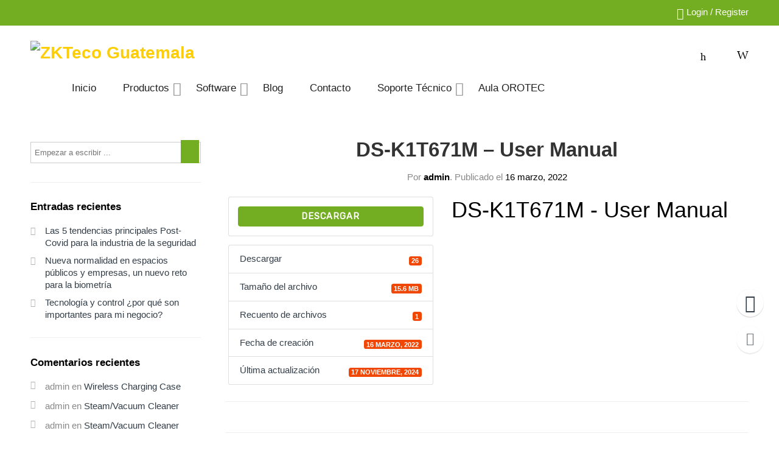

--- FILE ---
content_type: text/html; charset=UTF-8
request_url: https://orotec.gt/download/ds-k1t671m-user-manual/
body_size: 32140
content:
<!DOCTYPE html>
<html lang="es">
<head>
<meta charset="UTF-8" />
<meta http-equiv="X-UA-Compatible" content="IE=Edge" />
<meta name="viewport" content="width=device-width, initial-scale=1" />
<link rel="profile" href="http://gmpg.org/xfn/11" />
<link rel="pingback" href="https://orotec.gt/xmlrpc.php" />

    <link rel="shortcut icon" href="https://orotec.gt/wp-content/uploads/2022/01/favicon.png" />

<script>var search_options={"live_search_template":"<div class=\"item-search\"><a href=\"{{url}}\" class=\"nasa-link-item-search\" title=\"{{title}}\">{{{image}}}<div class=\"nasa-item-title-search\"><p class=\"nasa-title-item\">{{title}}<\/p><div class=\"price\">{{{price}}}<\/div><\/div><\/a><\/div>","enable_live_search":1,"limit_results":5};</script><title>DS-K1T671M &#8211; User Manual &#8211; ZKTeco Guatemala</title>
<meta name='robots' content='max-image-preview:large' />
	<style>img:is([sizes="auto" i], [sizes^="auto," i]) { contain-intrinsic-size: 3000px 1500px }</style>
	<link rel="alternate" type="application/rss+xml" title="ZKTeco Guatemala &raquo; Feed" href="https://orotec.gt/feed/" />
<link rel="alternate" type="application/rss+xml" title="ZKTeco Guatemala &raquo; Feed de los comentarios" href="https://orotec.gt/comments/feed/" />
		<!-- This site uses the Google Analytics by MonsterInsights plugin v8.10.0 - Using Analytics tracking - https://www.monsterinsights.com/ -->
		<!-- Nota: MonsterInsights no está actualmente configurado en este sitio. El dueño del sitio necesita identificarse usando su cuenta de Google Analytics en el panel de ajustes de MonsterInsights. -->
					<!-- No UA code set -->
				<!-- / Google Analytics by MonsterInsights -->
		<script type="text/javascript">
/* <![CDATA[ */
window._wpemojiSettings = {"baseUrl":"https:\/\/s.w.org\/images\/core\/emoji\/16.0.1\/72x72\/","ext":".png","svgUrl":"https:\/\/s.w.org\/images\/core\/emoji\/16.0.1\/svg\/","svgExt":".svg","source":{"concatemoji":"https:\/\/orotec.gt\/wp-includes\/js\/wp-emoji-release.min.js?ver=6.8.3"}};
/*! This file is auto-generated */
!function(s,n){var o,i,e;function c(e){try{var t={supportTests:e,timestamp:(new Date).valueOf()};sessionStorage.setItem(o,JSON.stringify(t))}catch(e){}}function p(e,t,n){e.clearRect(0,0,e.canvas.width,e.canvas.height),e.fillText(t,0,0);var t=new Uint32Array(e.getImageData(0,0,e.canvas.width,e.canvas.height).data),a=(e.clearRect(0,0,e.canvas.width,e.canvas.height),e.fillText(n,0,0),new Uint32Array(e.getImageData(0,0,e.canvas.width,e.canvas.height).data));return t.every(function(e,t){return e===a[t]})}function u(e,t){e.clearRect(0,0,e.canvas.width,e.canvas.height),e.fillText(t,0,0);for(var n=e.getImageData(16,16,1,1),a=0;a<n.data.length;a++)if(0!==n.data[a])return!1;return!0}function f(e,t,n,a){switch(t){case"flag":return n(e,"\ud83c\udff3\ufe0f\u200d\u26a7\ufe0f","\ud83c\udff3\ufe0f\u200b\u26a7\ufe0f")?!1:!n(e,"\ud83c\udde8\ud83c\uddf6","\ud83c\udde8\u200b\ud83c\uddf6")&&!n(e,"\ud83c\udff4\udb40\udc67\udb40\udc62\udb40\udc65\udb40\udc6e\udb40\udc67\udb40\udc7f","\ud83c\udff4\u200b\udb40\udc67\u200b\udb40\udc62\u200b\udb40\udc65\u200b\udb40\udc6e\u200b\udb40\udc67\u200b\udb40\udc7f");case"emoji":return!a(e,"\ud83e\udedf")}return!1}function g(e,t,n,a){var r="undefined"!=typeof WorkerGlobalScope&&self instanceof WorkerGlobalScope?new OffscreenCanvas(300,150):s.createElement("canvas"),o=r.getContext("2d",{willReadFrequently:!0}),i=(o.textBaseline="top",o.font="600 32px Arial",{});return e.forEach(function(e){i[e]=t(o,e,n,a)}),i}function t(e){var t=s.createElement("script");t.src=e,t.defer=!0,s.head.appendChild(t)}"undefined"!=typeof Promise&&(o="wpEmojiSettingsSupports",i=["flag","emoji"],n.supports={everything:!0,everythingExceptFlag:!0},e=new Promise(function(e){s.addEventListener("DOMContentLoaded",e,{once:!0})}),new Promise(function(t){var n=function(){try{var e=JSON.parse(sessionStorage.getItem(o));if("object"==typeof e&&"number"==typeof e.timestamp&&(new Date).valueOf()<e.timestamp+604800&&"object"==typeof e.supportTests)return e.supportTests}catch(e){}return null}();if(!n){if("undefined"!=typeof Worker&&"undefined"!=typeof OffscreenCanvas&&"undefined"!=typeof URL&&URL.createObjectURL&&"undefined"!=typeof Blob)try{var e="postMessage("+g.toString()+"("+[JSON.stringify(i),f.toString(),p.toString(),u.toString()].join(",")+"));",a=new Blob([e],{type:"text/javascript"}),r=new Worker(URL.createObjectURL(a),{name:"wpTestEmojiSupports"});return void(r.onmessage=function(e){c(n=e.data),r.terminate(),t(n)})}catch(e){}c(n=g(i,f,p,u))}t(n)}).then(function(e){for(var t in e)n.supports[t]=e[t],n.supports.everything=n.supports.everything&&n.supports[t],"flag"!==t&&(n.supports.everythingExceptFlag=n.supports.everythingExceptFlag&&n.supports[t]);n.supports.everythingExceptFlag=n.supports.everythingExceptFlag&&!n.supports.flag,n.DOMReady=!1,n.readyCallback=function(){n.DOMReady=!0}}).then(function(){return e}).then(function(){var e;n.supports.everything||(n.readyCallback(),(e=n.source||{}).concatemoji?t(e.concatemoji):e.wpemoji&&e.twemoji&&(t(e.twemoji),t(e.wpemoji)))}))}((window,document),window._wpemojiSettings);
/* ]]> */
</script>
<link rel='stylesheet' id='wpas-magnific-css' href='https://orotec.gt/wp-content/plugins/awesome-support/assets/admin/css/vendor/magnific-popup.css?ver=6.0.14' type='text/css' media='all' />
<link rel='stylesheet' id='wpas-admin-popup-css' href='https://orotec.gt/wp-content/plugins/awesome-support/assets/admin/css/admin-popup.css?ver=6.0.14' type='text/css' media='all' />
<style id='wp-emoji-styles-inline-css' type='text/css'>

	img.wp-smiley, img.emoji {
		display: inline !important;
		border: none !important;
		box-shadow: none !important;
		height: 1em !important;
		width: 1em !important;
		margin: 0 0.07em !important;
		vertical-align: -0.1em !important;
		background: none !important;
		padding: 0 !important;
	}
</style>
<link rel='stylesheet' id='wp-block-library-css' href='https://orotec.gt/wp-includes/css/dist/block-library/style.min.css?ver=6.8.3' type='text/css' media='all' />
<link rel='stylesheet' id='my-custom-block-frontend-css-css' href='https://orotec.gt/wp-content/plugins/wpdm-gutenberg-blocks/build/style.css?ver=6.8.3' type='text/css' media='all' />
<style id='classic-theme-styles-inline-css' type='text/css'>
/*! This file is auto-generated */
.wp-block-button__link{color:#fff;background-color:#32373c;border-radius:9999px;box-shadow:none;text-decoration:none;padding:calc(.667em + 2px) calc(1.333em + 2px);font-size:1.125em}.wp-block-file__button{background:#32373c;color:#fff;text-decoration:none}
</style>
<link rel='stylesheet' id='wc-blocks-vendors-style-css' href='https://orotec.gt/wp-content/plugins/woocommerce/packages/woocommerce-blocks/build/wc-blocks-vendors-style.css?ver=6.7.3' type='text/css' media='all' />
<link rel='stylesheet' id='wc-blocks-style-css' href='https://orotec.gt/wp-content/plugins/woocommerce/packages/woocommerce-blocks/build/wc-blocks-style.css?ver=6.7.3' type='text/css' media='all' />
<style id='joinchat-button-style-inline-css' type='text/css'>
.wp-block-joinchat-button{border:none!important;text-align:center}.wp-block-joinchat-button figure{display:table;margin:0 auto;padding:0}.wp-block-joinchat-button figcaption{font:normal normal 400 .6em/2em var(--wp--preset--font-family--system-font,sans-serif);margin:0;padding:0}.wp-block-joinchat-button .joinchat-button__qr{background-color:#fff;border:6px solid #25d366;border-radius:30px;box-sizing:content-box;display:block;height:200px;margin:auto;overflow:hidden;padding:10px;width:200px}.wp-block-joinchat-button .joinchat-button__qr canvas,.wp-block-joinchat-button .joinchat-button__qr img{display:block;margin:auto}.wp-block-joinchat-button .joinchat-button__link{align-items:center;background-color:#25d366;border:6px solid #25d366;border-radius:30px;display:inline-flex;flex-flow:row nowrap;justify-content:center;line-height:1.25em;margin:0 auto;text-decoration:none}.wp-block-joinchat-button .joinchat-button__link:before{background:transparent var(--joinchat-ico) no-repeat center;background-size:100%;content:"";display:block;height:1.5em;margin:-.75em .75em -.75em 0;width:1.5em}.wp-block-joinchat-button figure+.joinchat-button__link{margin-top:10px}@media (orientation:landscape)and (min-height:481px),(orientation:portrait)and (min-width:481px){.wp-block-joinchat-button.joinchat-button--qr-only figure+.joinchat-button__link{display:none}}@media (max-width:480px),(orientation:landscape)and (max-height:480px){.wp-block-joinchat-button figure{display:none}}

</style>
<style id='global-styles-inline-css' type='text/css'>
:root{--wp--preset--aspect-ratio--square: 1;--wp--preset--aspect-ratio--4-3: 4/3;--wp--preset--aspect-ratio--3-4: 3/4;--wp--preset--aspect-ratio--3-2: 3/2;--wp--preset--aspect-ratio--2-3: 2/3;--wp--preset--aspect-ratio--16-9: 16/9;--wp--preset--aspect-ratio--9-16: 9/16;--wp--preset--color--black: #000000;--wp--preset--color--cyan-bluish-gray: #abb8c3;--wp--preset--color--white: #ffffff;--wp--preset--color--pale-pink: #f78da7;--wp--preset--color--vivid-red: #cf2e2e;--wp--preset--color--luminous-vivid-orange: #ff6900;--wp--preset--color--luminous-vivid-amber: #fcb900;--wp--preset--color--light-green-cyan: #7bdcb5;--wp--preset--color--vivid-green-cyan: #00d084;--wp--preset--color--pale-cyan-blue: #8ed1fc;--wp--preset--color--vivid-cyan-blue: #0693e3;--wp--preset--color--vivid-purple: #9b51e0;--wp--preset--gradient--vivid-cyan-blue-to-vivid-purple: linear-gradient(135deg,rgba(6,147,227,1) 0%,rgb(155,81,224) 100%);--wp--preset--gradient--light-green-cyan-to-vivid-green-cyan: linear-gradient(135deg,rgb(122,220,180) 0%,rgb(0,208,130) 100%);--wp--preset--gradient--luminous-vivid-amber-to-luminous-vivid-orange: linear-gradient(135deg,rgba(252,185,0,1) 0%,rgba(255,105,0,1) 100%);--wp--preset--gradient--luminous-vivid-orange-to-vivid-red: linear-gradient(135deg,rgba(255,105,0,1) 0%,rgb(207,46,46) 100%);--wp--preset--gradient--very-light-gray-to-cyan-bluish-gray: linear-gradient(135deg,rgb(238,238,238) 0%,rgb(169,184,195) 100%);--wp--preset--gradient--cool-to-warm-spectrum: linear-gradient(135deg,rgb(74,234,220) 0%,rgb(151,120,209) 20%,rgb(207,42,186) 40%,rgb(238,44,130) 60%,rgb(251,105,98) 80%,rgb(254,248,76) 100%);--wp--preset--gradient--blush-light-purple: linear-gradient(135deg,rgb(255,206,236) 0%,rgb(152,150,240) 100%);--wp--preset--gradient--blush-bordeaux: linear-gradient(135deg,rgb(254,205,165) 0%,rgb(254,45,45) 50%,rgb(107,0,62) 100%);--wp--preset--gradient--luminous-dusk: linear-gradient(135deg,rgb(255,203,112) 0%,rgb(199,81,192) 50%,rgb(65,88,208) 100%);--wp--preset--gradient--pale-ocean: linear-gradient(135deg,rgb(255,245,203) 0%,rgb(182,227,212) 50%,rgb(51,167,181) 100%);--wp--preset--gradient--electric-grass: linear-gradient(135deg,rgb(202,248,128) 0%,rgb(113,206,126) 100%);--wp--preset--gradient--midnight: linear-gradient(135deg,rgb(2,3,129) 0%,rgb(40,116,252) 100%);--wp--preset--font-size--small: 13px;--wp--preset--font-size--medium: 20px;--wp--preset--font-size--large: 36px;--wp--preset--font-size--x-large: 42px;--wp--preset--spacing--20: 0.44rem;--wp--preset--spacing--30: 0.67rem;--wp--preset--spacing--40: 1rem;--wp--preset--spacing--50: 1.5rem;--wp--preset--spacing--60: 2.25rem;--wp--preset--spacing--70: 3.38rem;--wp--preset--spacing--80: 5.06rem;--wp--preset--shadow--natural: 6px 6px 9px rgba(0, 0, 0, 0.2);--wp--preset--shadow--deep: 12px 12px 50px rgba(0, 0, 0, 0.4);--wp--preset--shadow--sharp: 6px 6px 0px rgba(0, 0, 0, 0.2);--wp--preset--shadow--outlined: 6px 6px 0px -3px rgba(255, 255, 255, 1), 6px 6px rgba(0, 0, 0, 1);--wp--preset--shadow--crisp: 6px 6px 0px rgba(0, 0, 0, 1);}:where(.is-layout-flex){gap: 0.5em;}:where(.is-layout-grid){gap: 0.5em;}body .is-layout-flex{display: flex;}.is-layout-flex{flex-wrap: wrap;align-items: center;}.is-layout-flex > :is(*, div){margin: 0;}body .is-layout-grid{display: grid;}.is-layout-grid > :is(*, div){margin: 0;}:where(.wp-block-columns.is-layout-flex){gap: 2em;}:where(.wp-block-columns.is-layout-grid){gap: 2em;}:where(.wp-block-post-template.is-layout-flex){gap: 1.25em;}:where(.wp-block-post-template.is-layout-grid){gap: 1.25em;}.has-black-color{color: var(--wp--preset--color--black) !important;}.has-cyan-bluish-gray-color{color: var(--wp--preset--color--cyan-bluish-gray) !important;}.has-white-color{color: var(--wp--preset--color--white) !important;}.has-pale-pink-color{color: var(--wp--preset--color--pale-pink) !important;}.has-vivid-red-color{color: var(--wp--preset--color--vivid-red) !important;}.has-luminous-vivid-orange-color{color: var(--wp--preset--color--luminous-vivid-orange) !important;}.has-luminous-vivid-amber-color{color: var(--wp--preset--color--luminous-vivid-amber) !important;}.has-light-green-cyan-color{color: var(--wp--preset--color--light-green-cyan) !important;}.has-vivid-green-cyan-color{color: var(--wp--preset--color--vivid-green-cyan) !important;}.has-pale-cyan-blue-color{color: var(--wp--preset--color--pale-cyan-blue) !important;}.has-vivid-cyan-blue-color{color: var(--wp--preset--color--vivid-cyan-blue) !important;}.has-vivid-purple-color{color: var(--wp--preset--color--vivid-purple) !important;}.has-black-background-color{background-color: var(--wp--preset--color--black) !important;}.has-cyan-bluish-gray-background-color{background-color: var(--wp--preset--color--cyan-bluish-gray) !important;}.has-white-background-color{background-color: var(--wp--preset--color--white) !important;}.has-pale-pink-background-color{background-color: var(--wp--preset--color--pale-pink) !important;}.has-vivid-red-background-color{background-color: var(--wp--preset--color--vivid-red) !important;}.has-luminous-vivid-orange-background-color{background-color: var(--wp--preset--color--luminous-vivid-orange) !important;}.has-luminous-vivid-amber-background-color{background-color: var(--wp--preset--color--luminous-vivid-amber) !important;}.has-light-green-cyan-background-color{background-color: var(--wp--preset--color--light-green-cyan) !important;}.has-vivid-green-cyan-background-color{background-color: var(--wp--preset--color--vivid-green-cyan) !important;}.has-pale-cyan-blue-background-color{background-color: var(--wp--preset--color--pale-cyan-blue) !important;}.has-vivid-cyan-blue-background-color{background-color: var(--wp--preset--color--vivid-cyan-blue) !important;}.has-vivid-purple-background-color{background-color: var(--wp--preset--color--vivid-purple) !important;}.has-black-border-color{border-color: var(--wp--preset--color--black) !important;}.has-cyan-bluish-gray-border-color{border-color: var(--wp--preset--color--cyan-bluish-gray) !important;}.has-white-border-color{border-color: var(--wp--preset--color--white) !important;}.has-pale-pink-border-color{border-color: var(--wp--preset--color--pale-pink) !important;}.has-vivid-red-border-color{border-color: var(--wp--preset--color--vivid-red) !important;}.has-luminous-vivid-orange-border-color{border-color: var(--wp--preset--color--luminous-vivid-orange) !important;}.has-luminous-vivid-amber-border-color{border-color: var(--wp--preset--color--luminous-vivid-amber) !important;}.has-light-green-cyan-border-color{border-color: var(--wp--preset--color--light-green-cyan) !important;}.has-vivid-green-cyan-border-color{border-color: var(--wp--preset--color--vivid-green-cyan) !important;}.has-pale-cyan-blue-border-color{border-color: var(--wp--preset--color--pale-cyan-blue) !important;}.has-vivid-cyan-blue-border-color{border-color: var(--wp--preset--color--vivid-cyan-blue) !important;}.has-vivid-purple-border-color{border-color: var(--wp--preset--color--vivid-purple) !important;}.has-vivid-cyan-blue-to-vivid-purple-gradient-background{background: var(--wp--preset--gradient--vivid-cyan-blue-to-vivid-purple) !important;}.has-light-green-cyan-to-vivid-green-cyan-gradient-background{background: var(--wp--preset--gradient--light-green-cyan-to-vivid-green-cyan) !important;}.has-luminous-vivid-amber-to-luminous-vivid-orange-gradient-background{background: var(--wp--preset--gradient--luminous-vivid-amber-to-luminous-vivid-orange) !important;}.has-luminous-vivid-orange-to-vivid-red-gradient-background{background: var(--wp--preset--gradient--luminous-vivid-orange-to-vivid-red) !important;}.has-very-light-gray-to-cyan-bluish-gray-gradient-background{background: var(--wp--preset--gradient--very-light-gray-to-cyan-bluish-gray) !important;}.has-cool-to-warm-spectrum-gradient-background{background: var(--wp--preset--gradient--cool-to-warm-spectrum) !important;}.has-blush-light-purple-gradient-background{background: var(--wp--preset--gradient--blush-light-purple) !important;}.has-blush-bordeaux-gradient-background{background: var(--wp--preset--gradient--blush-bordeaux) !important;}.has-luminous-dusk-gradient-background{background: var(--wp--preset--gradient--luminous-dusk) !important;}.has-pale-ocean-gradient-background{background: var(--wp--preset--gradient--pale-ocean) !important;}.has-electric-grass-gradient-background{background: var(--wp--preset--gradient--electric-grass) !important;}.has-midnight-gradient-background{background: var(--wp--preset--gradient--midnight) !important;}.has-small-font-size{font-size: var(--wp--preset--font-size--small) !important;}.has-medium-font-size{font-size: var(--wp--preset--font-size--medium) !important;}.has-large-font-size{font-size: var(--wp--preset--font-size--large) !important;}.has-x-large-font-size{font-size: var(--wp--preset--font-size--x-large) !important;}
:where(.wp-block-post-template.is-layout-flex){gap: 1.25em;}:where(.wp-block-post-template.is-layout-grid){gap: 1.25em;}
:where(.wp-block-columns.is-layout-flex){gap: 2em;}:where(.wp-block-columns.is-layout-grid){gap: 2em;}
:root :where(.wp-block-pullquote){font-size: 1.5em;line-height: 1.6;}
</style>
<link rel='stylesheet' id='wpdm-font-awesome-css' href='https://orotec.gt/wp-content/plugins/download-manager/assets/fontawesome/css/all.css?ver=6.8.3' type='text/css' media='all' />
<link rel='stylesheet' id='wpdm-front-bootstrap-css' href='https://orotec.gt/wp-content/plugins/download-manager/assets/bootstrap/css/bootstrap.min.css?ver=6.8.3' type='text/css' media='all' />
<link rel='stylesheet' id='wpdm-front-css' href='https://orotec.gt/wp-content/plugins/download-manager/assets/css/front.css?ver=6.8.3' type='text/css' media='all' />
<style id='woocommerce-inline-inline-css' type='text/css'>
.woocommerce form .form-row .required { visibility: visible; }
</style>
<link rel='stylesheet' id='ywctm-frontend-css' href='https://orotec.gt/wp-content/plugins/yith-woocommerce-catalog-mode-premium/assets/css/frontend.min.css?ver=2.1.2' type='text/css' media='all' />
<style id='ywctm-frontend-inline-css' type='text/css'>
form.cart button.single_add_to_cart_button, form.cart .quantity, table.variations, form.variations_form, .single_variation_wrap .variations_button, .widget.woocommerce.widget_shopping_cart{display: none !important}
</style>
<link rel='stylesheet' id='flozen-font-awesome-style-css' href='https://orotec.gt/wp-content/themes/flozen-theme/assets/font-awesome-4.7.0/css/font-awesome.min.css?ver=6.8.3' type='text/css' media='all' />
<link rel='stylesheet' id='nasa-customfonts-css' href='https://orotec.gt/wp-content/themes/flozen-theme/assets/font-nasa-custom/NS-Custom-Font.css?ver=6.8.3' type='text/css' media='all' />
<link rel='stylesheet' id='joinchat-css' href='https://orotec.gt/wp-content/plugins/creame-whatsapp-me/public/css/joinchat.min.css?ver=5.0.17' type='text/css' media='all' />
<link rel='stylesheet' id='select2-css' href='https://orotec.gt/wp-content/plugins/woocommerce/assets/css/select2.css?ver=6.2.2' type='text/css' media='all' />
<link rel='stylesheet' id='flozen-style-css' href='https://orotec.gt/wp-content/themes/flozen-theme/style.css?ver=6.8.3' type='text/css' media='all' />
<link rel='stylesheet' id='flozen-child-style-css' href='https://orotec.gt/wp-content/themes/flozen-theme-child/style.css?ver=6.8.3' type='text/css' media='all' />
<link rel='stylesheet' id='flozen-style-dynamic-css' href='//orotec.gt/wp-content/uploads/nasa-dynamic/dynamic.css?ver=1652290900' type='text/css' media='all' />
<script type="text/javascript" src="https://orotec.gt/wp-includes/js/jquery/jquery.min.js?ver=3.7.1" id="jquery-core-js"></script>
<script type="text/javascript" src="https://orotec.gt/wp-includes/js/jquery/jquery-migrate.min.js?ver=3.4.1" id="jquery-migrate-js"></script>
<script type="text/javascript" src="https://orotec.gt/wp-content/plugins/awesome-support/assets/admin/js/vendor/jquery.magnific-popup.min.js?ver=6.0.14" id="wpas-magnific-js"></script>
<script type="text/javascript" src="https://orotec.gt/wp-content/plugins/awesome-support/assets/admin/js/admin-popup.js?ver=6.0.14" id="wpas-admin-popup-js"></script>
<script type="text/javascript" src="https://orotec.gt/wp-content/plugins/download-manager/assets/bootstrap/js/popper.min.js?ver=6.8.3" id="wpdm-poper-js"></script>
<script type="text/javascript" src="https://orotec.gt/wp-content/plugins/download-manager/assets/bootstrap/js/bootstrap.min.js?ver=6.8.3" id="wpdm-front-bootstrap-js"></script>
<script type="text/javascript" id="wpdm-frontjs-js-extra">
/* <![CDATA[ */
var wpdm_url = {"home":"https:\/\/orotec.gt\/","site":"https:\/\/orotec.gt\/","ajax":"https:\/\/orotec.gt\/wp-admin\/admin-ajax.php"};
var wpdm_js = {"spinner":"<i class=\"fas fa-sun fa-spin\"><\/i>"};
/* ]]> */
</script>
<script type="text/javascript" src="https://orotec.gt/wp-content/plugins/download-manager/assets/js/front.js?ver=3.2.39" id="wpdm-frontjs-js"></script>
<script type="text/javascript" src="https://orotec.gt/wp-content/plugins/woocommerce/assets/js/jquery-blockui/jquery.blockUI.min.js?ver=2.7.0-wc.6.2.2" id="jquery-blockui-js"></script>
<script type="text/javascript" id="wc-add-to-cart-js-extra">
/* <![CDATA[ */
var wc_add_to_cart_params = {"ajax_url":"\/wp-admin\/admin-ajax.php","wc_ajax_url":"\/?wc-ajax=%%endpoint%%","i18n_view_cart":"View cart","cart_url":"https:\/\/orotec.gt\/shopping-cart\/","is_cart":"","cart_redirect_after_add":"no"};
/* ]]> */
</script>
<script type="text/javascript" src="https://orotec.gt/wp-content/plugins/woocommerce/assets/js/frontend/add-to-cart.min.js?ver=6.2.2" id="wc-add-to-cart-js"></script>
<script type="text/javascript" src="https://orotec.gt/wp-content/plugins/js_composer/assets/js/vendors/woocommerce-add-to-cart.js?ver=6.8.0" id="vc_woocommerce-add-to-cart-js-js"></script>
<link rel="https://api.w.org/" href="https://orotec.gt/wp-json/" /><link rel="EditURI" type="application/rsd+xml" title="RSD" href="https://orotec.gt/xmlrpc.php?rsd" />
<meta name="generator" content="WordPress 6.8.3" />
<meta name="generator" content="WooCommerce 6.2.2" />
<link rel="canonical" href="https://orotec.gt/download/ds-k1t671m-user-manual/" />
<link rel='shortlink' href='https://orotec.gt/?p=3639' />
<link rel="alternate" title="oEmbed (JSON)" type="application/json+oembed" href="https://orotec.gt/wp-json/oembed/1.0/embed?url=https%3A%2F%2Forotec.gt%2Fdownload%2Fds-k1t671m-user-manual%2F" />
<link rel="alternate" title="oEmbed (XML)" type="text/xml+oembed" href="https://orotec.gt/wp-json/oembed/1.0/embed?url=https%3A%2F%2Forotec.gt%2Fdownload%2Fds-k1t671m-user-manual%2F&#038;format=xml" />
<meta name="generator" content="Site Kit by Google 1.78.0" />            <meta property="og:title" content="DS-K1T671M &#8211; User Manual" />
                                                    <meta property="og:url" content="https://orotec.gt/download/ds-k1t671m-user-manual/" />
            	<noscript><style>.woocommerce-product-gallery{ opacity: 1 !important; }</style></noscript>
	<style type="text/css">.recentcomments a{display:inline !important;padding:0 !important;margin:0 !important;}</style><meta name="generator" content="Powered by WPBakery Page Builder - drag and drop page builder for WordPress."/>
<meta name="generator" content="Powered by Slider Revolution 6.5.11 - responsive, Mobile-Friendly Slider Plugin for WordPress with comfortable drag and drop interface." />
<link rel="icon" href="https://orotec.gt/wp-content/uploads/2022/01/favicon-100x100.png" sizes="32x32" />
<link rel="icon" href="https://orotec.gt/wp-content/uploads/2022/01/favicon.png" sizes="192x192" />
<link rel="apple-touch-icon" href="https://orotec.gt/wp-content/uploads/2022/01/favicon.png" />
<meta name="msapplication-TileImage" content="https://orotec.gt/wp-content/uploads/2022/01/favicon.png" />
<script type="text/javascript">function setREVStartSize(e){
			//window.requestAnimationFrame(function() {				 
				window.RSIW = window.RSIW===undefined ? window.innerWidth : window.RSIW;	
				window.RSIH = window.RSIH===undefined ? window.innerHeight : window.RSIH;	
				try {								
					var pw = document.getElementById(e.c).parentNode.offsetWidth,
						newh;
					pw = pw===0 || isNaN(pw) ? window.RSIW : pw;
					e.tabw = e.tabw===undefined ? 0 : parseInt(e.tabw);
					e.thumbw = e.thumbw===undefined ? 0 : parseInt(e.thumbw);
					e.tabh = e.tabh===undefined ? 0 : parseInt(e.tabh);
					e.thumbh = e.thumbh===undefined ? 0 : parseInt(e.thumbh);
					e.tabhide = e.tabhide===undefined ? 0 : parseInt(e.tabhide);
					e.thumbhide = e.thumbhide===undefined ? 0 : parseInt(e.thumbhide);
					e.mh = e.mh===undefined || e.mh=="" || e.mh==="auto" ? 0 : parseInt(e.mh,0);		
					if(e.layout==="fullscreen" || e.l==="fullscreen") 						
						newh = Math.max(e.mh,window.RSIH);					
					else{					
						e.gw = Array.isArray(e.gw) ? e.gw : [e.gw];
						for (var i in e.rl) if (e.gw[i]===undefined || e.gw[i]===0) e.gw[i] = e.gw[i-1];					
						e.gh = e.el===undefined || e.el==="" || (Array.isArray(e.el) && e.el.length==0)? e.gh : e.el;
						e.gh = Array.isArray(e.gh) ? e.gh : [e.gh];
						for (var i in e.rl) if (e.gh[i]===undefined || e.gh[i]===0) e.gh[i] = e.gh[i-1];
											
						var nl = new Array(e.rl.length),
							ix = 0,						
							sl;					
						e.tabw = e.tabhide>=pw ? 0 : e.tabw;
						e.thumbw = e.thumbhide>=pw ? 0 : e.thumbw;
						e.tabh = e.tabhide>=pw ? 0 : e.tabh;
						e.thumbh = e.thumbhide>=pw ? 0 : e.thumbh;					
						for (var i in e.rl) nl[i] = e.rl[i]<window.RSIW ? 0 : e.rl[i];
						sl = nl[0];									
						for (var i in nl) if (sl>nl[i] && nl[i]>0) { sl = nl[i]; ix=i;}															
						var m = pw>(e.gw[ix]+e.tabw+e.thumbw) ? 1 : (pw-(e.tabw+e.thumbw)) / (e.gw[ix]);					
						newh =  (e.gh[ix] * m) + (e.tabh + e.thumbh);
					}
					var el = document.getElementById(e.c);
					if (el!==null && el) el.style.height = newh+"px";					
					el = document.getElementById(e.c+"_wrapper");
					if (el!==null && el) {
						el.style.height = newh+"px";
						el.style.display = "block";
					}
				} catch(e){
					console.log("Failure at Presize of Slider:" + e)
				}					   
			//});
		  };</script>
		<style type="text/css" id="wp-custom-css">
			body .nasa-bg-dark, body .header-type-3 .nasa-elements-wrap{
	    background-color: #73ad21 !important;
}

#submit, button, .button, input[type="submit"], .widget.woocommerce li.nasa-li-filter-size a, .widget.widget_categories li.nasa-li-filter-size a, .widget.widget_archive li.nasa-li-filter-size a{
	color: white !important;
	background-color: #73ad21 !important;
}

.tbproductos{
	  border-spacing: 0px;
    table-layout: fixed;
    margin-left: auto;
    margin-right: auto;
}

table{
	border-spacing: 0px;
  table-layout: fixed;
  margin-left: auto;
  margin-right: auto;
}

table td {
        word-wrap: break-word;
      }

select{
		background-color: white;
    font-family: inherit;
    border: 1px solid #cccccc;
    border-radius: 0px;
    box-shadow: none;
    color: rgba(0, 0, 0, 0.75);
    display: block;
    font-size: 0.89655em;
    margin: 0 0 0.96552em 0;
    padding: 0.48276em;
    height: 2.68966em;
    width: 100%;
    box-sizing: border-box;
}

li.nasa-single-product-tab.inquiry_form_tab.nasa-tab {
	background: #73ad21;
	border-radius: 50px;
}

.nasa-classic-2d.nasa-tabs-no-border .nasa-tabs li.nasa-single-product-tab.inquiry_form_tab.nasa-tab > a h5{
	color: white;
}

.mini-cart{	
	display: none !important;
}

.header-icons > li.nasa-icon-compare a .nasa-icon{
	display: none;
}

.header-icons > li a .nasa-icon.icon-nasa-wishlist, .header-icons > li a .nasa-icon.icon-v2-nasa-wishlist{
	width: 0;	
}

html body .category-page.nasa-with-sidebar-classic .nasa-sort-bar-layout-side-sidebar .select-wrapper:before {
	display: none;
}

.vc_icon_element.vc_icon_element-outer .vc_icon_element-inner.vc_icon_element-size-sm{
	top: -20px;
	left: -15px;
}

.nav-wrapper .default-menu > .nav-dropdown .sub-menu{
	border-radius: 0px;
}

.search-wrapper .nasa-form-search-post .nasa-icon-submit-page input {
	
}	

.w3eden .btn-primary{
	--color-primary: #73ad21;
	--color-primary-hover: #73ad21;
	--color-primary-active: #73ad21;
	--color-primary-rgb: 115, 173, 33;
}
.w3eden a{
	color: #6c757d;
}

h3.media-heading{
	--color-primary: #6c757d;
	--color-primary-hover: #73ad21;
	--color-primary-active: #73ad21;
	--color-primary-rgb: 115, 173, 33;
	pointer-events: none;
}

h3.media-heading.p-0.m-0 {
	pointer-events: none;
}

h3.package-title {
	pointer-events: none;
}

.w3eden .card{
	margin-bottom: 8px;
}

.w3eden .pagination li a, .w3eden .pagination li span{	
	--color-primary-hover: #73ad21 !important;
	--color-primary: #73ad21 !important;
	background: rgba(var(--color-primary), 0.1) !important;
}

.product-info .nasa-size-guide a{
	display: none;
}		</style>
		<noscript><style> .wpb_animate_when_almost_visible { opacity: 1; }</style></noscript><meta name="generator" content="WordPress Download Manager 3.2.39" />
                <link href="https://fonts.googleapis.com/css?family=Rubik"
              rel="stylesheet">
        <style>
            .w3eden .fetfont,
            .w3eden .btn,
            .w3eden .btn.wpdm-front h3.title,
            .w3eden .wpdm-social-lock-box .IN-widget a span:last-child,
            .w3eden #xfilelist .panel-heading,
            .w3eden .wpdm-frontend-tabs a,
            .w3eden .alert:before,
            .w3eden .panel .panel-heading,
            .w3eden .discount-msg,
            .w3eden .panel.dashboard-panel h3,
            .w3eden #wpdm-dashboard-sidebar .list-group-item,
            .w3eden #package-description .wp-switch-editor,
            .w3eden .w3eden.author-dashbboard .nav.nav-tabs li a,
            .w3eden .wpdm_cart thead th,
            .w3eden #csp .list-group-item,
            .w3eden .modal-title {
                font-family: Rubik, -apple-system, BlinkMacSystemFont, "Segoe UI", Roboto, Helvetica, Arial, sans-serif, "Apple Color Emoji", "Segoe UI Emoji", "Segoe UI Symbol";
                text-transform: uppercase;
                font-weight: 700;
            }
            .w3eden #csp .list-group-item {
                text-transform: unset;
            }


        </style>
            <style>
        /* WPDM Link Template Styles */        </style>
                <style>

            :root {
                --color-primary: #4a8eff;
                --color-primary-rgb: 74, 142, 255;
                --color-primary-hover: #5998ff;
                --color-primary-active: #3281ff;
                --color-secondary: #6c757d;
                --color-secondary-rgb: 108, 117, 125;
                --color-secondary-hover: #6c757d;
                --color-secondary-active: #6c757d;
                --color-success: #018e11;
                --color-success-rgb: 1, 142, 17;
                --color-success-hover: #0aad01;
                --color-success-active: #0c8c01;
                --color-info: #2CA8FF;
                --color-info-rgb: 44, 168, 255;
                --color-info-hover: #2CA8FF;
                --color-info-active: #2CA8FF;
                --color-warning: #FFB236;
                --color-warning-rgb: 255, 178, 54;
                --color-warning-hover: #FFB236;
                --color-warning-active: #FFB236;
                --color-danger: #ff5062;
                --color-danger-rgb: 255, 80, 98;
                --color-danger-hover: #ff5062;
                --color-danger-active: #ff5062;
                --color-green: #30b570;
                --color-blue: #0073ff;
                --color-purple: #8557D3;
                --color-red: #ff5062;
                --color-muted: rgba(69, 89, 122, 0.6);
                --wpdm-font: "Rubik", -apple-system, BlinkMacSystemFont, "Segoe UI", Roboto, Helvetica, Arial, sans-serif, "Apple Color Emoji", "Segoe UI Emoji", "Segoe UI Symbol";
            }

            .wpdm-download-link.btn.btn-primary {
                border-radius: 4px;
            }


        </style>
          
</head>

<body class="wp-singular wpdmpro-template-default single single-wpdmpro postid-3639 wp-theme-flozen-theme wp-child-theme-flozen-theme-child theme-flozen-theme nasa-woo-actived woocommerce-no-js antialiased wpb-js-composer js-comp-ver-6.8.0 vc_responsive">
<div id="nasa-before-load"><div class="nasa-relative nasa-center"><div class="nasa-loader"></div></div></div><div id="wrapper" class="fixNav-enabled">
<div id="header-content" class="site-header">
<div class="header-wrapper header-type-1">
    <div class="nasa-topbar-wrap hide-for-mobile">
    <div id="top-bar" class="top-bar">
                    <!-- Desktop | Responsive Top-bar -->
            <div class="row">
                <div class="large-12 columns">
                    <div class="left-text left rtl-right">
                        <div class="inner-block">
                                                    </div>
                    </div>
                    <div class="right-text nasa-hide-for-mobile right rtl-left">
                        <div class="topbar-menu-container">
                                                                                    <ul class="nasa-menus-account"><li class="menu-item"><a class="nasa-login-register-ajax" data-enable="1" href="https://orotec.gt/my-account/" title="Login / Register"><i class="pe7-icon pe-7s-user"></i><span class="nasa-login-title">Login / Register</span></a></li></ul>                        </div>
                    </div>
                </div>
            </div>
            </div>
    
            <div class="nasa-hide-for-mobile">
            <a class="nasa-icon-toggle" href="javascript:void(0);">
                <i class="nasa-topbar-up pe-7s-angle-up"></i>
                <i class="nasa-topbar-down pe-7s-angle-down"></i>
            </a>
        </div>
    </div>
    <div class="sticky-wrapper">
        <header id="masthead" class="site-header">
            <div class="row">
                <div class="large-12 columns header-container">
                    <!-- Mobile Menu -->
                    <div class="mobile-menu">
                                <div class="row">
            <div class="large-12 columns">
                <table>
                    <tr>
                        <td class="nasa-td-20">
                            <div class="mini-icon-mobile">
                                <a href="javascript:void(0);" class="nasa-mobile-menu_toggle mobile_toggle"><span class="nasa-mobile-menu-icon pe-7s-menu"></span></a>
                                <a class="icon pe-7s-search mobile-search" href="javascript:void(0);"></a>
                            </div>
                        </td>

                        <td>
                            <div class="logo-wrapper">
                                <a class="nasa-logo-retina" href="https://orotec.gt/" title="ZKTeco Guatemala - " rel="Inicio"><img src="https://orotec.gt/wp-content/uploads/2022/04/LOGOTIPO-ORIGINAL-scaled.jpg" class="header_logo" alt="ZKTeco Guatemala" data-src-retina="https://orotec.gt/wp-content/uploads/2022/04/LOGOTIPO-ORIGINAL-scaled.jpg" /></a>                            </div>
                        </td>

                        <td class="nasa-td-mobile-icons">
                            <div class="nasa-mobile-icons-wrap"><div class="nasa-header-icons-wrap"><ul class="header-icons"><li class="first nasa-icon-wishlist"><a class="wishlist-link nasa-wishlist-link" href="javascript:void(0);" title="Lista de deseos"><i class="nasa-icon icon-v2-nasa-wishlist"></i><span class="nasa-wishlist-count wishlist-number nasa-product-empty"><span class="nasa-text hidden-tag">Lista de deseos</span><span class="nasa-sl">0</span></span></a></li><li class="nasa-icon-compare"><span class="yith-woocompare-widget nasa_mini_compare"><a href="https://orotec.gt/" title="Compare" class="nasa-show-compare"><i class="nasa-icon icon-nasa-compare-1"></i><span class="nasa-compare-count compare-number nasa-product-empty"><span class="nasa-text hidden-tag">Compare  </span><span class="nasa-sl">0</span></span></a></span></li></ul></div></div>                        </td>
                    </tr>
                </table>
            </div>
        </div>
                            </div>
                    <div class="row nasa-hide-for-mobile">
                        <div class="large-12 columns nasa-wrap-event-search">
                            <div class="nasa-relative nasa-elements-wrap nasa-wrap-width-main-menu">
                                <div class="nasa-transition nasa-left-main-header nasa-float-left">
                                    <!-- Logo -->
                                    <div class="logo-wrapper nasa-float-left">
                                        <h1 class="logo nasa-logo-img"><a class="nasa-logo-retina" href="https://orotec.gt/" title="ZKTeco Guatemala - " rel="Inicio"><img src="https://orotec.gt/wp-content/uploads/2022/04/LOGOTIPO-ORIGINAL-scaled.jpg" class="header_logo" alt="ZKTeco Guatemala" data-src-retina="https://orotec.gt/wp-content/uploads/2022/04/LOGOTIPO-ORIGINAL-scaled.jpg" /></a></h1>                                    </div>

                                    <!-- Main menu -->
                                    <div class="wide-nav nasa-float-right nasa-bg-wrap nasa-nav-style-1">
                                        <div class="nasa-menus-wrapper-reponsive" data-padding_y="20" data-padding_x="15">
                                            <div class="nav-wrapper inline-block main-menu-warpper"><ul id="site-navigation" class="header-nav"><li class="menu-item menu-item-type-post_type menu-item-object-page menu-item-home default-menu root-item nasa_even"><a title="Inicio" href="https://orotec.gt/"><i class="pe-7s-angle-down nasa-open-child"></i><span class="nasa-text-menu">Inicio</span></a></li>
<li class="menu-item menu-item-type-custom menu-item-object-custom menu-item-has-children menu-parent-item default-menu root-item nasa_odd"><a title="Productos" href="#"><i class="pe-7s-angle-down nasa-open-child"></i><span class="nasa-text-menu">Productos</span><i class="fa fa-angle-right nasa-has-items-child"></i></a><div class="nav-dropdown"><ul class="sub-menu"><li class="menu-item menu-item-type-taxonomy menu-item-object-product_cat menu-item-has-children menu-parent-item"><a title="Seguridad Electrónica" href="https://orotec.gt/categoria-producto/seguridad-electronica/"><span class="nasa-text-menu">Seguridad Electrónica</span><i class="fa fa-angle-right nasa-has-items-child"></i></a><div class="nav-column-links"><ul class="sub-menu"><li class="menu-item menu-item-type-taxonomy menu-item-object-product_cat menu-item-has-children menu-parent-item"><a title="Tiempo y asistencia" href="https://orotec.gt/categoria-producto/seguridad-electronica/tiempo-y-asistencia/"><span class="nasa-text-menu">Tiempo y asistencia</span><i class="fa fa-angle-right nasa-has-items-child"></i></a></li>
<li class="menu-item menu-item-type-taxonomy menu-item-object-product_cat menu-item-has-children menu-parent-item"><a title="Control de acceso" href="https://orotec.gt/categoria-producto/seguridad-electronica/control-de-acceso/"><span class="nasa-text-menu">Control de acceso</span><i class="fa fa-angle-right nasa-has-items-child"></i></a></li>
<li class="menu-item menu-item-type-taxonomy menu-item-object-product_cat menu-item-has-children menu-parent-item"><a title="Videovigilancia" href="https://orotec.gt/categoria-producto/seguridad-electronica/videovigilancia/"><span class="nasa-text-menu">Videovigilancia</span><i class="fa fa-angle-right nasa-has-items-child"></i></a></li>
<li class="menu-item menu-item-type-taxonomy menu-item-object-product_cat menu-item-has-children menu-parent-item"><a title="Acceso peatonal" href="https://orotec.gt/categoria-producto/seguridad-electronica/acceso-peatonal/"><span class="nasa-text-menu">Acceso peatonal</span><i class="fa fa-angle-right nasa-has-items-child"></i></a></li>
<li class="menu-item menu-item-type-taxonomy menu-item-object-product_cat menu-item-has-children menu-parent-item"><a title="Acceso vehicular" href="https://orotec.gt/categoria-producto/seguridad-electronica/acceso-vehicular/"><span class="nasa-text-menu">Acceso vehicular</span><i class="fa fa-angle-right nasa-has-items-child"></i></a></li>
<li class="menu-item menu-item-type-taxonomy menu-item-object-product_cat menu-item-has-children menu-parent-item"><a title="Cerraduras inteligentes" href="https://orotec.gt/categoria-producto/seguridad-electronica/cerraduras-inteligentes/"><span class="nasa-text-menu">Cerraduras inteligentes</span><i class="fa fa-angle-right nasa-has-items-child"></i></a></li>
<li class="menu-item menu-item-type-taxonomy menu-item-object-product_cat menu-item-has-children menu-parent-item"><a title="Seguridad e Inspección" href="https://orotec.gt/categoria-producto/seguridad-electronica/seguridad-e-inspeccion/"><span class="nasa-text-menu">Seguridad e Inspección</span><i class="fa fa-angle-right nasa-has-items-child"></i></a></li>
<li class="menu-item menu-item-type-taxonomy menu-item-object-product_cat menu-item-has-children menu-parent-item"><a title="Seguridad perimetral" href="https://orotec.gt/categoria-producto/seguridad-electronica/seguridad-perimetral/"><span class="nasa-text-menu">Seguridad perimetral</span><i class="fa fa-angle-right nasa-has-items-child"></i></a></li>
</ul></div></li>
<li class="menu-item menu-item-type-taxonomy menu-item-object-product_cat menu-item-has-children menu-parent-item"><a title="Punto de venta" href="https://orotec.gt/categoria-producto/punto-de-venta/"><span class="nasa-text-menu">Punto de venta</span><i class="fa fa-angle-right nasa-has-items-child"></i></a><div class="nav-column-links"><ul class="sub-menu"><li class="menu-item menu-item-type-taxonomy menu-item-object-product_cat menu-item-has-children menu-parent-item"><a title="Escáneres de Código de Barras" href="https://orotec.gt/categoria-producto/punto-de-venta/escaneres-de-barra/"><span class="nasa-text-menu">Escáneres de Código de Barras</span><i class="fa fa-angle-right nasa-has-items-child"></i></a></li>
<li class="menu-item menu-item-type-taxonomy menu-item-object-product_cat menu-item-has-children menu-parent-item"><a title="Computadoras Handheld" href="https://orotec.gt/categoria-producto/punto-de-venta/computadoras-handheld/"><span class="nasa-text-menu">Computadoras Handheld</span><i class="fa fa-angle-right nasa-has-items-child"></i></a></li>
<li class="menu-item menu-item-type-taxonomy menu-item-object-product_cat menu-item-has-children menu-parent-item"><a title="Monitores" href="https://orotec.gt/categoria-producto/punto-de-venta/monitores/"><span class="nasa-text-menu">Monitores</span><i class="fa fa-angle-right nasa-has-items-child"></i></a></li>
<li class="menu-item menu-item-type-taxonomy menu-item-object-product_cat menu-item-has-children menu-parent-item"><a title="Impresoras" href="https://orotec.gt/categoria-producto/punto-de-venta/impresoras/"><span class="nasa-text-menu">Impresoras</span><i class="fa fa-angle-right nasa-has-items-child"></i></a></li>
<li class="menu-item menu-item-type-taxonomy menu-item-object-product_cat"><a title="Consumibles" href="https://orotec.gt/categoria-producto/punto-de-venta/consumibles/"><span class="nasa-text-menu">Consumibles</span></a></li>
</ul></div></li>
<li class="menu-item menu-item-type-taxonomy menu-item-object-product_cat menu-item-has-children menu-parent-item"><a title="Redes y Conectividad" href="https://orotec.gt/categoria-producto/redes-y-conectividad/"><span class="nasa-text-menu">Redes y Conectividad</span><i class="fa fa-angle-right nasa-has-items-child"></i></a><div class="nav-column-links"><ul class="sub-menu"><li class="menu-item menu-item-type-taxonomy menu-item-object-product_cat"><a title="Hubs y Swiches" href="https://orotec.gt/categoria-producto/redes-y-conectividad/hubs-y-swiches/"><span class="nasa-text-menu">Hubs y Swiches</span></a></li>
<li class="menu-item menu-item-type-taxonomy menu-item-object-product_cat"><a title="Accesorios" href="https://orotec.gt/categoria-producto/redes-y-conectividad/hubs-y-swiches/accesorios-hys/"><span class="nasa-text-menu">Accesorios</span></a></li>
</ul></div></li>
<li class="menu-item menu-item-type-taxonomy menu-item-object-product_cat menu-item-has-children menu-parent-item"><a title="Audio y video" href="https://orotec.gt/categoria-producto/audio-y-video/"><span class="nasa-text-menu">Audio y video</span><i class="fa fa-angle-right nasa-has-items-child"></i></a><div class="nav-column-links"><ul class="sub-menu"><li class="menu-item menu-item-type-taxonomy menu-item-object-product_cat menu-item-has-children menu-parent-item"><a title="Video Conferencia" href="https://orotec.gt/categoria-producto/audio-y-video/video-conferencia/"><span class="nasa-text-menu">Video Conferencia</span><i class="fa fa-angle-right nasa-has-items-child"></i></a></li>
<li class="menu-item menu-item-type-taxonomy menu-item-object-product_cat menu-item-has-children menu-parent-item"><a title="Cámaras Digitales" href="https://orotec.gt/categoria-producto/audio-y-video/camaras-digitales/"><span class="nasa-text-menu">Cámaras Digitales</span><i class="fa fa-angle-right nasa-has-items-child"></i></a></li>
<li class="menu-item menu-item-type-taxonomy menu-item-object-product_cat menu-item-has-children menu-parent-item"><a title="Camaras Web" href="https://orotec.gt/categoria-producto/audio-y-video/camara-web/"><span class="nasa-text-menu">Camaras Web</span><i class="fa fa-angle-right nasa-has-items-child"></i></a></li>
<li class="menu-item menu-item-type-taxonomy menu-item-object-product_cat menu-item-has-children menu-parent-item"><a title="Drones" href="https://orotec.gt/categoria-producto/audio-y-video/drones/"><span class="nasa-text-menu">Drones</span><i class="fa fa-angle-right nasa-has-items-child"></i></a></li>
<li class="menu-item menu-item-type-taxonomy menu-item-object-product_cat menu-item-has-children menu-parent-item"><a title="Auriculares" href="https://orotec.gt/categoria-producto/audio-y-video/auriculares/"><span class="nasa-text-menu">Auriculares</span><i class="fa fa-angle-right nasa-has-items-child"></i></a></li>
<li class="menu-item menu-item-type-taxonomy menu-item-object-product_cat menu-item-has-children menu-parent-item"><a title="Micrófonos" href="https://orotec.gt/categoria-producto/audio-y-video/microfonos/"><span class="nasa-text-menu">Micrófonos</span><i class="fa fa-angle-right nasa-has-items-child"></i></a></li>
<li class="menu-item menu-item-type-taxonomy menu-item-object-product_cat menu-item-has-children menu-parent-item"><a title="Televisores" href="https://orotec.gt/categoria-producto/audio-y-video/televisores/"><span class="nasa-text-menu">Televisores</span><i class="fa fa-angle-right nasa-has-items-child"></i></a></li>
<li class="menu-item menu-item-type-post_type menu-item-object-product menu-item-has-children menu-parent-item"><a title="Soporte articulado para TV" href="https://orotec.gt/producto/soporte-articulado-para-tv/"><span class="nasa-text-menu">Soporte articulado para TV</span><i class="fa fa-angle-right nasa-has-items-child"></i></a></li>
</ul></div></li>
<li class="menu-item menu-item-type-taxonomy menu-item-object-product_cat menu-item-has-children menu-parent-item"><a title="Equipo de computo" href="https://orotec.gt/categoria-producto/equipo-de-computo/"><span class="nasa-text-menu">Equipo de computo</span><i class="fa fa-angle-right nasa-has-items-child"></i></a><div class="nav-column-links"><ul class="sub-menu"><li class="menu-item menu-item-type-taxonomy menu-item-object-product_cat"><a title="Equipo de escritorio" href="https://orotec.gt/categoria-producto/equipo-de-computo/equipo-de-escritorio/"><span class="nasa-text-menu">Equipo de escritorio</span></a></li>
<li class="menu-item menu-item-type-taxonomy menu-item-object-product_cat"><a title="Todo en uno" href="https://orotec.gt/categoria-producto/equipo-de-computo/todo-en-uno/"><span class="nasa-text-menu">Todo en uno</span></a></li>
<li class="menu-item menu-item-type-taxonomy menu-item-object-product_cat"><a title="Portátiles" href="https://orotec.gt/categoria-producto/equipo-de-computo/portatiles/"><span class="nasa-text-menu">Portátiles</span></a></li>
</ul></div></li>
<li class="menu-item menu-item-type-taxonomy menu-item-object-product_cat menu-item-has-children menu-parent-item"><a title="Metalmecánica" href="https://orotec.gt/categoria-producto/metalmecanica/"><span class="nasa-text-menu">Metalmecánica</span><i class="fa fa-angle-right nasa-has-items-child"></i></a><div class="nav-column-links"><ul class="sub-menu"><li class="menu-item menu-item-type-post_type menu-item-object-product"><a title="GABINETE NO ABATIBLE DE PARED 6U" href="https://orotec.gt/producto/gabinete-no-abatible-de-pared-6u/"><span class="nasa-text-menu">GABINETE NO ABATIBLE DE PARED 6U</span></a></li>
</ul></div></li>
<li class="menu-item menu-item-type-custom menu-item-object-custom"><a title="Empresa Inteligente" href="https://orotec.gt/categoria-producto/empresa-inteligente/"><span class="nasa-text-menu">Empresa Inteligente</span></a></li>
</ul></div></li>
<li class="menu-item menu-item-type-taxonomy menu-item-object-product_cat menu-item-has-children menu-parent-item default-menu root-item nasa_even"><a title="Software" href="https://orotec.gt/categoria-producto/software/"><i class="pe-7s-angle-down nasa-open-child"></i><span class="nasa-text-menu">Software</span><i class="fa fa-angle-right nasa-has-items-child"></i></a><div class="nav-dropdown"><ul class="sub-menu"><li class="menu-item menu-item-type-taxonomy menu-item-object-product_cat menu-item-has-children menu-parent-item"><a title="Tiempo y Asistencia" href="https://orotec.gt/categoria-producto/software/tiempo-y-asistencia-stf/"><span class="nasa-text-menu">Tiempo y Asistencia</span><i class="fa fa-angle-right nasa-has-items-child"></i></a><div class="nav-column-links"><ul class="sub-menu"><li class="menu-item menu-item-type-taxonomy menu-item-object-product_cat"><a title="Linea ZKTeco" href="https://orotec.gt/categoria-producto/software/tiempo-y-asistencia-stf/linea-zkteco-sft/"><span class="nasa-text-menu">Linea ZKTeco</span></a></li>
<li class="menu-item menu-item-type-taxonomy menu-item-object-product_cat"><a title="Linea HikVision" href="https://orotec.gt/categoria-producto/software/tiempo-y-asistencia-stf/linea-hikvision-sft/"><span class="nasa-text-menu">Linea HikVision</span></a></li>
<li class="menu-item menu-item-type-taxonomy menu-item-object-product_cat"><a title="Linea Suprema" href="https://orotec.gt/categoria-producto/software/tiempo-y-asistencia-stf/linea-suprema/"><span class="nasa-text-menu">Linea Suprema</span></a></li>
</ul></div></li>
<li class="menu-item menu-item-type-taxonomy menu-item-object-product_cat menu-item-has-children menu-parent-item"><a title="Control de Acceso" href="https://orotec.gt/categoria-producto/software/control-de-acceso-software/"><span class="nasa-text-menu">Control de Acceso</span><i class="fa fa-angle-right nasa-has-items-child"></i></a><div class="nav-column-links"><ul class="sub-menu"><li class="menu-item menu-item-type-taxonomy menu-item-object-product_cat"><a title="Linea ZKTeco" href="https://orotec.gt/categoria-producto/software/control-de-acceso-software/linea-zkteco-ca-sft/"><span class="nasa-text-menu">Linea ZKTeco</span></a></li>
<li class="menu-item menu-item-type-taxonomy menu-item-object-product_cat"><a title="Linea HikVision" href="https://orotec.gt/categoria-producto/software/control-de-acceso-software/linea-hikvision-ca-sft/"><span class="nasa-text-menu">Linea HikVision</span></a></li>
<li class="menu-item menu-item-type-taxonomy menu-item-object-product_cat"><a title="Linea Suprema" href="https://orotec.gt/categoria-producto/software/control-de-acceso-software/linea-suprema-ca-sft/"><span class="nasa-text-menu">Linea Suprema</span></a></li>
</ul></div></li>
<li class="menu-item menu-item-type-taxonomy menu-item-object-product_cat menu-item-has-children menu-parent-item"><a title="Herramientas de Desarrollo" href="https://orotec.gt/categoria-producto/software/herramientas-de-desarrollo/"><span class="nasa-text-menu">Herramientas de Desarrollo</span><i class="fa fa-angle-right nasa-has-items-child"></i></a><div class="nav-column-links"><ul class="sub-menu"><li class="menu-item menu-item-type-taxonomy menu-item-object-product_cat"><a title="Linea ZKTeco" href="https://orotec.gt/categoria-producto/software/herramientas-de-desarrollo/linea-zkteco-hd-sft/"><span class="nasa-text-menu">Linea ZKTeco</span></a></li>
<li class="menu-item menu-item-type-taxonomy menu-item-object-product_cat"><a title="Linea Hikvision" href="https://orotec.gt/categoria-producto/software/herramientas-de-desarrollo/linea-hikvision-hd-sft/"><span class="nasa-text-menu">Linea Hikvision</span></a></li>
<li class="menu-item menu-item-type-taxonomy menu-item-object-product_cat"><a title="Linea Suprema" href="https://orotec.gt/categoria-producto/software/herramientas-de-desarrollo/linea-suprema-hd-sft/"><span class="nasa-text-menu">Linea Suprema</span></a></li>
</ul></div></li>
<li class="menu-item menu-item-type-taxonomy menu-item-object-product_cat menu-item-has-children menu-parent-item"><a title="Microsoft" href="https://orotec.gt/categoria-producto/software/microsoft/"><span class="nasa-text-menu">Microsoft</span><i class="fa fa-angle-right nasa-has-items-child"></i></a><div class="nav-column-links"><ul class="sub-menu"><li class="menu-item menu-item-type-taxonomy menu-item-object-product_cat"><a title="Sistemas Operativos" href="https://orotec.gt/categoria-producto/software/microsoft/sistemas-operativos-msft/"><span class="nasa-text-menu">Sistemas Operativos</span></a></li>
</ul></div></li>
<li class="menu-item menu-item-type-taxonomy menu-item-object-product_cat menu-item-has-children menu-parent-item"><a title="Eset" href="https://orotec.gt/categoria-producto/software/eset-sft/"><span class="nasa-text-menu">Eset</span><i class="fa fa-angle-right nasa-has-items-child"></i></a><div class="nav-column-links"><ul class="sub-menu"><li class="menu-item menu-item-type-taxonomy menu-item-object-product_cat"><a title="Antivirus" href="https://orotec.gt/categoria-producto/software/eset-sft/antivirus-sft/"><span class="nasa-text-menu">Antivirus</span></a></li>
</ul></div></li>
</ul></div></li>
<li class="menu-item menu-item-type-post_type menu-item-object-page current_page_parent default-menu root-item nasa_odd"><a title="Blog" href="https://orotec.gt/blog/"><i class="pe-7s-angle-down nasa-open-child"></i><span class="nasa-text-menu">Blog</span></a></li>
<li class="menu-item menu-item-type-post_type menu-item-object-page default-menu root-item nasa_even"><a title="Contacto" href="https://orotec.gt/contactanos/"><i class="pe-7s-angle-down nasa-open-child"></i><span class="nasa-text-menu">Contacto</span></a></li>
<li class="menu-item menu-item-type-post_type menu-item-object-page menu-item-has-children menu-parent-item default-menu root-item nasa_odd"><a title="Soporte Técnico" href="https://orotec.gt/solicitar-cotizacion/"><i class="pe-7s-angle-down nasa-open-child"></i><span class="nasa-text-menu">Soporte Técnico</span><i class="fa fa-angle-right nasa-has-items-child"></i></a><div class="nav-dropdown"><ul class="sub-menu"><li class="menu-item menu-item-type-custom menu-item-object-custom"><a title="Centro de descargas" href="https://orotec.gt/?page_id=3352"><span class="nasa-text-menu">Centro de descargas</span></a></li>
<li class="menu-item menu-item-type-post_type menu-item-object-page"><a title="Enviar tique" href="https://orotec.gt/enviar-tique/"><span class="nasa-text-menu">Enviar tique</span></a></li>
</ul></div></li>
<li class="menu-item menu-item-type-custom menu-item-object-custom default-menu root-item nasa_even"><a title="Aula OROTEC" href="#"><i class="pe-7s-angle-down nasa-open-child"></i><span class="nasa-text-menu">Aula OROTEC</span></a></li>
</ul></div><!-- nav-wrapper -->                                        </div>
                                    </div>
                                </div>

                                <!-- Group icon header -->
                                <div class="nasa-right-main-header nasa-float-right">
                                    <div class="nasa-header-icons-wrap"><ul class="header-icons"><li class="first nasa-icon-wishlist"><a class="wishlist-link nasa-wishlist-link" href="javascript:void(0);" title="Lista de deseos"><i class="nasa-icon icon-v2-nasa-wishlist"></i><span class="nasa-wishlist-count wishlist-number nasa-product-empty"><span class="nasa-text hidden-tag">Lista de deseos</span><span class="nasa-sl">0</span></span></a></li><li class="nasa-icon-compare"><span class="yith-woocompare-widget nasa_mini_compare"><a href="https://orotec.gt/" title="Compare" class="nasa-show-compare"><i class="nasa-icon icon-nasa-compare-1"></i><span class="nasa-compare-count compare-number nasa-product-empty"><span class="nasa-text hidden-tag">Compare  </span><span class="nasa-sl">0</span></span></a></span></li><li class="nasa-icon-search nasa-hide-for-mobile"><a class="search-icon desk-search" href="javascript:void(0);" data-open="0" title="Búsqueda"><i class="nasa-icon icon-nasa-if-search"></i></a></li></ul></div>                                </div>
                                
                                <div class="nasa-clear-both"></div>
                            </div>
                            
                            <!-- Search form in header -->
                            <div class="nasa-header-search-wrap nasa-hide-for-mobile">
                                <div class="nasa-search-space nasa_search_icon"><div class="nasa-show-search-form nasa-over-hide">
<div class="search-wrapper nasa-ajaxsearchform-container 621027185_container">
    <div class="nasa-search-form-warp">
        <form method="get" class="nasa-ajaxsearchform nasa-search-desktop nasa-form-search-product" action="https://orotec.gt/">
            <div class="search-control-group control-group">
                <label class="sr-only screen-reader-text" for="nasa-input-621027185">
                    ¿Qué estás buscando?                </label>
                
                                
                <input id="nasa-input-621027185" type="text" class="search-field search-input live-search-input" value="" name="s" placeholder="Empezar a escribir ..." />
                
                <span class="nasa-icon-submit-page">
                    <input type="submit" name="page" value="search" />
                </span>
                <input type="hidden" name="post_type" value="product" />
            </div>
        </form>
    </div>
    
    <a href="javascript:void(0);" title="Cerca de búsqueda" class="nasa-close-search"><i class="pe-7s-close"></i></a>
</div>
</div></div>                            </div>
                        </div>
                    </div>
                </div>
            </div>
            
                    </header>
    </div>
</div>
</div>

<div id="main-content" class="site-main light">
    
<div class="container-wrap nasa-single-blog page-left-sidebar">
    
            <div class="div-toggle-sidebar nasa-blog-sidebar center">
            <a class="toggle-sidebar" href="javascript:void(0);">
                <i class="fa fa-bars"></i>
            </a>
        </div>
    
    <div class="row">
        <div id="content" class="large-9 desktop-padding-left-30 right columns">
            <div class="page-inner">
                
<article id="post-3639" class="post-3639 wpdmpro type-wpdmpro status-publish hentry">
        <header class="entry-header text-center">
                <h1 class="entry-title nasa-title-single-post">DS-K1T671M &#8211; User Manual</h1>
        <div class="entry-meta">
            <span class="meta-author">Por <strong><a class="url fn n" href="https://orotec.gt/author/admin/" title="Ver todos los mensajes de admin" rel="author">admin</a></strong>.</span> Publicado el <a href="https://orotec.gt/2022/03/16/" title="4:42 pm" rel="bookmark"><time class="entry-date" datetime="2022-03-16T16:42:12-06:00">16 marzo, 2022</time></a>        </div>
    </header>

    <div class="entry-content">
        <div class='w3eden' ><!-- WPDM Template: Default Template -->
<div class="row">
    <div class="col-md-12">
        <div class="card mb-3 p-3 hide_empty wpdm_hide wpdm_remove_empty">[featured_image]</div>
    </div>
    <div class="col-md-5">
        <div class="wpdm-button-area mb-3 p-3 card">
            <a class='wpdm-download-link download-on-click btn btn-primary ' rel='nofollow' href='#' data-downloadurl="https://orotec.gt/download/ds-k1t671m-user-manual/?wpdmdl=3639&refresh=692c63287168e1764516648">Descargar</a>
            <div class="alert alert-warning mt-2 wpdm_hide wpdm_remove_empty">
                Download is available until [expire_date]
            </div>
        </div>
        <ul class="list-group ml-0 mb-2">
            <li class="list-group-item d-flex justify-content-between align-items-center wpdm_hide wpdm_remove_empty">
                Versión
                <span class="badge"></span>
            </li>
            <li class="list-group-item d-flex justify-content-between align-items-center [hide_empty:download_count]">
                Descargar
                <span class="badge">26</span>
            </li>
            <li class="list-group-item d-flex justify-content-between align-items-center [hide_empty:file_size]">
                Tamaño del archivo
                <span class="badge">15.6 MB</span>
            </li>
            <li class="list-group-item d-flex justify-content-between align-items-center [hide_empty:file_count]">
                Recuento de archivos
                <span class="badge">1</span>
            </li>
            <li class="list-group-item d-flex justify-content-between align-items-center [hide_empty:create_date]">
                Fecha de creación
                <span class="badge">16 marzo, 2022</span>
            </li>
            <li class="list-group-item  d-flex justify-content-between align-items-center [hide_empty:update_date]">
                Última actualización
                <span class="badge">17 noviembre, 2024</span>
            </li>

        </ul>
    </div>

    <div class="col-md-7">
        <h1 class="mt-0">DS-K1T671M - User Manual</h1>
        

        <div class="wel">
            
        </div>

    </div>

</div>


</div>    </div>

    
</article>


<div class="nasa-clear-both"></div>


<div class="nasa-blogs-relate nasa-relative nasa-slide-style-blogs nasa-slider-wrap">
    <h3 class="nasa-shortcode-title-slider text-center">
        Posts relacionados    </h3>
            <div class="nasa-nav-carousel-wrap">
            <div class="nasa-nav-carousel-prev nasa-nav-carousel-div">
                <a class="nasa-nav-icon-slider" href="javascript:void(0);" data-do="prev">
                    <span class="pe-7s-angle-left"></span>
                </a>
            </div>
            <div class="nasa-nav-carousel-next nasa-nav-carousel-div">
                <a class="nasa-nav-icon-slider" href="javascript:void(0);" data-do="next">
                    <span class="pe-7s-angle-right"></span>
                </a>
            </div>
        </div>
        
    <div class="nasa-blog-sc group-slider">
        <div
            class="group-blogs nasa-blog-carousel nasa-slider owl-carousel"
            data-columns="3"
            data-columns-small="1"
            data-columns-tablet="2"
            data-switch-tablet="848"
            data-switch-desktop="1130"
            data-margin="30"
            data-margin-small="10"
            data-margin-medium="10"
            data-autoplay="false"
            data-loop="false"
            data-dot="false"
            data-disable-nav="true">
                            <div class="blog_item wow fadeInUp" data-wow-duration="1s" data-wow-delay="0ms">
                    <div class="nasa-content-group">
                                                    <a href="https://orotec.gt/las-5-tendencias-principales-post-covid-para-la-industria-de-la-seguridad/" title="Las 5 tendencias principales Post-Covid para la industria de la seguridad">
                                <div class="entry-blog">
                                    <div class="blog-image img_left">
                                        <div class="blog-image-attachment" style="overflow:hidden;">
                                            <img width="300" height="209" src="https://orotec.gt/wp-content/uploads/2022/02/man-hold-card-electronic-entrance-gate-card-peopl-2021-08-30-07-05-06-utc-2-300x209.jpeg" class="attachment-medium size-medium wp-post-image" alt="DS-K1T671M &#8211; User Manual" decoding="async" fetchpriority="high" srcset="https://orotec.gt/wp-content/uploads/2022/02/man-hold-card-electronic-entrance-gate-card-peopl-2021-08-30-07-05-06-utc-2-300x209.jpeg 300w, https://orotec.gt/wp-content/uploads/2022/02/man-hold-card-electronic-entrance-gate-card-peopl-2021-08-30-07-05-06-utc-2-600x418.jpeg 600w, https://orotec.gt/wp-content/uploads/2022/02/man-hold-card-electronic-entrance-gate-card-peopl-2021-08-30-07-05-06-utc-2-768x535.jpeg 768w, https://orotec.gt/wp-content/uploads/2022/02/man-hold-card-electronic-entrance-gate-card-peopl-2021-08-30-07-05-06-utc-2-1536x1069.jpeg 1536w, https://orotec.gt/wp-content/uploads/2022/02/man-hold-card-electronic-entrance-gate-card-peopl-2021-08-30-07-05-06-utc-2-2048x1425.jpeg 2048w, https://orotec.gt/wp-content/uploads/2022/02/man-hold-card-electronic-entrance-gate-card-peopl-2021-08-30-07-05-06-utc-2-220x154.jpeg 220w, https://orotec.gt/wp-content/uploads/2022/02/man-hold-card-electronic-entrance-gate-card-peopl-2021-08-30-07-05-06-utc-2-450x313.jpeg 450w, https://orotec.gt/wp-content/uploads/2022/02/man-hold-card-electronic-entrance-gate-card-peopl-2021-08-30-07-05-06-utc-2-595x414.jpeg 595w" sizes="(max-width: 300px) 100vw, 300px" />                                            <div class="image-overlay"></div>
                                        </div>
                                    </div>
                                </div>
                            </a>
                                                <div class="nasa-blog-info-slider">
                            <div class="nasa-post-cats-wrap"></div>                            <div class="blog_title">
                                <h5>
                                    <a href="https://orotec.gt/las-5-tendencias-principales-post-covid-para-la-industria-de-la-seguridad/" title="Las 5 tendencias principales Post-Covid para la industria de la seguridad">
                                        Las 5 tendencias principales Post-Covid para la industria de la seguridad                                    </a>
                                </h5>
                            </div>

                                                            <div class="nasa-post-date-author-wrap">
                                                                            <a href="https://orotec.gt/2022/02/15/" title="Puestos en Feb 15, 2022" class="nasa-post-date-author-link">
                                            <span class="nasa-post-date-author">
                                                <i class="pe-7s-timer"></i>
                                                Feb 15, 2022                                            </span>
                                        </a>
                                    
                                                                            <a href="https://orotec.gt/author/admin/" title="Publicado Por admin" class="nasa-post-date-author-link">
                                            <span class="nasa-post-date-author nasa-post-author">
                                                <i class="pe-7s-user"></i>
                                                admin                                            </span>
                                        </a>
                                    
                                                                    </div>
                            
                            
                                                    </div>
                    </div>
                </div>
                                            <div class="blog_item wow fadeInUp" data-wow-duration="1s" data-wow-delay="100ms">
                    <div class="nasa-content-group">
                                                    <a href="https://orotec.gt/nueva-normalidad-en-espacios-publicos-y-empresas-un-nuevo-reto-para-la-biometria/" title="Nueva normalidad en espacios públicos y empresas, un nuevo reto para la biometría">
                                <div class="entry-blog">
                                    <div class="blog-image img_left">
                                        <div class="blog-image-attachment" style="overflow:hidden;">
                                            <img width="300" height="200" src="https://orotec.gt/wp-content/uploads/2022/02/IMG_1743-300x200.jpeg" class="attachment-medium size-medium wp-post-image" alt="DS-K1T671M &#8211; User Manual" decoding="async" srcset="https://orotec.gt/wp-content/uploads/2022/02/IMG_1743-300x200.jpeg 300w, https://orotec.gt/wp-content/uploads/2022/02/IMG_1743-600x400.jpeg 600w, https://orotec.gt/wp-content/uploads/2022/02/IMG_1743-768x512.jpeg 768w, https://orotec.gt/wp-content/uploads/2022/02/IMG_1743-450x300.jpeg 450w, https://orotec.gt/wp-content/uploads/2022/02/IMG_1743-595x397.jpeg 595w, https://orotec.gt/wp-content/uploads/2022/02/IMG_1743.jpeg 1200w" sizes="(max-width: 300px) 100vw, 300px" />                                            <div class="image-overlay"></div>
                                        </div>
                                    </div>
                                </div>
                            </a>
                                                <div class="nasa-blog-info-slider">
                            <div class="nasa-post-cats-wrap"></div>                            <div class="blog_title">
                                <h5>
                                    <a href="https://orotec.gt/nueva-normalidad-en-espacios-publicos-y-empresas-un-nuevo-reto-para-la-biometria/" title="Nueva normalidad en espacios públicos y empresas, un nuevo reto para la biometría">
                                        Nueva normalidad en espacios públicos y empresas, un nuevo reto para la biometría                                    </a>
                                </h5>
                            </div>

                                                            <div class="nasa-post-date-author-wrap">
                                                                            <a href="https://orotec.gt/2022/02/15/" title="Puestos en Feb 15, 2022" class="nasa-post-date-author-link">
                                            <span class="nasa-post-date-author">
                                                <i class="pe-7s-timer"></i>
                                                Feb 15, 2022                                            </span>
                                        </a>
                                    
                                                                            <a href="https://orotec.gt/author/admin/" title="Publicado Por admin" class="nasa-post-date-author-link">
                                            <span class="nasa-post-date-author nasa-post-author">
                                                <i class="pe-7s-user"></i>
                                                admin                                            </span>
                                        </a>
                                    
                                                                    </div>
                            
                            
                                                    </div>
                    </div>
                </div>
                                            <div class="blog_item wow fadeInUp" data-wow-duration="1s" data-wow-delay="200ms">
                    <div class="nasa-content-group">
                                                    <a href="https://orotec.gt/tecnologia-y-control-por-que-son-importantes-para-mi-negocio/" title="Tecnología y control ¿por qué son importantes para mi negocio?">
                                <div class="entry-blog">
                                    <div class="blog-image img_left">
                                        <div class="blog-image-attachment" style="overflow:hidden;">
                                            <img width="300" height="171" src="https://orotec.gt/wp-content/uploads/2022/02/MON1304074-300x171.jpeg" class="attachment-medium size-medium wp-post-image" alt="DS-K1T671M &#8211; User Manual" decoding="async" srcset="https://orotec.gt/wp-content/uploads/2022/02/MON1304074-300x171.jpeg 300w, https://orotec.gt/wp-content/uploads/2022/02/MON1304074-600x341.jpeg 600w, https://orotec.gt/wp-content/uploads/2022/02/MON1304074-768x436.jpeg 768w, https://orotec.gt/wp-content/uploads/2022/02/MON1304074-450x256.jpeg 450w, https://orotec.gt/wp-content/uploads/2022/02/MON1304074-595x338.jpeg 595w, https://orotec.gt/wp-content/uploads/2022/02/MON1304074.jpeg 1200w" sizes="(max-width: 300px) 100vw, 300px" />                                            <div class="image-overlay"></div>
                                        </div>
                                    </div>
                                </div>
                            </a>
                                                <div class="nasa-blog-info-slider">
                            <div class="nasa-post-cats-wrap"></div>                            <div class="blog_title">
                                <h5>
                                    <a href="https://orotec.gt/tecnologia-y-control-por-que-son-importantes-para-mi-negocio/" title="Tecnología y control ¿por qué son importantes para mi negocio?">
                                        Tecnología y control ¿por qué son importantes para mi negocio?                                    </a>
                                </h5>
                            </div>

                                                            <div class="nasa-post-date-author-wrap">
                                                                            <a href="https://orotec.gt/2022/02/15/" title="Puestos en Feb 15, 2022" class="nasa-post-date-author-link">
                                            <span class="nasa-post-date-author">
                                                <i class="pe-7s-timer"></i>
                                                Feb 15, 2022                                            </span>
                                        </a>
                                    
                                                                            <a href="https://orotec.gt/author/admin/" title="Publicado Por admin" class="nasa-post-date-author-link">
                                            <span class="nasa-post-date-author nasa-post-author">
                                                <i class="pe-7s-user"></i>
                                                admin                                            </span>
                                        </a>
                                    
                                                                    </div>
                            
                            
                                                    </div>
                    </div>
                </div>
                                    </div>
    </div>
</div>

            </div>
        </div>

                    <div class="large-3 columns col-sidebar left">
                
<div id="secondary" class="widget-area">
    <div id="search-2" class="widget widget_search"><a href="javascript:void(0);" class="nasa-toggle-widget"></a><div class="nasa-open-toggle">
<div class="search-wrapper nasa-ajaxsearchform-container 1442662993_container">
    <div class="nasa-search-form-warp">
        <form method="get" class="nasa-ajaxsearchform nasa-search-desktop nasa-form-search-post" action="https://orotec.gt/">
            <div class="search-control-group control-group">
                <label class="sr-only screen-reader-text" for="nasa-input-1442662993">
                    ¿Qué estás buscando?                </label>
                
                                
                <input id="nasa-input-1442662993" type="text" class="search-field search-input" value="" name="s" placeholder="Empezar a escribir ..." />
                
                <span class="nasa-icon-submit-page">
                    <input type="submit" name="page" value="search" />
                </span>
                <input type="hidden" name="post_type" value="post" />
            </div>
        </form>
    </div>
    
    <a href="javascript:void(0);" title="Cerca de búsqueda" class="nasa-close-search"><i class="pe-7s-close"></i></a>
</div>
</div></div>
		<div id="recent-posts-2" class="widget widget_recent_entries"><a href="javascript:void(0);" class="nasa-toggle-widget"></a><div class="nasa-open-toggle">
		<h5 class="widgettitle">Entradas recientes</h5>
		<ul>
											<li>
					<a href="https://orotec.gt/las-5-tendencias-principales-post-covid-para-la-industria-de-la-seguridad/">Las 5 tendencias principales Post-Covid para la industria de la seguridad</a>
									</li>
											<li>
					<a href="https://orotec.gt/nueva-normalidad-en-espacios-publicos-y-empresas-un-nuevo-reto-para-la-biometria/">Nueva normalidad en espacios públicos y empresas, un nuevo reto para la biometría</a>
									</li>
											<li>
					<a href="https://orotec.gt/tecnologia-y-control-por-que-son-importantes-para-mi-negocio/">Tecnología y control ¿por qué son importantes para mi negocio?</a>
									</li>
					</ul>

		</div></div><div id="recent-comments-2" class="widget widget_recent_comments"><a href="javascript:void(0);" class="nasa-toggle-widget"></a><div class="nasa-open-toggle"><h5 class="widgettitle">Comentarios recientes</h5><ul id="recentcomments"><li class="recentcomments"><span class="comment-author-link">admin</span> en <a href="https://orotec.gt/producto/wireless-charging-case/#comment-2">Wireless Charging Case</a></li><li class="recentcomments"><span class="comment-author-link">admin</span> en <a href="https://orotec.gt/producto/steam-vacuum-cleaner/#comment-7">Steam/Vacuum Cleaner</a></li><li class="recentcomments"><span class="comment-author-link">admin</span> en <a href="https://orotec.gt/producto/steam-vacuum-cleaner/#comment-6">Steam/Vacuum Cleaner</a></li><li class="recentcomments"><span class="comment-author-link">admin</span> en <a href="https://orotec.gt/producto/duraflex-fiberglass-hood-2/#comment-8">Duraflex Fiberglass Hood</a></li><li class="recentcomments"><span class="comment-author-link">admin</span> en <a href="https://orotec.gt/producto/speed-custom-mirrors/#comment-9">Speed Custom Mirrors</a></li></ul></div></div><div id="archives-2" class="widget widget_archive"><a href="javascript:void(0);" class="nasa-toggle-widget"></a><div class="nasa-open-toggle"><h5 class="widgettitle">Archivos</h5>
			<ul>
					<li><a href='https://orotec.gt/2022/02/'>febrero 2022</a></li>
			</ul>

			</div></div><div id="categories-2" class="widget widget_categories"><a href="javascript:void(0);" class="nasa-toggle-widget"></a><div class="nasa-open-toggle"><h5 class="widgettitle">Categorías</h5>
			<ul>
					<li class="cat-item cat-item-275"><a href="https://orotec.gt/category/biometrica/">Biometríca</a>
</li>
	<li class="cat-item cat-item-274"><a href="https://orotec.gt/category/covid-19/">COVID-19</a>
</li>
	<li class="cat-item cat-item-276"><a href="https://orotec.gt/category/seguridad-electronica/">Seguridad electrónica</a>
</li>
			</ul>

			</div></div><div id="meta-2" class="widget widget_meta"><a href="javascript:void(0);" class="nasa-toggle-widget"></a><div class="nasa-open-toggle"><h5 class="widgettitle">Meta</h5>
		<ul>
						<li><a href="https://orotec.gt/wp-login.php">Acceder</a></li>
			<li><a href="https://orotec.gt/feed/">Feed de entradas</a></li>
			<li><a href="https://orotec.gt/comments/feed/">Feed de comentarios</a></li>

			<li><a href="https://es.wordpress.org/">WordPress.org</a></li>
		</ul>

		</div></div></div>            </div>
            </div>
</div>

    </div>
    <!-- MAIN FOOTER -->
    <footer id="nasa-footer" class="footer-wrapper"><div data-content_placement="top" class="section-element padding-top-50 padding-bottom-50 footer-type-2 footer-top"><div class="row"><div class="large-5 rtl-right nasa-col columns">
	<div class="wpb_text_column wpb_content_element" >
		<div class="wpb_wrapper">
			<h2 class="nasa-bold-700 margin-bottom-0">Newsletter</h2>
<p style="color: #a9a9a9;">Recibe nuestras últimas novedades, noticias y promociones especiales</p>

		</div>
	</div>
</div><div class="large-7 nasa-col columns"><div role="form" class="wpcf7" id="wpcf7-f1291-o1" lang="en-US" dir="ltr">
<div class="screen-reader-response"><p role="status" aria-live="polite" aria-atomic="true"></p> <ul></ul></div>
<form action="/download/ds-k1t671m-user-manual/#wpcf7-f1291-o1" method="post" class="wpcf7-form init" novalidate="novalidate" data-status="init">
<div style="display: none;">
<input type="hidden" name="_wpcf7" value="1291" />
<input type="hidden" name="_wpcf7_version" value="5.5.5" />
<input type="hidden" name="_wpcf7_locale" value="en_US" />
<input type="hidden" name="_wpcf7_unit_tag" value="wpcf7-f1291-o1" />
<input type="hidden" name="_wpcf7_container_post" value="0" />
<input type="hidden" name="_wpcf7_posted_data_hash" value="" />
</div>
<div class="nasa-footer-wrap-contact"><span class="wpcf7-form-control-wrap your-email"><input type="email" name="your-email" value="" size="40" class="wpcf7-form-control wpcf7-text wpcf7-email wpcf7-validates-as-required wpcf7-validates-as-email nasa-footer-contact-mail" aria-required="true" aria-invalid="false" placeholder="Escribe tu correo electrónico aquí" /></span><input type="submit" value="SUBSCRIBETE" class="wpcf7-form-control has-spinner wpcf7-submit btn-submit-newsletters" /></div>
<div class="wpcf7-response-output" aria-hidden="true"></div></form></div></div></div></div><div data-content_placement="top" class="section-element padding-top-50 padding-bottom-50 footer-type-2 footer-content"><div class="row"><div class="large-4 rtl-right nasa-col columns">
	<div  class="wpb_single_image wpb_content_element vc_align_left   nasa-logo-img padding-top-5">
		
		<figure class="wpb_wrapper vc_figure">
			<div class="vc_single_image-wrapper   vc_box_border_grey"><img width="118" height="17" src="https://orotec.gt/wp-content/uploads/2022/02/footerlogo.png" class="vc_single_image-img attachment-thumbnail" alt="" title="footerlogo" decoding="async" loading="lazy" /></div>
		</figure>
	</div>

	<div class="wpb_text_column wpb_content_element" >
		<div class="wpb_wrapper">
			<p>&nbsp;</p>
<p><span style="color: #a9a9a9;">Somos una empresa que opera en Guatemala, con participación en la industria de la seguridad electrónica con marcas de renombre como ZKTeco, Hikvision, Suprema, Came entre otras y todo lo relacionado a la <span style="caret-color: #a9a9a9;">tecnología.</span></span></p>

		</div>
	</div>
</div><div class="large-8 nasa-col columns"><div class="row"><div class="rtl-right large-4 nasa-col columns"><div class="vc_column-inner"><div class="wpb_wrapper">
	<div class="wpb_text_column wpb_content_element" >
		<div class="wpb_wrapper">
			<h4><strong>Menu</strong></h4>

		</div>
	</div>
        <div class="nasa-nav-sc-menu">
                        <div class="nasa-nav-sc-menu-container">
                <ul class="nasa-menu-wrapper">
                    <li class="menu-item menu-item-type-custom menu-item-object-custom default-menu root-item nasa_even"><a title="Privacidad y cookies" href="#"><i class="pe-7s-angle-down nasa-open-child"></i><span class="nasa-text-menu">Privacidad y cookies</span></a></li>
<li class="menu-item menu-item-type-custom menu-item-object-custom default-menu root-item nasa_odd"><a title="Términos y condiciones" href="#"><i class="pe-7s-angle-down nasa-open-child"></i><span class="nasa-text-menu">Términos y condiciones</span></a></li>
<li class="menu-item menu-item-type-custom menu-item-object-custom default-menu root-item nasa_even"><a title="Accesibilidad" href="#"><i class="pe-7s-angle-down nasa-open-child"></i><span class="nasa-text-menu">Accesibilidad</span></a></li>
<li class="menu-item menu-item-type-custom menu-item-object-custom default-menu root-item nasa_odd"><a title="Directorio de tiendas" href="#"><i class="pe-7s-angle-down nasa-open-child"></i><span class="nasa-text-menu">Directorio de tiendas</span></a></li>
<li class="menu-item menu-item-type-custom menu-item-object-custom default-menu root-item nasa_even"><a title="Nosotros" href="#"><i class="pe-7s-angle-down nasa-open-child"></i><span class="nasa-text-menu">Nosotros</span></a></li>
                </ul>
            </div>
        </div>
        </div></div></div><div class="rtl-right large-4 nasa-col columns"><div class="vc_column-inner"><div class="wpb_wrapper">
	<div class="wpb_text_column wpb_content_element" >
		<div class="wpb_wrapper">
			<h4><strong>Soporte</strong></h4>

		</div>
	</div>
        <div class="nasa-nav-sc-menu">
                        <div class="nasa-nav-sc-menu-container">
                <ul class="nasa-menu-wrapper">
                    <li class="menu-item menu-item-type-custom menu-item-object-custom default-menu root-item nasa_even"><a title="Abrir tickets" href="#"><i class="pe-7s-angle-down nasa-open-child"></i><span class="nasa-text-menu">Abrir tickets</span></a></li>
<li class="menu-item menu-item-type-custom menu-item-object-custom default-menu root-item nasa_odd"><a title="Solicitar cotización" href="#"><i class="pe-7s-angle-down nasa-open-child"></i><span class="nasa-text-menu">Solicitar cotización</span></a></li>
<li class="menu-item menu-item-type-custom menu-item-object-custom default-menu root-item nasa_even"><a title="Centro de descargas" href="#"><i class="pe-7s-angle-down nasa-open-child"></i><span class="nasa-text-menu">Centro de descargas</span></a></li>
<li class="menu-item menu-item-type-custom menu-item-object-custom default-menu root-item nasa_odd"><a title="Aula OROTEC" href="#"><i class="pe-7s-angle-down nasa-open-child"></i><span class="nasa-text-menu">Aula OROTEC</span></a></li>
                </ul>
            </div>
        </div>
        </div></div></div><div class="large-4 nasa-col columns"><div class="vc_column-inner"><div class="wpb_wrapper">
	<div class="wpb_text_column wpb_content_element" >
		<div class="wpb_wrapper">
			<h4><strong>Redes Sociales</strong></h4>

		</div>
	</div>
        <div class="nasa-nav-sc-menu">
                        <div class="nasa-nav-sc-menu-container">
                <ul class="nasa-menu-wrapper">
                    <li class="menu-item menu-item-type-custom menu-item-object-custom default-menu root-item nasa_even"><a title="Facebook" href="https://www.facebook.com/orotecguatemala/"><i class="pe-7s-angle-down nasa-open-child"></i><span class="nasa-text-menu">Facebook</span></a></li>
<li class="menu-item menu-item-type-custom menu-item-object-custom default-menu root-item nasa_odd"><a title="Twitter" href="#"><i class="pe-7s-angle-down nasa-open-child"></i><span class="nasa-text-menu">Twitter</span></a></li>
<li class="menu-item menu-item-type-custom menu-item-object-custom default-menu root-item nasa_even"><a title="Pinterest" href="#"><i class="pe-7s-angle-down nasa-open-child"></i><span class="nasa-text-menu">Pinterest</span></a></li>
<li class="menu-item menu-item-type-custom menu-item-object-custom default-menu root-item nasa_odd"><a title="Instagram" href="#"><i class="pe-7s-angle-down nasa-open-child"></i><span class="nasa-text-menu">Instagram</span></a></li>
                </ul>
            </div>
        </div>
        </div></div></div></div></div></div></div><div data-content_placement="top" class="section-element nasa-footer-bottom"><div class="row"><div class="large-4 nasa-footer-bottom-left nasa-col columns">
	<div class="wpb_text_column wpb_content_element" >
		<div class="wpb_wrapper">
			<p>© <strong>Archangel Systems</strong> - All Right reserved!</p>

		</div>
	</div>
</div><div class="large-8 nasa-footer-bottom-right nasa-col columns">        <div class="nasa-nav-sc-menu">
                        <div class="nasa-nav-sc-menu-container">
                <ul class="nasa-menu-wrapper">
                    <li class="menu-item menu-item-type-custom menu-item-object-custom default-menu root-item nasa_even"><a title="Privacidad y cookies" href="#"><i class="pe-7s-angle-down nasa-open-child"></i><span class="nasa-text-menu">Privacidad y cookies</span></a></li>
<li class="menu-item menu-item-type-custom menu-item-object-custom default-menu root-item nasa_odd"><a title="Términos y condiciones" href="#"><i class="pe-7s-angle-down nasa-open-child"></i><span class="nasa-text-menu">Términos y condiciones</span></a></li>
<li class="menu-item menu-item-type-custom menu-item-object-custom default-menu root-item nasa_even"><a title="Accesibilidad" href="#"><i class="pe-7s-angle-down nasa-open-child"></i><span class="nasa-text-menu">Accesibilidad</span></a></li>
<li class="menu-item menu-item-type-custom menu-item-object-custom default-menu root-item nasa_odd"><a title="Directorio de tiendas" href="#"><i class="pe-7s-angle-down nasa-open-child"></i><span class="nasa-text-menu">Directorio de tiendas</span></a></li>
<li class="menu-item menu-item-type-custom menu-item-object-custom default-menu root-item nasa_even"><a title="Nosotros" href="#"><i class="pe-7s-angle-down nasa-open-child"></i><span class="nasa-text-menu">Nosotros</span></a></li>
                </ul>
            </div>
        </div>
        </div></div></div></footer>    <!-- END MAIN FOOTER -->
</div>

		<script type="text/javascript">
			window.RS_MODULES = window.RS_MODULES || {};
			window.RS_MODULES.modules = window.RS_MODULES.modules || {};
			window.RS_MODULES.waiting = window.RS_MODULES.waiting || [];
			window.RS_MODULES.defered = true;
			window.RS_MODULES.moduleWaiting = window.RS_MODULES.moduleWaiting || {};
			window.RS_MODULES.type = 'compiled';
		</script>
		<a href="javascript:void(0);" id="nasa-back-to-top" data-wow="fadeIn" class="wow fadeIn hidden-tag"><i class="pe-7s-angle-up"></i></a><!-- Start static content --><div class="static-position vendor_hidden"><div class="nasa-check-reponsive nasa-desktop-check"></div><div class="nasa-check-reponsive nasa-taplet-check"></div><div class="nasa-check-reponsive nasa-mobile-check"></div><div class="nasa-check-reponsive nasa-switch-check"></div><div class="black-window hidden-tag"></div><div class="white-window hidden-tag"></div><div class="transparent-window hidden-tag"></div><div class="transparent-mobile hidden-tag"></div><div class="black-window-mobile"></div>        <div class="warpper-mobile-search">
            <!-- for mobile -->
            <div class="search-wrapper nasa-ajaxsearchform-container 661298274_container">
    <form method="get" class="nasa-ajaxsearchform nasa-search-mobile" action="https://orotec.gt/">
        <div class="search-control-group control-group">
            <label class="hidden-tag">¿Qué estás buscando?</label>
            <input id="nasa-input-661298274" type="text" class="search-field search-input live-search-input" value="" name="s" placeholder="Empezar a escribir ..." />
            <input type="hidden" class="search-param" name="post_type" value="product" />
            <div class="nasa-vitual-hidden">
                <input type="submit" name="page" value="search" />
            </div>
        </div>
    </form>
</div>        </div>

        <div id="heading-menu-mobile" class="hidden-tag">
            <i class="fa fa-bars"></i>Navegación        </div>
        
                    <div id="mobile-account" class="hidden-tag">
                <div class="content-account">
    <ul class="nasa-menus-account"><li class="menu-item"><a class="nasa-login-register-ajax" data-enable="1" href="https://orotec.gt/my-account/" title="Login / Register"><i class="pe7-icon pe-7s-user"></i><span class="nasa-login-title">Login / Register</span></a></li></ul></div>            </div>
        <input type="hidden" name="nasa_wishlist_cookie_name" value="nasa_wishlist_3604a2ae630f011695a45690a636dae3_es_ES" />        <div id="nasa-wishlist-sidebar" class="nasa-static-sidebar style-1">
            <div class="wishlist-close nasa-sidebar-close">
                <a href="javascript:void(0);" title="Cerca de">Cerca de</a>
            </div>
            
            <div id="nasa-wishlist-sidebar-content" class="nasa-relative"><div class="nasa-loader"></div></div>        </div>
        
        <a id="nasa-init-viewed" class="style-1" href="javascript:void(0);" title="Productos vistos">
        <i class="pe-icon pe-7s-clock"></i>
        <span class="nasa-init-viewed-text">Ver</span>
    </a>

        <!-- viewed product -->
    <div id="nasa-viewed-sidebar" class="nasa-static-sidebar style-1">
        <div class="viewed-close nasa-sidebar-close">
            <h3 class="nasa-tit-viewed nasa-sidebar-tit text-center">
                Vistos Recientemente            </h3>
            <a href="javascript:void(0);" title="Cerca de">Cerca de</a>
        </div>
        
        <div id="nasa-viewed-sidebar-content" class="nasa-absolute">
            <div class="nasa-loader"></div>
        </div>
    </div>
                <div class="nasa-login-register-warper">
                <div id="nasa-login-register-form">
                    <div class="nasa-form-logo-log nasa-no-fix-size-retina">
                        <a class="nasa-logo-retina" href="https://orotec.gt/" title="ZKTeco Guatemala - " rel="Inicio"><img src="https://orotec.gt/wp-content/uploads/2022/04/LOGOTIPO-ORIGINAL-scaled.jpg" class="header_logo" alt="ZKTeco Guatemala" data-src-retina="https://orotec.gt/wp-content/uploads/2022/04/LOGOTIPO-ORIGINAL-scaled.jpg" /></a>                    </div>

                    <div class="login-register-close">
                        <a class="login-register-close" href="javascript:void(0);" title="Cerca de"><i class="pe-7s-angle-up"></i></a>
                    </div>
                    <div class="nasa-message margin-top-20"></div>
                    <div class="nasa-form-content">
                        
<div class="row" id="nasa_customer_login">
    <div class="large-12 columns nasa_login-form">
        <h2 class="nasa-form-title">Genial tenerte de vuelta !</h2>
        
        <form method="post" class="woocommerce-form woocommerce-form-login login">
            
            <p class="form-row form-row-wide">
                <span>
                    <label for="nasa_username" class="inline-block left rtl-right">
                        Nombre de usuario o correo electrónico <span class="required">*</span>
                    </label>

                    <!-- Remember -->
                    <label for="nasa_rememberme" class="woocommerce-form__label woocommerce-form__label-for-checkbox woocommerce-form-login__rememberme inline-block right rtl-left">
                        <input class="woocommerce-form__input woocommerce-form__input-checkbox" name="nasa_rememberme" type="checkbox" id="nasa_rememberme" value="forever" /> Recuerde                    </label>
                </span>
                
                <!-- Username -->
                <input type="text" class="woocommerce-Input woocommerce-Input--text input-text" name="nasa_username" id="nasa_username" autocomplete="nasa_username" value="" />
            </p>
            
            <p class="form-row form-row-wide">
                <span>
                    <label for="nasa_password" class="inline-block left rtl-right">
                        Contraseña <span class="required">*</span>
                    </label>
                    <a class="lost_password inline-block right rtl-left" href="https://orotec.gt/my-account/lost-password/">Perdidos?</a>
                </span>
                
                <input class="woocommerce-Input woocommerce-Input--text input-text" type="password" name="nasa_password" id="nasa_password" autocomplete="current-password" />
            </p>

            
            <p class="form-row row-submit">
                <input type="hidden" id="woocommerce-login-nonce" name="woocommerce-login-nonce" value="c38506842c" /><input type="hidden" name="_wp_http_referer" value="/download/ds-k1t671m-user-manual/" />                <button type="submit" class="woocommerce-button button woocommerce-form-login__submit nasa-fullwidth margin-top-10" name="nasa_login" value="INICIA SESIÓN EN TU CUENTA">INICIA SESIÓN EN TU CUENTA</button>
            </p>

                    </form>
        
                    <p class="nasa-switch-form">
                De nuevo aquí?                 <a class="nasa-switch-register" href="javascript:void(0);">
                    Crear una cuenta                </a>
            </p>
            </div>

            <div class="large-12 columns nasa_register-form">

            <h2 class="nasa-form-title">
                Bueno verte aquí !            </h2>
            
            <form method="post" class="woocommerce-form woocommerce-form-register register">
                
                                
                
                <p class="form-row form-row-wide">
                    <label for="nasa_reg_email" class="left rtl-right">
                        Dirección de correo electrónico <span class="required">*</span>
                    </label>
                    
                    <!-- Email -->
                    <input type="email" class="woocommerce-Input woocommerce-Input--text input-text" name="nasa_email" id="nasa_reg_email" autocomplete="nasa_email" value="" />
                </p>

                                    
                    <p class="form-row form-row-wide">
                        Una contraseña le será enviada a su dirección de correo electrónico.                    </p>
                    
                
                <div class="woocommerce-privacy-policy-text"></div>
                <p class="form-row">
                    <input type="hidden" id="woocommerce-register-nonce" name="woocommerce-register-nonce" value="95681a2cb9" /><input type="hidden" name="_wp_http_referer" value="/download/ds-k1t671m-user-manual/" />                    
                    <!-- Submit button -->
                    <button type="submit" class="woocommerce-Button woocommerce-button button woocommerce-form-register__submit nasa-fullwidth" name="nasa_register" value="LA CONFIGURACIÓN DE SU CUENTA">LA CONFIGURACIÓN DE SU CUENTA</button>
                </p>

                                
            </form>
            
            <p class="nasa-switch-form">
                Ya tienes una cuenta?                 <a class="nasa-switch-login" href="javascript:void(0);">
                    Suscríbase aquí                </a>
            </p>
            
        </div>
    </div>
                    </div>
                </div>
            </div>
                <div id="nasa-quickview-sidebar" class="nasa-static-sidebar style-1">
            <div class="nasa-quickview-fog hidden-tag"></div>
            <div class="quickview-close nasa-sidebar-close hidden-tag">
                <h3 class="nasa-tit-quickview">Quickview</h3>
                <a href="javascript:void(0);" title="Cerca de">Cerca de</a>
            </div>
            
            <div id="nasa-quickview-sidebar-content"><div class="nasa-loader"></div></div>        </div>
        <input type="hidden" name="nasa_woocompare_cookie_name" value="yith_woocompare_list" />        <div class="nasa-compare-list-bottom">
            <div id="nasa-compare-sidebar-content" class="nasa-relative">
                <div class="nasa-loader"></div>
            </div>
            <p class="nasa-compare-mess nasa-compare-success hidden-tag"></p>
            <p class="nasa-compare-mess nasa-compare-exists hidden-tag"></p>
        </div>
                <div id="nasa-menu-sidebar-content" class="nasa-light-new">
            <div class="nasa-mobile-nav-wrap">
                <div id="mobile-navigation"></div>
            </div>
        </div>
                <div class="nasa-top-cat-filter-wrap-mobile nasa-light">
            <h3 class="nasa-tit-filter-cat">Categorías</h3>
            
            <div id="nasa-mobile-cat-filter">
                <div class="nasa-loader"></div>
            </div>
            
            <a href="javascript:void(0);" title="Cerca de categorías de filtro" class="nasa-close-filter-cat"><i class="pe-7s-close"></i></a>
        </div>
        <!-- Fixed add to cart single product in Mobile layout --><input type="hidden" name="nasa_fixed_mobile_single_add_to_cart_layout" value="no" />        
        <input type="hidden" name="nasa_currency_pos" value="left" />
        <input type="hidden" name="nasa_logout_menu" value="https://orotec.gt/wp-login.php?action=logout&amp;redirect_to=https%3A%2F%2Forotec.gt&amp;_wpnonce=a9cc9ea5a3" />

        <!-- Enable countdown -->
        <input type="hidden" name="nasa-count-down-enable" value="1" />
        
        <!-- width toggle Add To Cart | Quick View -->
        <input type="hidden" name="nasa-toggle-width-add-to-cart" value="100" />

        <!-- Enable WOW -->
        <input type="hidden" name="nasa-enable-wow" value="1" />

        <!-- Enable Portfolio -->
        <input type="hidden" name="nasa-enable-portfolio" value="1" />

        <!-- Enable gift effect -->
        <input type="hidden" name="nasa-enable-gift-effect" value="0" />
        
        <!-- Enable focus main image -->
        <input type="hidden" name="nasa-enable-focus-main-image" value="0" />
        
        <!-- Select option to quickview -->
        <input type="hidden" name="nasa-disable-quickview-ux" value="0" />
        
        <!-- Close popup string -->
        <input type="hidden" name="nasa-close-string" value="Cierre (Esc)" />

        <p class="hidden-tag" id="nasa-empty-result-search">Lo siento. Ningún resultado coincide con su búsqueda.</p>
        
        <!-- Less Total Count items Wishlist - Compare - (9+) -->
        <input type="hidden" name="nasa_less_total_items" value="1" />

        <input type="hidden" name="nasa-shop-page-url" value="https://orotec.gt/tienda-2/" /><input type="hidden" name="nasa-base-url" value="https://orotec.gt/" /><input type="hidden" name="nasa-friendly-url" value="1" /><input type="hidden" name="nasa_attr_ux" value="1" /><input type="hidden" name="add_to_cart_text" value="Añadir a la cesta" /><input type="hidden" name="nasa_no_matching_variations" value="Lo sentimos, no hay productos que coincidan con los criterios de selección. Por favor, elija una combinación diferente." /></div><!-- End static content --><script type="text/template" id="tmpl-variation-template-nasa"><div class="woocommerce-variation-description">{{{data.variation.variation_description}}}</div><div class="woocommerce-variation-price">{{{data.variation.price_html}}}</div><div class="hidden-tag nasa-quickview-product-countdown bg-single-product-gray margin-right-10 rtl-margin-right-0 rtl-margin-left-10"><table class="margin-bottom-0"><tr><td class="nasa-single-label"><span class="nasa-bold">Vence Veces</span></td><td class="nasa-single-content"><div class="nasa-quickview-product-deal-countdown nasa-product-variation-countdown"></div></td></tr></table></div><div class="woocommerce-variation-availability bg-single-product-gray margin-right-10 rtl-margin-right-0 rtl-margin-left-10">{{{data.variation.availability_html}}}</div></script><script type="text/template" id="tmpl-unavailable-variation-template-nasa"><p>Lo sentimos, este producto no está disponible. Por favor, elija una combinación diferente.</p></script><script type="speculationrules">
{"prefetch":[{"source":"document","where":{"and":[{"href_matches":"\/*"},{"not":{"href_matches":["\/wp-*.php","\/wp-admin\/*","\/wp-content\/uploads\/*","\/wp-content\/*","\/wp-content\/plugins\/*","\/wp-content\/themes\/flozen-theme-child\/*","\/wp-content\/themes\/flozen-theme\/*","\/*\\?(.+)"]}},{"not":{"selector_matches":"a[rel~=\"nofollow\"]"}},{"not":{"selector_matches":".no-prefetch, .no-prefetch a"}}]},"eagerness":"conservative"}]}
</script>
            <script>
                jQuery(function($){

                                        setTimeout(function (){
                        $.get('https://orotec.gt/?__wpdm_view_count=e9942464ec&id=3639');
                    }, 2000)
                    
                });
            </script>
            <div id="fb-root"></div>
            
<div class="joinchat joinchat--right" data-settings='{"telephone":"50259379323","mobile_only":false,"button_delay":3,"whatsapp_web":false,"qr":false,"message_views":2,"message_delay":10,"message_badge":false,"message_send":"Hola ZKTeco Guatemala.","message_hash":"477f76ec"}'>
	<div class="joinchat__button">
		<div class="joinchat__button__open"></div>
											<div class="joinchat__button__sendtext">Abrir chat</div>
						<svg class="joinchat__button__send" width="60" height="60" viewbox="0 0 400 400" stroke-linecap="round" stroke-width="33">
				<path class="joinchat_svg__plain" d="M168.83 200.504H79.218L33.04 44.284a1 1 0 0 1 1.386-1.188L365.083 199.04a1 1 0 0 1 .003 1.808L34.432 357.903a1 1 0 0 1-1.388-1.187l29.42-99.427"/>
				<path class="joinchat_svg__chat" d="M318.087 318.087c-52.982 52.982-132.708 62.922-195.725 29.82l-80.449 10.18 10.358-80.112C18.956 214.905 28.836 134.99 81.913 81.913c65.218-65.217 170.956-65.217 236.174 0 42.661 42.661 57.416 102.661 44.265 157.316"/>
			</svg>
										</div>
			<div class="joinchat__box">
			<div class="joinchat__header">
									<a class="joinchat__powered" href="https://join.chat/es/powered/?site=ZKTeco%20Guatemala&#038;url=https%3A%2F%2Forotec.gt%2Fdownload%2Fds-k1t671m-user-manual" rel="nofollow noopener" target="_blank">
						Powered by <svg width="81" height="18" viewbox="0 0 1424 318"><title>Joinchat</title><path d="m171 7 6 2 3 3v5l-1 8a947 947 0 0 0-2 56v53l1 24v31c0 22-6 43-18 63-11 19-27 35-48 48s-44 18-69 18c-14 0-24-3-32-8-7-6-11-13-11-23a26 26 0 0 1 26-27c7 0 13 2 19 6l12 12 1 1a97 97 0 0 0 10 13c4 4 7 6 10 6 4 0 7-2 10-6l6-23v-1c2-12 3-28 3-48V76l-1-3-3-1h-1l-11-2c-2-1-3-3-3-7s1-6 3-7a434 434 0 0 0 90-49zm1205 43c4 0 6 1 6 3l3 36a1888 1888 0 0 0 34 0h1l3 2 1 8-1 8-3 1h-35v62c0 14 2 23 5 28 3 6 9 8 16 8l5-1 3-1c2 0 3 1 5 3s3 4 2 6c-4 10-11 19-22 27-10 8-22 12-36 12-16 0-28-5-37-15l-8-13v1h-1c-17 17-33 26-47 26-18 0-31-13-39-39-5 12-12 22-21 29s-19 10-31 10c-11 0-21-4-29-13-7-8-11-18-11-30 0-10 2-17 5-23s9-11 17-15c13-7 35-14 67-21h1v-11c0-11-2-19-5-26-4-6-8-9-14-9-3 0-5 1-5 4v1l-2 15c-2 11-6 19-11 24-6 6-14 8-23 8-5 0-9-1-13-4-3-3-5-8-5-13 0-11 9-22 26-33s38-17 60-17c41 0 62 15 62 46v58l1 11 2 8 2 3h4l5-3 1-1-1-13v-88l-3-2-12-1c-1 0-2-3-2-7s1-6 2-6c16-4 29-9 40-15 10-6 20-15 31-25 1-2 4-3 7-3zM290 88c28 0 50 7 67 22 17 14 25 34 25 58 0 26-9 46-27 61s-42 22-71 22c-28 0-50-7-67-22a73 73 0 0 1-25-58c0-26 9-46 27-61s42-22 71-22zm588 0c19 0 34 4 45 12 11 9 17 18 17 29 0 6-3 11-7 15s-10 6-17 6c-13 0-24-8-33-25-5-11-10-18-13-21s-6-5-9-5c-8 0-11 6-11 17a128 128 0 0 0 32 81c8 8 16 12 25 12 8 0 16-3 24-10 1-1 3 0 6 2 2 2 3 3 3 5-5 12-15 23-29 32s-30 13-48 13c-24 0-43-7-58-22a78 78 0 0 1-22-58c0-25 9-45 27-60s41-23 68-23zm-402-3 5 2 3 3-1 10a785 785 0 0 0-2 53v76c1 3 2 4 4 4l11 3 11-3c3 0 4-1 4-4v-82l-1-2-3-2-11-1-2-6c0-4 1-6 2-6a364 364 0 0 0 77-44l5 2 3 3v12a393 393 0 0 0-1 21c5-10 12-18 22-25 9-8 21-11 34-11 16 0 29 5 38 14 10 9 14 22 14 39v88c0 3 2 4 4 4l11 3c1 0 2 2 2 6 0 5-1 7-2 7h-1a932 932 0 0 1-49-2 462 462 0 0 0-48 2c-2 0-3-2-3-7 0-3 1-6 3-6l8-3 3-1 1-3v-62c0-14-2-24-6-29-4-6-12-9-22-9l-7 1v99l1 3 3 1 8 3h1l2 6c0 5-1 7-3 7a783 783 0 0 1-47-2 512 512 0 0 0-51 2h-1a895 895 0 0 1-49-2 500 500 0 0 0-50 2c-1 0-2-2-2-7 0-4 1-6 2-6l11-3c2 0 3-1 4-4v-82l-1-3-3-1-11-2c-1 0-2-2-2-6l2-6a380 380 0 0 0 80-44zm539-75 5 2 3 3-1 9a758 758 0 0 0-2 55v42h1c5-9 12-16 21-22 9-7 20-10 32-10 16 0 29 5 38 14 10 9 14 22 14 39v88c0 2 2 3 4 4l11 2c1 0 2 2 2 7 0 4-1 6-2 6h-1a937 937 0 0 1-49-2 466 466 0 0 0-48 2c-2 0-3-2-3-6s1-7 3-7l8-2 3-2 1-3v-61c0-14-2-24-6-29-4-6-12-9-22-9l-7 1v99l1 2 3 2 8 2h1c1 1 2 3 2 7s-1 6-3 6a788 788 0 0 1-47-2 517 517 0 0 0-51 2c-1 0-2-2-2-6 0-5 1-7 2-7l11-2c3-1 4-2 4-5V71l-1-3-3-1-11-2c-1 0-2-2-2-6l2-6a387 387 0 0 0 81-43zm-743 90c-8 0-12 7-12 20a266 266 0 0 0 33 116c3 3 6 4 9 4 8 0 12-6 12-20 0-17-4-38-11-65-8-27-15-44-22-50-3-4-6-5-9-5zm939 65c-6 0-9 4-9 13 0 8 2 16 7 22 5 7 10 10 15 10l6-2v-22c0-6-2-11-7-15-4-4-8-6-12-6zM451 0c10 0 18 3 25 10s10 16 10 26a35 35 0 0 1-35 36c-11 0-19-4-26-10-7-7-10-16-10-26s3-19 10-26 15-10 26-10zm297 249c9 0 16-3 22-8 6-6 9-12 9-20s-3-15-9-21-13-8-22-8-16 3-22 8-9 12-9 21 3 14 9 20 13 8 22 8z"/></svg>
					</a>
								<div class="joinchat__close" title="Cerrar"></div>
			</div>
			<div class="joinchat__box__scroll">
				<div class="joinchat__box__content">
					<div class="joinchat__message">Hola 👋<br>¿En qué podemos ayudarte?</div>				</div>
			</div>
		</div>
		<svg style="width:0;height:0;position:absolute"><defs><clipPath id="joinchat__peak_l"><path d="M17 25V0C17 12.877 6.082 14.9 1.031 15.91c-1.559.31-1.179 2.272.004 2.272C9.609 18.182 17 18.088 17 25z"/></clipPath><clipPath id="joinchat__peak_r"><path d="M0 25.68V0c0 13.23 10.92 15.3 15.97 16.34 1.56.32 1.18 2.34 0 2.34-8.58 0-15.97-.1-15.97 7Z"/></clipPath></defs></svg>
	</div>
<script type="text/html" id="wpb-modifications"></script>	<script type="text/javascript">
		(function () {
			var c = document.body.className;
			c = c.replace(/woocommerce-no-js/, 'woocommerce-js');
			document.body.className = c;
		})();
	</script>
	<link rel='stylesheet' id='js_composer_front-css' href='https://orotec.gt/wp-content/plugins/js_composer/assets/css/js_composer.min.css?ver=6.8.0' type='text/css' media='all' />
<link rel='stylesheet' id='rs-plugin-settings-css' href='https://orotec.gt/wp-content/plugins/revslider/public/assets/css/rs6.css?ver=6.5.11' type='text/css' media='all' />
<style id='rs-plugin-settings-inline-css' type='text/css'>
#rs-demo-id {}
</style>
<script type="text/javascript" src="https://orotec.gt/wp-content/themes/flozen-theme/assets/js/min/typeahead.bundle.min.js" id="nasa-typeahead-js-js"></script>
<script type="text/javascript" src="https://orotec.gt/wp-content/themes/flozen-theme/assets/js/min/handlebars.min.js" id="nasa-handlebars-js"></script>
<script type="text/javascript" src="https://orotec.gt/wp-includes/js/dist/vendor/wp-polyfill.min.js?ver=3.15.0" id="wp-polyfill-js"></script>
<script type="text/javascript" id="contact-form-7-js-extra">
/* <![CDATA[ */
var wpcf7 = {"api":{"root":"https:\/\/orotec.gt\/wp-json\/","namespace":"contact-form-7\/v1"}};
/* ]]> */
</script>
<script type="text/javascript" src="https://orotec.gt/wp-content/plugins/contact-form-7/includes/js/index.js?ver=5.5.5" id="contact-form-7-js"></script>
<script type="text/javascript" src="https://orotec.gt/wp-includes/js/dist/hooks.min.js?ver=4d63a3d491d11ffd8ac6" id="wp-hooks-js"></script>
<script type="text/javascript" src="https://orotec.gt/wp-includes/js/dist/i18n.min.js?ver=5e580eb46a90c2b997e6" id="wp-i18n-js"></script>
<script type="text/javascript" id="wp-i18n-js-after">
/* <![CDATA[ */
wp.i18n.setLocaleData( { 'text direction\u0004ltr': [ 'ltr' ] } );
/* ]]> */
</script>
<script type="text/javascript" src="https://orotec.gt/wp-includes/js/jquery/jquery.form.min.js?ver=4.3.0" id="jquery-form-js"></script>
<script type="text/javascript" src="https://orotec.gt/wp-content/plugins/revslider/public/assets/js/rbtools.min.js?ver=6.5.11" defer async id="tp-tools-js"></script>
<script type="text/javascript" src="https://orotec.gt/wp-content/plugins/revslider/public/assets/js/rs6.min.js?ver=6.5.11" defer async id="revmin-js"></script>
<script type="text/javascript" src="https://orotec.gt/wp-content/plugins/woocommerce/assets/js/js-cookie/js.cookie.min.js?ver=2.1.4-wc.6.2.2" id="js-cookie-js"></script>
<script type="text/javascript" id="woocommerce-js-extra">
/* <![CDATA[ */
var woocommerce_params = {"ajax_url":"\/wp-admin\/admin-ajax.php","wc_ajax_url":"\/?wc-ajax=%%endpoint%%"};
/* ]]> */
</script>
<script type="text/javascript" src="https://orotec.gt/wp-content/plugins/woocommerce/assets/js/frontend/woocommerce.min.js?ver=6.2.2" id="woocommerce-js"></script>
<script type="text/javascript" id="wc-cart-fragments-js-extra">
/* <![CDATA[ */
var wc_cart_fragments_params = {"ajax_url":"\/wp-admin\/admin-ajax.php","wc_ajax_url":"\/?wc-ajax=%%endpoint%%","cart_hash_key":"wc_cart_hash_1239cd33bbae034bab383c957c34969b","fragment_name":"wc_fragments_1239cd33bbae034bab383c957c34969b","request_timeout":"5000"};
/* ]]> */
</script>
<script type="text/javascript" src="https://orotec.gt/wp-content/plugins/woocommerce/assets/js/frontend/cart-fragments.min.js?ver=6.2.2" id="wc-cart-fragments-js"></script>
<script type="text/javascript" id="yith-woocompare-main-js-extra">
/* <![CDATA[ */
var yith_woocompare = {"ajaxurl":"\/?wc-ajax=%%endpoint%%","actionadd":"yith-woocompare-add-product","actionremove":"yith-woocompare-remove-product","actionview":"yith-woocompare-view-table","actionreload":"yith-woocompare-reload-product","added_label":"A\u00f1adido","table_title":"Comparaci\u00f3n de productos","auto_open":"yes","loader":"https:\/\/orotec.gt\/wp-content\/plugins\/yith-woocommerce-compare\/assets\/images\/loader.gif","button_text":"Compare","cookie_name":"yith_woocompare_list","close_label":"Cerrar"};
/* ]]> */
</script>
<script type="text/javascript" src="https://orotec.gt/wp-content/plugins/yith-woocommerce-compare/assets/js/woocompare.min.js?ver=2.11.0" id="yith-woocompare-main-js"></script>
<script type="text/javascript" src="https://orotec.gt/wp-content/plugins/creame-whatsapp-me/public/js/joinchat.min.js?ver=5.0.17" id="joinchat-js"></script>
<script type="text/javascript" src="https://orotec.gt/wp-content/plugins/nasa-core/assets/js/min/jquery.magnific-popup.min.js" id="jquery-magnific-popup-js"></script>
<script type="text/javascript" id="countdown-js-extra">
/* <![CDATA[ */
var nasa_countdown_l10n = {"days":"D\u00edas","months":"Meses","weeks":"Semanas","years":"A\u00f1os","hours":"Horas","minutes":"Minutos","seconds":"Segundos","day":"D\u00eda","month":"Mes","week":"La semana","year":"A\u00f1o","hour":"Hora","minute":"Min","second":"Sec"};
/* ]]> */
</script>
<script type="text/javascript" src="https://orotec.gt/wp-content/plugins/nasa-core/assets/js/min/countdown.min.js" id="countdown-js"></script>
<script type="text/javascript" src="https://orotec.gt/wp-content/plugins/nasa-core/assets/js/min/owl.carousel.min.js" id="owl-carousel-js"></script>
<script type="text/javascript" src="https://orotec.gt/wp-content/plugins/nasa-core/assets/js/min/jquery.slick.min.js" id="jquery-slick-js"></script>
<script type="text/javascript" src="https://orotec.gt/wp-content/plugins/woocommerce/assets/js/select2/select2.full.min.js?ver=4.0.3-wc.6.2.2" id="select2-js"></script>
<script type="text/javascript" src="https://orotec.gt/wp-content/plugins/nasa-core/assets/js/min/jquery.easing.min.js" id="jquery-easing-js"></script>
<script type="text/javascript" src="https://orotec.gt/wp-content/plugins/nasa-core/assets/js/min/jquery.easypin.min.js" id="jquery-easypin-js"></script>
<script type="text/javascript" src="https://orotec.gt/wp-content/plugins/nasa-core/assets/js/min/threesixty.min.js" id="jquery-threesixty-js"></script>
<script type="text/javascript" src="https://orotec.gt/wp-content/plugins/nasa-core/assets/js/min/jquery.masonry-isotope.min.js" id="jquery-masonry-isotope-js"></script>
<script type="text/javascript" src="https://orotec.gt/wp-content/plugins/woocommerce/assets/js/jquery-cookie/jquery.cookie.min.js?ver=1.4.1-wc.6.2.2" id="jquery-cookie-js"></script>
<script type="text/javascript" src="https://orotec.gt/wp-content/themes/flozen-theme/assets/js/min/modernizr.min.js" id="modernizr-js"></script>
<script type="text/javascript" src="https://orotec.gt/wp-content/themes/flozen-theme/assets/js/min/jquery.jRespond.min.js" id="jquery-JRespond-js"></script>
<script type="text/javascript" src="https://orotec.gt/wp-content/themes/flozen-theme/assets/js/min/jquery.tipr.min.js" id="jquery-tipr-js"></script>
<script type="text/javascript" id="jquery-variations-js-before">
/* <![CDATA[ */
var nasa_params_variations={"wc_ajax_url":"\/?wc-ajax=%%endpoint%%","i18n_no_matching_variations_text":"Lo sentimos, no hay productos que coincidan con los criterios de selecci\u00f3n. Por favor, elija una combinaci\u00f3n diferente.","i18n_make_a_selection_text":"Por favor, seleccionar algunas opciones del producto antes de a\u00f1adir este producto a su carrito de compras.","i18n_unavailable_text":"Lo sentimos, este producto no est\u00e1 disponible. Por favor, elija una combinaci\u00f3n diferente."}; var _quicked_gallery = true;
/* ]]> */
</script>
<script type="text/javascript" src="https://orotec.gt/wp-content/themes/flozen-theme/assets/js/min/jquery.variations.min.js" id="jquery-variations-js"></script>
<script type="text/javascript" src="https://orotec.gt/wp-content/themes/flozen-theme/assets/js/min/jquery.easyzoom.min.js" id="jquery-easyzoom-js"></script>
<script type="text/javascript" src="https://orotec.gt/wp-content/themes/flozen-theme/assets/js/min/wow.min.js" id="wow-js"></script>
<script type="text/javascript" id="flozen-functions-js-js-before">
/* <![CDATA[ */
var nasa_ajax_params={"ajax_url":"https:\/\/orotec.gt\/wp-admin\/admin-ajax.php","wc_ajax_url":"\/?wc-ajax=%%endpoint%%"};
/* ]]> */
</script>
<script type="text/javascript" src="https://orotec.gt/wp-content/themes/flozen-theme/assets/js/min/functions.min.js" id="flozen-functions-js-js"></script>
<script type="text/javascript" src="https://orotec.gt/wp-content/themes/flozen-theme/assets/js/min/main.min.js" id="flozen-js-js"></script>
<script type="text/javascript" src="https://orotec.gt/wp-content/plugins/nasa-core/assets/js/min/nasa.functions.min.js" id="nasa-core-functions-js-js"></script>
<script type="text/javascript" src="https://orotec.gt/wp-content/plugins/nasa-core/assets/js/min/nasa.script.min.js" id="nasa-core-js-js"></script>
<script type="text/javascript" src="https://orotec.gt/wp-content/plugins/js_composer/assets/js/dist/js_composer_front.min.js?ver=6.8.0" id="wpb_composer_front_js-js"></script>
</body>
</html>

--- FILE ---
content_type: text/css
request_url: https://orotec.gt/wp-content/plugins/wpdm-gutenberg-blocks/build/style.css?ver=6.8.3
body_size: -207
content:
.entry-content .wp-block-custom-block-container{padding:30px 50px;box-shadow:0 1px 3px 0 rgba(0,0,0,.1),0 1px 2px 0 rgba(0,0,0,.06)}.bg-auto{background-size:auto !important}.bg-cover{background-size:cover !important}.bg-contain{background-size:contain !important}.bg-100{background-size:100% !important}.bg-no-repeat{background-repeat:no-repeat !important}.bg-repeat{background-repeat:repeat !important}.bg-repeat-x{background-repeat:repeat-x !important}.bg-repeat-y{background-repeat:repeat-y !important}


--- FILE ---
content_type: text/css
request_url: https://orotec.gt/wp-content/themes/flozen-theme/assets/font-nasa-custom/NS-Custom-Font.css?ver=6.8.3
body_size: 22
content:
@font-face {
    font-family: 'NS-Proxima-Nova';
    src: url("Proxima-Nova-Light.woff2") format("woff2"), url("Proxima-Nova-Light.woff") format("woff"), url("Proxima-Nova-Light.otf") format("opentype");
    font-weight: 300;
    font-style: normal;
}

@font-face {
    font-family: 'NS-Proxima-Nova';
    src: url("Proxima-Nova-Regular.woff2") format("woff2"), url("Proxima-Nova-Regular.woff") format("woff"), url("Proxima-Nova-Regular.otf") format("opentype");
    font-weight: 400;
    font-style: normal;
}

@font-face {
    font-family: 'NS-Proxima-Nova';
    src: url("Proxima-Nova-Medium.woff2") format("woff2"), url("Proxima-Nova-Medium.woff") format("woff"), url("Proxima-Nova-Medium.otf") format("opentype");
    font-weight: 500;
    font-style: normal;
}

@font-face {
    font-family: 'NS-Proxima-Nova';
    src: url("Proxima-Nova-SemiBold.woff2") format("woff2"), url("Proxima-Nova-SemiBold.woff") format("woff"), url("Proxima-Nova-SemiBold.otf") format("opentype");
    font-weight: 600;
    font-style: normal;
}

@font-face {
    font-family: 'NS-Proxima-Nova';
    src: url("Proxima-Nova-Bold.woff2") format("woff2"), url("Proxima-Nova-Bold.woff") format("woff"), url("Proxima-Nova-Bold.otf") format("opentype");
    font-style: bold;
    font-weight: 700;
}

body,
p,
h1, h2, h3, h4, h5, h6,
#top-bar,
.nav-dropdown,
.top-bar-nav a.nav-top-link,
.cart-count,
.mini-cart .nav-dropdown-inner,
.megatop > a,
.header-nav li.root-item > a,
.nasa-tabs .nasa-tab a,
#vertical-menu-wrapper li.root-item > a,
.service-title,
.price,
.amount,
.banner .banner-content .banner-inner h1,
.banner .banner-content .banner-inner h2,
.banner .banner-content .banner-inner h3,
.banner .banner-content .banner-inner h4,
.banner .banner-content .banner-inner h5,
.banner .banner-content .banner-inner h6 {
    font-family: "NS-Proxima-Nova", helvetica, arial, sans-serif !important;
}


--- FILE ---
content_type: application/x-javascript
request_url: https://orotec.gt/wp-content/themes/flozen-theme/assets/js/min/functions.min.js
body_size: 16334
content:
"use strict";function afterLoadAjaxList(a){if(a(".nasa-top-sidebar").length>0){var e=getTopFilterActiveVatiations(a);a(".nasa-top-sidebar-variations-active").replaceWith(e)}loadingCarousel(a),loadingSCCarosel(a),loadTipTop(a),initThemeNasaGiftFeatured(a),loadActiveTopBar(a),cloneGroupBtnsProductItem(a),loadProductsMasonryIsotope(a,!1),initTopCategoriesFilter(a),renderTagClouds(a),init_widgets(a),init_group_btn_list(a),loadCountDown(a),initWishlistIcons(a),initCompareIcons(a),init_select2(a),init_filter_nasa_categories(a),init_changeview_order_classic(a),init_product_quickview_addtocart(a,!0),refreshProductsMasonryIsotope(a),compatibleJetpack(a),_eventMore=!1,a(".nasa-category-page-wrap").length&&a(".nasa-category-page-wrap").removeClass("nasa-invisible"),a("body").trigger("nasa_after_load_ajax")}function compatibleJetpack(a){a(".jetpack-lazy-image").length&&a(".jetpack-lazy-image").removeAttr("srcset").removeAttr("data-lazy-src").removeClass("jetpack-lazy-image")}function loadActiveTopBar(a){a(".nasa-tab-filter-topbar").length>0&&a(".nasa-tab-filter-topbar").each(function(){var e=a(this),t=a(e).attr("data-widget");a(t).length>0&&(a(t).find(".nasa-filter-var-chosen").length>0||a(t).find('input[name="nasa_hasPrice"]').length>0&&"1"===a(t).find('input[name="nasa_hasPrice"]').val()?a(e).hasClass("nasa-active")||a(e).addClass("nasa-active"):a(e).removeClass("nasa-active"))}),a(".nasa-tranparent-filter").trigger("click"),a(".transparent-mobile").trigger("click")}function check_iOS(){for(var a=["iPad Simulator","iPhone Simulator","iPod Simulator","iPad","iPhone","iPod"];a.length>0;)if(navigator.platform===a.pop())return!0;return!1}function nasa_Ajax_filter(a,e,t,n,s,i,o,r,d,l,c,p,u,m,h,g,f){var v="undefined"==typeof f?!1:f,w="undefined"==typeof h?!1:h,_=a("#nasa-wrap-archive-loadmore").length?!0:!1,b=!1;_&&a("#nasa-wrap-archive-loadmore").hasClass("nasa-infinite-shop")&&(b=!0);var y=a(".nasa-push-cat-show").length>0?"1":"0",C="1"===y?{push_cat_filter:y}:{},x=!1;(w||_||a('input[name="nasa_loadmore_style"]').length)&&(x=a('input[name="nasa_loadmore_style"]').length?a('input[name="nasa_loadmore_style"]').val():"");var k=a("#header-content .nasa-top-cat-filter").length>0?!0:!1;""===e&&a('input[name="nasa_current-slug"]').length&&(e=a('input[name="nasa_current-slug"]').val()),a("#nasa-hidden-current-cat").attr({href:e,"data-id":n,"data-taxonomy":u}),g="undefined"==typeof g?!0:g;var j=!1,S="";if(g){if(""===e&&(0===l?e=a('.static-position input[name="nasa-shop-page-url"]').val():1===l&&(e=a('.static-position input[name="nasa-base-url"]').val())),1!=l){var T=/\?/g;j=T.test(e)}var I=1===a('.static-position input[name="nasa-friendly-url"]').length&&"1"===a('.static-position input[name="nasa-friendly-url"]').val()?!0:!1;if(t)if(1!=l&&I){var q=e.length;e+=e.length>0&&"/"!==e.substring(q-1,q)?"/":"",e+="page/"+t+"/"}else S="paged="+t;if(!v){var P=null;if(a("input.nasa-custom-cat").length&&a("input.nasa-custom-cat").val()){P=a("input.nasa-custom-cat").attr("name");var A=encodeURI(a("input.nasa-custom-cat").val());e=e.replace("&"+P+"="+A,""),e=e.replace("&"+P+"="+A,""),e+=j?"&":"?",e+=P+"="+A,j=!0,a(".nasa-value-gets").length&&a(".nasa-value-gets").find('input[name="'+P+'"]').length&&a(".nasa-value-gets").find('input[name="'+P+'"]').remove()}}if(1==l?(e+=j?"&":"?",e+="s="+encodeURI(c)+"&page=search&post_type=product",j=!0):(a(".nasa-results-blog-search").length>0&&a(".nasa-results-blog-search").remove(),a('input[name="hasSearch"]').length>0&&a('input[name="hasSearch"]').remove()),i.length>0){var W=i.length;a('.nasa-value-gets input[name^="filter_"]').remove(),a('.nasa-value-gets input[name^="query_type_"]').remove();for(var H=0;W>H;H++){var z="or"===i[H].type?"&query_type_"+i[H].taxonomy+"="+i[H].type:"";e+=j?"&":"?",e+="filter_"+i[H].taxonomy+"="+i[H].slug.toString()+z,j=!0}}if(1==o&&d&&(e+=j?"&":"?",r=r?r:0,e+="min_price="+r+"&max_price="+d,j=!0),s){var O=a('select[name="orderby"]').attr("data-default");s!==O&&(e+=j?"&":"?",e+="orderby="+s,j=!0)}if(1===a('input[name="nasa_getSidebar"]').length){var F=a('input[name="nasa_getSidebar"]').val();e+=j?"&":"?",e+="sidebar="+F,j=!0}}if(x&&""!==x){if(!j&&e){var M=/\?/g;j=M.test(e)}e+=j?"&":"?",e+="paging-style="+x,j=!0,a(".nasa-value-gets").find('input[name="paging-style"]').length&&a(".nasa-value-gets").find('input[name="paging-style"]').remove()}""!==S&&(e+=j?"&":"?",e+=S,j=!0),a(".nasa-value-gets").length&&a(".nasa-value-gets").find("input").length&&a(".nasa-value-gets").find("input").each(function(){var e=a(this).attr("name"),t=a(this).val();C[e]=t}),a.ajax({url:e,type:"get",dataType:"html",data:C,cache:!0,beforeSend:function(){b?a("#nasa-wrap-archive-loadmore").append('<div class="nasa-loader"></div>'):a(".nasa-content-page-products").append('<div class="opacity-3" />'),1===a(".nasa-progress-bar-load-shop").length&&(a(".nasa-progress-bar-load-shop .nasa-progress-per").removeClass("nasa-loaded"),a(".nasa-progress-bar-load-shop").addClass("nasa-loading")),a(".col-sidebar").length&&(a(".col-sidebar").append('<div class="opacity-2"></div>'),a(".black-window").trigger("click")),a(".nasa-filter-by-cat").addClass("nasa-disable").removeClass("nasa-active"),a(p).parents("ul.children").length>0&&a(p).parents("ul.children").show()},success:function(e){var t=a(".nasa-top-row-filter li.nasa-active > a"),n=!1;a(".nasa-toggle-top-bar-click").length&&(n=a(".nasa-toggle-top-bar-click").hasClass("nasa-active")?!0:!1);var s=a.parseHTML(e),i=a("#main-content",s);if(k=k?a("#nasa-main-cat-filter",s).html():k,k&&(a("#header-content .nasa-top-cat-filter").replaceWith(k),a(".nasa-top-cat-filter-wrap-mobile .nasa-top-cat-filter").length&&a(".nasa-top-cat-filter-wrap-mobile .nasa-top-cat-filter").replaceWith(k)),w){_eventMore=!0;var l=a(i).find(".nasa-content-page-products ul.products").html();a("#main-content").find(".nasa-products-masonry-isotope").length&&a(".nasa-products-masonry-isotope ul.products.grid").length?a("#main-content").find(".nasa-products-masonry-isotope ul.products.grid").isotope("insert",a(l)):a("#main-content").find(".nasa-content-page-products ul.products").append(l);var c=a("#nasa-wrap-archive-loadmore",s);a("#nasa-wrap-archive-loadmore").replaceWith(c),a(".nasa-content-page-products").find(".opacity-3").length&&a(".nasa-content-page-products").find(".opacity-3").remove(),a(".col-sidebar").length&&a(".col-sidebar").find(".opacity-2").length&&a(".col-sidebar").find(".opacity-2").remove(),a(".nasa-progress-bar-load-shop").length&&a(".nasa-progress-bar-load-shop").removeClass("nasa-loading"),a("#nasa-wrap-archive-loadmore").length&&a("#nasa-wrap-archive-loadmore").find(".nasa-loader").length&&a("#nasa-wrap-archive-loadmore").find(".nasa-loader").remove()}else{var p=a("#nasa-breadcrumb-site",s);a("#nasa-breadcrumb-site").replaceWith(p),a("#main-content").replaceWith(i),archive_page=1}var u=a.cookie("gridcookie");if("undefined"!=typeof u&&a(".nasa-change-layout."+u).length&&a(".nasa-change-layout."+u).trigger("click"),a(".nasa-filter-by-cat").removeClass("nasa-disable"),m="undefined"==typeof m?!1:m,m&&(a(".category-page").length||a(".nasa-content-page-products").length)){var h=a(".category-page").length?a(".category-page").offset().top:a(".nasa-content-page-products").offset().top;a("html, body").animate({scrollTop:h-125},700)}if(w&&a(".woocommerce-result-count").length&&a(".woocommerce-result-count").html(a(e).find(".woocommerce-result-count").html()),a(".nasa-top-sidebar").length>0&&!w&&(initNasaTopSidebar(a),1===a(t).length)){var g=a(t).attr("data-old_id");if(1===a('.nasa-top-row-filter li > a[data-old_id="'+g+'"]').length){var f=a('.nasa-top-row-filter li > a[data-old_id="'+g+'"]');topFilterClick(a,f,"showhide")}else{var v=a(t).attr("data-key");if(1===a('.nasa-top-row-filter li > a[data-key="'+v+'"]').length){var f=a('.nasa-top-row-filter li > a[data-key="'+v+'"]');topFilterClick(a,f,"showhide")}}}if(a(".nasa-top-sidebar-2").length>0&&!w&&n){var f=a(".nasa-toggle-top-bar-click");a(".nasa-top-bar-2-content").hide(),topFilterClick2(a,f,"showhide")}if(1===a(".price_slider").length&&!w){var _=a(".price_slider_amount #min_price").data("min"),b=a(".price_slider_amount #max_price").data("max"),y=parseInt(_,10),C=parseInt(b,10);1==o&&d&&(y=r?r:0,C=d),a(".price_slider").slider({range:!0,animate:!0,min:_,max:b,values:[y,C],create:function(){a(".price_slider_amount #min_price").val(y),a(".price_slider_amount #max_price").val(C),a(document.body).trigger("price_slider_create",[y,C])},slide:function(e,t){a("input#min_price").val(t.values[0]),a("input#max_price").val(t.values[1]),a(document.body).trigger("price_slider_slide",[t.values[0],t.values[1]])},change:function(e,t){a(document.body).trigger("price_slider_change",[t.values[0],t.values[1]])}}),1==o&&d&&(a(".reset_price").attr("data-has_price","1").show(),a(".price_slider_wrapper").find("button").length&&a(".price_slider_wrapper").find("button").show()),a(".price_slider, .price_label").show()}afterLoadAjaxList(a),shop_load=!1,infinitiAjax=!1;var x=e.match(/<title>(.*?)<\/title>/),j="undefined"!=typeof x[1]?x[1]:"";j&&a("title").html(j)},error:function(){a(".opacity-2").remove(),a(".opacity-3").remove(),a(".nasa-filter-by-cat").removeClass("nasa-disable"),shop_load=!1,infinitiAjax=!1}}),w||window.history.pushState(e,"",e)}function nasa_setVariations(a,e,t,n){var s="undefined"!=typeof n?n:null;if(s){var i=a(s).attr("data-attr"),o=a(s).attr("data-term_slug");a(s).hasClass("nasa-filter-var-chosen")?(a('.nasa-filter-by-variations[data-attr="'+i+'"][data-term_slug="'+o+'"]').parent().removeClass("chosen nasa-chosen").show(),a('.nasa-filter-by-variations[data-attr="'+i+'"][data-term_slug="'+o+'"]').removeClass("nasa-filter-var-chosen")):(a('.nasa-filter-by-variations[data-attr="'+i+'"][data-term_slug="'+o+'"]').parent().addClass("chosen nasa-chosen"),a('.nasa-filter-by-variations[data-attr="'+i+'"][data-term_slug="'+o+'"]').addClass("nasa-filter-var-chosen"))}return a(".nasa-filter-var-chosen").each(function(){var n=a(this).attr("data-attr"),s=a(this).attr("data-term_id"),i=a(this).attr("data-term_slug"),o=a(this).attr("data-type"),r=e.length;if(-1===t.indexOf(n))e.push({taxonomy:n,values:[s],slug:[i],type:o}),t.push(n);else for(var d=0;r>d;d++)if(e[d].taxonomy.length>0&&e[d].taxonomy===n&&-1===e[d].slug.indexOf(i)){e[d].values.push(s),e[d].slug.push(i);break}}),e}function loadingCarousel(a,e,t){if(a(".nasa-slider").length){compatibleJetpack(a),e=void 0===e?!1:e,t=void 0===t?!0:t;var n=a("body").hasClass("nasa-rtl")?!0:!1;a(".nasa-slider").each(function(){var s=a(this);if(!a(s).hasClass("owl-loaded")){var i=a(s).attr("data-columns"),o=a(s).attr("data-columns-small"),r=a(s).attr("data-columns-tablet"),d="true"===a(s).attr("data-autoplay")?!0:!1,l="true"===a(s).attr("data-loop")?!0:!1,c="true"===a(s).attr("data-dot")?!0:!1,p="true"===a(s).attr("data-disable-nav")?!1:!0,u="true"===a(s).attr("data-mobile-nav")?!0:!1,m="true"===a(s).attr("data-height-auto")?!0:!1,h=parseInt(a(s).attr("data-margin")),g=parseInt(a(s).attr("data-margin-small")),f=parseInt(a(s).attr("data-margin-medium")),v=parseInt(a(s).attr("data-padding")),w=parseInt(a(s).attr("data-speed")),_=parseInt(a(s).attr("data-delay")),b="true"===a(s).attr("data-disable-drag")?!1:!0;h||0===h||(h=10),g||0===g||(g=h),f||0===f||(f=h),w||(w=600),_||(_=3e3),a(s).find(".countdown").length>0&&(l=d=!1);var y={rtl:n,nav:p,autoplay:d,autoplaySpeed:w,loop:l,dots:c,autoplayTimeout:_,autoplayHoverPause:!0,responsiveClass:!0,navText:["",""],navSpeed:600,lazyLoad:!0,touchDrag:b,mouseDrag:b,responsive:{0:{items:o,margin:g,nav:u}}},C=848,x=1130;if(a(s).attr("data-switch-tablet")&&(C=parseInt(a(s).attr("data-switch-tablet"))),a(s).attr("data-switch-desktop")&&(x=parseInt(a(s).attr("data-switch-desktop"))),y.responsive[C]={items:r,margin:f},y.responsive[x]={items:i},h&&(y.margin=h),v&&(y.stagePadding=v),m&&(y.autoHeight=!0),a(s).owlCarousel(y),e===!0&&a(s).find("> .owl-stage-outer").css({height:"auto"}),t===!0){var k=a(s).height();k>0&&a(s).parents(".nasa-panels").length>0&&(a(s).parents(".nasa-panels").css({"min-height":k}),setTimeout(function(){a(s).parents(".nasa-panels").css({"min-height":"auto"})},500))}}})}}function loadingSCCarosel(a){if(a(".nasa-sc-carousel").length>0){compatibleJetpack(a);var e=a("body").hasClass("nasa-rtl")?!0:!1;a(".nasa-sc-carousel").each(function(){var t=a(this);if(!a(t).hasClass("owl-loaded")){var n=a(t).find(".banner").length>0?a(t).find(".banner").height():0;if(n){var s='<div class="nasa-carousel-loadding" style="height: '+n+'px"><div class="please-wait type2"></div></div>';a(t).parent().append(s)}var i="true"===a(t).attr("data-nav")?!0:!1,o="true"===a(t).attr("data-dots")?!0:!1,r="false"===a(t).attr("data-autoplay")?!1:!0,d=parseInt(a(t).attr("data-speed")),l=parseInt(a(t).attr("data-itemSmall")),c=parseInt(a(t).attr("data-itemTablet")),p=parseInt(a(t).attr("data-items")),u=parseInt(a(t).attr("data-margin")),m=parseInt(a(t).attr("data-margin-small")),h=parseInt(a(t).attr("data-margin-medium"));d=d?d:3e3,l=l?l:1,c=c?c:1,p=p?p:1,u||0===u||(u=10),m||0===m||(m=u),h||0===h||(h=u);var g={rtl:e,loop:!0,nav:i,dots:o,autoplay:r,autoplaySpeed:d,autoplayTimeout:5e3,autoplayHoverPause:!0,navText:["",""],navSpeed:d,dotsSpeed:d,responsiveClass:!0,callbacks:!0,responsive:{0:{items:l,nav:!1},640:{items:c,nav:!1},848:{items:p}}},f=848,v=1130;a(t).attr("data-switch-tablet")&&(f=parseInt(a(t).attr("data-switch-tablet"))),a(t).attr("data-switch-desktop")&&(v=parseInt(a(t).attr("data-switch-desktop"))),g.responsive[f]={items:c,margin:h},g.responsive[v]={items:p},u&&(g.margin=u),t.owlCarousel(g),t.find(".owl-item").each(function(){var e=a(this);if(a(e).find(".banner .banner-inner").length){var t=a(e).find(".banner .banner-inner");if(a(t).removeAttr("class").removeAttr("style").addClass("banner-inner"),a(e).hasClass("active")){var n=a(t).attr("data-animation");setTimeout(function(){a(t).show(),a(t).addClass("animated").addClass(n).css({visibility:"visible","animation-duration":"1s","animation-delay":"0ms","animation-name":n})},200)}}}),t.on("translated.owl.carousel",function(e){var t=e.target;a(t).find(".owl-item").length&&a(t).find(".owl-item").each(function(){var e=a(this);if(a(e).find(".banner .banner-inner").length){var t=a(e).find(".banner .banner-inner"),n=a(t).attr("data-animation");a(t).removeClass("animated").removeClass(n).removeAttr("style"),a(e).hasClass("active")&&setTimeout(function(){a(t).show(),a(t).addClass("animated").addClass(n).css({visibility:"visible","animation-duration":"1s","animation-delay":"0ms","animation-name":n})},200)}})}),a(t).parent().find(".nasa-carousel-loadding").remove()}})}}function refreshCarousel(a){a(".nasa-slider.owl-loaded").length&&(a(".nasa-slider.owl-loaded").trigger("destroy.owl.carousel"),loadingCarousel(a)),a(".nasa-sc-carousel").length&&(a(".nasa-sc-carousel.owl-loaded").trigger("destroy.owl.carousel"),loadingSCCarosel(a)),a(".main-image-slider").length&&(a(".main-image-slider.owl-loaded").trigger("destroy.owl.carousel"),loadLightboxCarousel(a)),loadSlickSingleProduct(a,!0)}function nasa_tab_slide_style(a,e,t){t=t?t:500;var n=a(e).find(".nasa-slide-tab"),s=a(e).find(".nasa-tab.active");a(e).find(".nasa-tab-icon").length>0&&a(e).find(".nasa-tab > a").css({padding:"15px 30px"});var i=parseInt(a(e).find(".nasa-tabs").css("border-top-width"));i=i?i:0;var o=a(s).position();a(n).show().animate({height:a(s).height()+2*i,width:a(s).width()+2*i,top:o.top-i,left:o.left-i},t)}function loadCountDown(a){var e=1===a('input[name="nasa-count-down-enable"]').length&&"1"===a('input[name="nasa-count-down-enable"]').val()?!0:!1;e&&a(".countdown").length>0&&a(".countdown").each(function(){var e=a(this);if(!a(e).hasClass("countdown-loaded")){var t=new Date(e.data("countdown"));a(e).countdown({until:t,padZeroes:!0}),a(e).hasClass("pause")&&a(e).countdown("pause"),a(e).addClass("countdown-loaded")}})}function loadCompare(a){if(a("#nasa-compare-sidebar-content").length&&!_compare_init&&(_compare_init=!0,"undefined"!=typeof nasa_ajax_params&&"undefined"!=typeof nasa_ajax_params.wc_ajax_url)){var e=nasa_ajax_params.wc_ajax_url.toString().replace("%%endpoint%%","nasa_load_compare"),t=a(".nasa-wrap-table-compare").length?!0:!1;a.ajax({url:e,type:"post",dataType:"json",cache:!1,data:{compare_table:t},beforeSend:function(){},success:function(e){"undefined"!=typeof e.success&&"1"===e.success&&a("#nasa-compare-sidebar-content").replaceWith(e.content),a(".nasa-compare-list-bottom").find(".nasa-loader").remove()},error:function(){}})}}function add_compare_product(a,e){var t=null;if("undefined"!=typeof nasa_ajax_params&&"undefined"!=typeof nasa_ajax_params.wc_ajax_url){t=nasa_ajax_params.wc_ajax_url.toString().replace("%%endpoint%%","nasa_add_compare_product");var n=e(".nasa-wrap-table-compare").length?!0:!1;e.ajax({url:t,type:"post",dataType:"json",cache:!1,data:{pid:a,compare_table:n},beforeSend:function(){showCompare(e),e(".nasa-compare-list-bottom").find(".nasa-loader").length<=0&&e(".nasa-compare-list-bottom").append('<div class="nasa-loader"></div>')},success:function(t){"undefined"!=typeof t.result_compare&&"success"===t.result_compare&&(e("#nasa-compare-sidebar-content").length?"no-change"===t.mini_compare?loadCompare(e):e("#nasa-compare-sidebar-content").replaceWith(t.mini_compare):"no-change"!==t.mini_compare&&e(".nasa-compare-list").length&&e(".nasa-compare-list").replaceWith(t.mini_compare),"no-change"!==t.mini_compare?(e(".compare-number .nasa-sl").length&&(e(".compare-number .nasa-sl").html(convert_count_items(e,t.count_compare)),0===t.count_compare?e(".compare-number").hasClass("nasa-product-empty")||e(".compare-number").addClass("nasa-product-empty"):e(".compare-number").hasClass("nasa-product-empty")&&e(".compare-number").removeClass("nasa-product-empty")),e(".nasa-compare-success").html(t.mess_compare),e(".nasa-compare-success").fadeIn(200),n&&e(".nasa-wrap-table-compare").replaceWith(t.result_table)):(e(".nasa-compare-exists").html(t.mess_compare),e(".nasa-compare-exists").fadeIn(200)),e('.nasa-compare[data-prod="'+a+'"]').hasClass("added")||e('.nasa-compare[data-prod="'+a+'"]').addClass("added"),e('.nasa-compare[data-prod="'+a+'"]').hasClass("nasa-added")||e('.nasa-compare[data-prod="'+a+'"]').addClass("nasa-added"),setTimeout(function(){e(".nasa-compare-success").fadeOut(200),e(".nasa-compare-exists").fadeOut(200)},2e3)),e(".nasa-compare-list-bottom").find(".nasa-loader").remove()},error:function(){}})}}function remove_compare_product(a,e){var t=null;if("undefined"!=typeof nasa_ajax_params&&"undefined"!=typeof nasa_ajax_params.wc_ajax_url){t=nasa_ajax_params.wc_ajax_url.toString().replace("%%endpoint%%","nasa_remove_compare_product");var n=e(".nasa-wrap-table-compare").length?!0:!1;e.ajax({url:t,type:"post",dataType:"json",cache:!1,data:{pid:a,compare_table:n},beforeSend:function(){e(".nasa-compare-list-bottom").find(".nasa-loader").length<=0&&e(".nasa-compare-list-bottom").append('<div class="nasa-loader"></div>'),e("table.nasa-table-compare tr.remove-item td.nasa-compare-view-product_"+a).length&&e("table.nasa-table-compare").css("opacity","0.3").prepend('<div class="nasa-loader"></div>')},success:function(t){"undefined"!=typeof t.result_compare&&"success"===t.result_compare&&("no-change"!==t.mini_compare&&e("#nasa-compare-sidebar-content").length?e("#nasa-compare-sidebar-content").replaceWith(t.mini_compare):"no-change"!==t.mini_compare&&e(".nasa-compare-list").length&&e(".nasa-compare-list").replaceWith(t.mini_compare),"no-change"!==t.mini_compare&&e(".nasa-compare-list").length?(e('.nasa-compare[data-prod="'+a+'"]').removeClass("added"),e('.nasa-compare[data-prod="'+a+'"]').removeClass("nasa-added"),e(".compare-number .nasa-sl").length&&(e(".compare-number .nasa-sl").html(convert_count_items(e,t.count_compare)),0===t.count_compare?e(".compare-number").hasClass("nasa-product-empty")||e(".compare-number").addClass("nasa-product-empty"):e(".compare-number").hasClass("nasa-product-empty")&&e(".compare-number").removeClass("nasa-product-empty")),e(".nasa-compare-success").html(t.mess_compare),e(".nasa-compare-success").fadeIn(200),n&&e(".nasa-wrap-table-compare").replaceWith(t.result_table)):(e(".nasa-compare-exists").html(t.mess_compare),e(".nasa-compare-exists").fadeIn(200)),setTimeout(function(){e(".nasa-compare-success").fadeOut(200),e(".nasa-compare-exists").fadeOut(200),0===t.count_compare&&e(".nasa-close-mini-compare").trigger("click")},2e3)),e("table.nasa-table-compare").find(".nasa-loader").remove(),e(".nasa-compare-list-bottom").find(".nasa-loader").remove()},error:function(){}})}}function removeAll_compare_product(a){var e=null;if("undefined"!=typeof nasa_ajax_params&&"undefined"!=typeof nasa_ajax_params.wc_ajax_url){e=nasa_ajax_params.wc_ajax_url.toString().replace("%%endpoint%%","nasa_remove_all_compare");var t=a(".nasa-wrap-table-compare").length?!0:!1;a.ajax({url:e,type:"post",dataType:"json",cache:!1,data:{compare_table:t},beforeSend:function(){a(".nasa-compare-list-bottom").find(".nasa-loader").length<=0&&a(".nasa-compare-list-bottom").append('<div class="nasa-loader"></div>')},success:function(e){"success"===e.result_compare&&("no-change"!==e.mini_compare&&a(".nasa-compare-list").length?(a(".nasa-compare-list").replaceWith(e.mini_compare),a(".nasa-compare").removeClass("added"),a(".nasa-compare").removeClass("nasa-added"),a(".compare-number .nasa-sl").length&&(a(".compare-number .nasa-sl").html("0"),a(".compare-number").hasClass("nasa-product-empty")||a(".compare-number").addClass("nasa-product-empty")),a(".nasa-compare-success").html(e.mess_compare),a(".nasa-compare-success").fadeIn(200),t&&a(".nasa-wrap-table-compare").replaceWith(e.result_table)):(a(".nasa-compare-exists").html(e.mess_compare),a(".nasa-compare-exists").fadeIn(200)),setTimeout(function(){a(".nasa-compare-success").fadeOut(200),a(".nasa-compare-exists").fadeOut(200),a(".nasa-close-mini-compare").trigger("click")},1e3)),a(".nasa-compare-list-bottom").find(".nasa-loader").remove()},error:function(){}})}}function showCompare(a){a(".nasa-compare-list-bottom").length&&(a(".transparent-window").show(),a(".nasa-show-compare").length&&!a(".nasa-show-compare").hasClass("nasa-showed")&&a(".nasa-show-compare").addClass("nasa-showed"),a(".nasa-compare-list-bottom").hasClass("nasa-active")||a(".nasa-compare-list-bottom").addClass("nasa-active"))}function hideCompare(a){a(".nasa-compare-list-bottom").length&&(a(".transparent-window").fadeOut(550),a(".nasa-show-compare").length&&a(".nasa-show-compare").hasClass("nasa-showed")&&a(".nasa-show-compare").removeClass("nasa-showed"),a(".nasa-compare-list-bottom").removeClass("nasa-active"))}function loadTipTop(a){var e=a(".nasa-check-reponsive.nasa-switch-check").length&&1===a(".nasa-check-reponsive.nasa-switch-check").width()?!0:!1;if(e=!0,a(".tip-top").length>0&&!e){var t,n;a(".tip-top").each(function(){n={mode:"top",fix:!0},t=a(this),!a(t).hasClass("nasa-tiped")&&a(t).parents(".group-btn-in-list").length<=0&&(a(t).addClass("nasa-tiped"),"bot"===a(t).attr("data-pos")&&(n={mode:"bottom"}),a(t).tipr(n))})}}function changeLayoutShopPage(a,e){var t,n,s;if(a(e).hasClass("productList"))t="list",a(".nasa-content-page-products .products").removeClass("grid").addClass("list"),init_group_btn_list(a);else{var i=a(e).attr("data-columns");switch(s="products grid",1===a('input[name="nasa-data-sidebar"]').length&&(i="5"===i?"4":i),i){case"3":n=3,t="grid-3",s+=" large-block-grid-3";break;case"4":n=4,t="grid-4",s+=" large-block-grid-4";break;case"5":default:n=5,t="grid-5",s+=" large-block-grid-5"}var o=a(".nasa-content-page-products .products").find(".product-warp-item").length;if(o>0){var r=a(".nasa-content-page-products .products"),d=a(r).attr("data-columns_small"),l=a(r).attr("data-columns_medium");switch(d){case"2":s+=" small-block-grid-2";break;case"1":default:s+=" small-block-grid-1"}switch(l){case"3":s+=" medium-block-grid-3";break;case"4":s+=" medium-block-grid-4";break;case"2":default:s+=" medium-block-grid-2"}a(".nasa-content-page-products .products").attr("class",s)}}a(".nasa-change-layout").removeClass("active"),a(e).addClass("active"),a.cookie("gridcookie",t,{path:"/"}),loadTipTop(a),initThemeNasaGiftFeatured(a),setTimeout(function(){loadProductsMasonryIsotope(a,!0),init_product_quickview_addtocart(a,!0),refreshCarousel(a)},500)}function nasa_single_add_to_cart(a,e,t,n,s,i,o,r){var d=a(e).parents("form.cart");if("grouped"===s)return a(d).length&&(a(d).find('.nasa-custom-fields input[name="nasa_cart_sidebar"]').length?a(d).find('.nasa-custom-fields input[name="nasa_cart_sidebar"]').val("1"):a(d).find(".nasa-custom-fields").append('<input type="hidden" name="nasa_cart_sidebar" value="1" />'),a(d).submit()),void 0;var l=null;if("undefined"!=typeof nasa_ajax_params&&"undefined"!=typeof nasa_ajax_params.wc_ajax_url&&(l=nasa_ajax_params.wc_ajax_url.toString().replace("%%endpoint%%","nasa_single_add_to_cart")),l){var c={product_id:t,quantity:n,product_type:s,variation_id:i,variation:o,data_wislist:r};a(d).length&&("simple"===s&&a(d).find(".nasa-custom-fields").append('<input type="hidden" name="add-to-cart" value="'+t+'" />'),c=a(d).serializeArray(),a(d).find('.nasa-custom-fields [name="add-to-cart"]').remove()),a.ajax({url:l,type:"post",dataType:"json",cache:!1,data:c,beforeSend:function(){a(e).removeClass("added"),a(e).removeClass("nasa-added"),a(e).addClass("loading")},success:function(n){if(n.error)if(a(e).hasClass("add-to-cart-grid")){var s=a(e).attr("href");window.location.href=s}else setNotice(a,n.message),a(e).removeClass("loading");else{var i=n.fragments;if(i&&(a.each(i,function(e,t){a(e).addClass("updating"),a(e).replaceWith(t)}),a(e).hasClass("added")||a(e).addClass("added"),a(e).hasClass("nasa-added")||a(e).addClass("nasa-added")),a(".wishlist_sidebar").length>0&&"undefined"!=typeof n.wishlist){if(a(".wishlist_sidebar").replaceWith(n.wishlist),setTimeout(function(){initWishlistIcons(a,!0)},350),a(".wishlist-number .nasa-sl").length>0){var o=parseInt(n.wishlistcount);a(".wishlist-number .nasa-sl").html(o),o>0?a(".wishlist-number").removeClass("nasa-product-empty"):0!==o||a(".wishlist-number").hasClass("nasa-product-empty")||a(".wishlist-number").addClass("nasa-product-empty")}a(".add-to-wishlist-"+t).length>0&&(a(".add-to-wishlist-"+t).find(".yith-wcwl-add-button").show(),a(".add-to-wishlist-"+t).find(".yith-wcwl-wishlistaddedbrowse").hide(),a(".add-to-wishlist-"+t).find(".yith-wcwl-wishlistexistsbrowse").hide())}1===a(".page-shopping-cart").length&&a.ajax({url:window.location.href,type:"get",dataType:"html",cache:!1,data:{},success:function(e){var t=a.parseHTML(e);if(1===a(".nasa-shopping-cart-form").length){var n=a(".nasa-shopping-cart-form",t),s=a(".cart_totals",t),i=a(".woocommerce-error, .woocommerce-message, .woocommerce-info",t);a(".nasa-shopping-cart-form").replaceWith(n),i.length>0&&a(".nasa-shopping-cart-form").before(i),a(".cart_totals").replaceWith(s)}else{var o=a(".page-shopping-cart",t);a(".page-shopping-cart").replaceWith(o)}a(document.body).trigger("updated_cart_totals"),a(document.body).trigger("updated_wc_div"),a(".nasa-shopping-cart-form").find('input[name="update_cart"]').prop("disabled",!0)}}),a(document.body).trigger("added_to_cart",[n.fragments,n.cart_hash,e])}}})}return!1}function loadComboPopup(a,e){var t=null;if("undefined"!=typeof nasa_ajax_params&&"undefined"!=typeof nasa_ajax_params.wc_ajax_url&&(t=nasa_ajax_params.wc_ajax_url.toString().replace("%%endpoint%%","nasa_combo_products")),t){var n=a(e).parents(".product-item");if(!a(e).hasClass("nasaing")){a(".btn-combo-link").addClass("nasaing");var s=a(e).attr("data-prod");s&&a.ajax({url:t,type:"post",dataType:"json",cache:!1,data:{id:s,title_columns:2},beforeSend:function(){a(n).append('<div class="nasa-loader" style="top:50%"></div>'),a(n).find(".product-inner").css("opacity","0.3")},success:function(e){a.magnificPopup.open({mainClass:"my-mfp-slide-bottom nasa-combo-popup-wrap",items:{src:'<div class="row nasa-combo-popup nasa-combo-row comboed-row zoom-anim-dialog" data-prod="'+s+'">'+e.content+"</div>",type:"inline"},removalDelay:300,callbacks:{afterClose:function(){}}});var t=a(".nasa-combo-popup").find(".nasa-combo-slider");loadCarouselCombo(a,t,4),setTimeout(function(){if(a(".btn-combo-link").removeClass("nasaing"),a(n).find(".please-wait, .nasa-loader").remove(),a(n).find(".product-inner").css("opacity","1"),wow_enable){var e,t;a(".nasa-combo-popup").find(".product-item").each(function(){var n=a(this);e=a(n).attr("data-wow"),t=parseInt(a(n).attr("data-wow-delay")),a(n).css({visibility:"visible","animation-delay":t+"ms","animation-name":e}).addClass("animated")})}else a(".nasa-combo-popup").find(".product-item").css({visibility:"visible"});var s=a(".nasa-combo-popup").find(".owl-height").height(),i=a(".nasa-combo-popup").find(".owl-stage").height();i>s&&a(".nasa-combo-popup").find(".owl-height").removeAttr("style").css({"min-height":i})},500)},error:function(){a(".btn-combo-link").removeClass("nasaing")}})}}}function loadCarouselCombo(a,e,t){a(e).owlCarousel({nav:!1,loop:!1,autoHeight:!0,dots:!1,autoplay:!1,autoplaySpeed:600,navSpeed:600,autoplayHoverPause:!0,navText:["",""],responsive:{0:{items:1,nav:!1},600:{items:3,nav:!1},1000:{items:t,nav:!1}}}),e.find(".owl-item.active:first").addClass("first"),e.on("translated.owl.carousel",function(e){var t=e.target;a(t).find(".owl-item").length>0&&(a(t).find(".owl-item").removeClass("first"),a(t).find(".owl-item.active:first").addClass("first"))})}function initThemeNasaGiftFeatured(a){var e=1===a('input[name="nasa-enable-gift-effect"]').length&&"1"===a('input[name="nasa-enable-gift-effect"]').val()?!0:!1;if(e&&a(".nasa-gift-featured-event").length>0){var t=0;a(".nasa-gift-featured-event").each(function(){var e=a(this);if(!a(e).hasClass("nasa-inited")){a(e).addClass("nasa-inited");var n=a(e).parents(".nasa-gift-featured-wrap");setTimeout(function(){setInterval(function(){a(n).animate({"font-size":"250%"},300),setTimeout(function(){a(n).animate({"font-size":"180%"},300)},300),setTimeout(function(){a(n).animate({"font-size":"250%"},300)},600),setTimeout(function(){a(n).animate({"font-size":"100%"},300)},900)},4e3)},t),t+=900}})}}function renderTagClouds(a){if(a(".nasa-tag-cloud").length>0){var e=parseInt(a(".nasa-has-filter-ajax").find(".current-cat a").attr("data-id")),t=/(tag-link-\d+)/g;a(".nasa-tag-cloud").each(function(){var n=a(this),s=a(n).attr("data-taxonomy");if(!a(n).hasClass("nasa-taged")){var i;a(n).find("a").each(function(){var n=a(this).attr("class"),o=n.match(t);i=null!==o?parseInt(o[0].replace("tag-link-","")):!1,i&&(a(this).addClass("nasa-filter-by-cat").attr("data-id",i).attr("data-taxonomy",s).removeAttr("style"),i===e&&a(this).addClass("nasa-active"))}),a(n).addClass("nasa-taged")}})}}function loadHeightDeal(a){if(a(".nasa-row-deal-3").length>0){var e=a(".nasa-check-reponsive.nasa-switch-check").length&&1===a(".nasa-check-reponsive.nasa-switch-check").width()?!0:!1;e?a(".nasa-row-deal-3 .main-deal-block .nasa-sc-pdeal-block").css({height:"auto"}):a(".nasa-row-deal-3").each(function(){var e=a(this),t=a(e).find(".main-deal-block .nasa-sc-pdeal-block"),n=a(e).find(".nasa-sc-product-deals-grid");if(1===a(n).length){var s=a(n).height();a(t).css({"min-height":s-30})}})}}function loadHeightFullWidthToSide(a){if(a("#main-content > .section-element > .row > .columns.nasa-full-to-left, #main-content > .section-element > .row > .columns.nasa-full-to-right").length>0){var e=a(window).width();a("#main-content > .section-element > .row > .columns.nasa-full-to-left, #main-content > .section-element > .row > .columns.nasa-full-to-right").each(function(){var t=a(this);if(e>1200){var n=a(t).outerHeight(),s=a(t).parent().height();n>=s?a(t).parent().css({"min-height":n}):a(t).parent().css({"min-height":"auto"})}else a(t).parent().css({"min-height":"auto"})})}}function loadResponsiveMainMenu(a){if(!a("body").hasClass("nasa-core-deactived")&&a(".nasa-menus-wrapper-reponsive").length>0){var e=a(window).width();a(".nasa-menus-wrapper-reponsive").each(function(){var t=a(this),n=a(t).parents(".wide-nav"),s=e/1200;
if(1>s){var i=a(t).attr("data-padding_x"),o=a(t).attr("data-padding_y"),r={"font-size":(100*s).toString()+"%"};r.padding=a(n).hasClass("nasa-nav-style-1")?(s*o).toString()+"px "+(s*i*2).toString()+"px "+(s*o).toString()+"px 0":(s*o).toString()+"px "+(s*i).toString()+"px",a(t).find(".header-nav > li > a").css(r),a(t).find(".nasa-title-vertical-menu").css({padding:(s*o-1).toString()+"px "+(s*i+10).toString()+"px "+(s*o-1).toString()+"px 15px"}),a(t).find(".title-inner").css({"font-size":(100*s).toString()+"%"})}else a(t).find(".header-nav > li > a").removeAttr("style"),a(t).find(".nasa-title-vertical-menu").removeAttr("style"),a(t).find(".title-inner").removeAttr("style");if(1200>e){var d=a(t).parents(".nasa-wrap-width-main-menu").outerWidth();a(t).find(".header-nav .nasa-megamenu > .nav-dropdown").css({"max-width":d+21,left:0})}else a(t).find(".header-nav .nasa-megamenu > .nav-dropdown").removeAttr("style")})}}function initMainMenuVertical(a){if(a("#nasa-menu-sidebar-content .nasa-menu-for-mobile").length<=0){var e=a('input[name="nasa_mobile_layout"]').length?!0:!1,t="";if(1===a("#site-navigation").length?(t+=a("#site-navigation").html(),e&&a("#site-navigation").remove()):a(".nasa-header-content-builder .header-nav").length&&a(".nasa-header-content-builder .header-nav").each(function(){t+=a(this).html()}),a(".nasa-vertical-header .vertical-menu-wrapper").length>0){var n=a(".nasa-vertical-header .vertical-menu-wrapper").html(),s=a(".nasa-vertical-header .nasa-title-vertical-menu").html(),i='<li class="menu-item menu-item-type-post_type menu-item-object-page menu-item-has-children menu-parent-item default-menu root-item li_accordion"><a href="javascript:void(0);">'+s+'</a><div class="nav-dropdown-mobile"><ul class="sub-menu">'+n+"</ul></div></li>";t+=i,e&&a(".nasa-vertical-header").remove()}if(1===a("#heading-menu-mobile").length&&(t='<li class="menu-item root-item menu-item-heading">'+a("#heading-menu-mobile").html()+"</li>"+t,e&&a("#heading-menu-mobile").remove()),a(".nasa-shortcode-menu.vertical-menu").length>0&&a(".nasa-shortcode-menu.vertical-menu").each(function(){var n=a(this),s=a(n).find(".vertical-menu-wrapper").html(),i=a(n).find(".section-title").html(),o='<li class="menu-item menu-item-type-post_type menu-item-object-page menu-item-has-children menu-parent-item default-menu root-item nasa-sc-menu-vertical li_accordion"><h5 class="menu-item-heading margin-top-35 margin-bottom-10">'+i+'</h5><div class="nav-dropdown-mobile"><ul class="sub-menu">'+s+"</ul></div></li>";t+=o,e&&a(n).remove()}),a(".nasa-topbar-menu").length&&(t+=a(".nasa-topbar-menu").html(),e&&a(".nasa-topbar-menu").remove()),1===a("#mobile-account").length){if(a("#nasa-menu-sidebar-content").hasClass("nasa-light-new")&&a("#mobile-account").find(".nasa-menu-item-account").length){var o="menu-item root-item menu-item-account root-item";o+=a("#mobile-account").find(".sub-menu").length?" menu-item-has-children":"",t+='<li class="'+o+'">'+a("#mobile-account").find(".nasa-menu-item-account").html()+"</li>"}else t+='<li class="menu-item root-item menu-item-account">'+a("#mobile-account").html()+"</li>";e&&a("#mobile-account").remove()}var r="";1===a(".topbar-menu-container .header-switch-languages").length&&(r=a(".topbar-menu-container .header-switch-languages").html(),e&&a(".topbar-menu-container .header-switch-languages").remove()),a(".topbar-menu-container .header-multi-languages").length&&(r=a(".topbar-menu-container .header-multi-languages").html(),e&&a(".topbar-menu-container .header-multi-languages").remove()),t=a("#nasa-menu-sidebar-content").hasClass("nasa-light-new")?'<ul id="mobile-navigation" class="header-nav nasa-menu-accordion nasa-menu-for-mobile">'+t+r+"</ul>":'<ul id="mobile-navigation" class="header-nav nasa-menu-accordion nasa-menu-for-mobile">'+r+t+"</ul>",a("#nasa-menu-sidebar-content #mobile-navigation").length?a("#nasa-menu-sidebar-content #mobile-navigation").replaceWith(t):a("#nasa-menu-sidebar-content .nasa-mobile-nav-wrap").html(t);var d=a("#nasa-menu-sidebar-content").find("#mobile-navigation");if(a(d).find(".nasa-select-currencies").length){var l=a(d).find(".nasa-select-currencies"),c=a(l).find(".wcml_currency_switcher").attr("class");c+=" menu-item-has-children root-item li_accordion";var p=a(l).find(".wcml-cs-active-currency").clone();a(p).addClass(c),a(p).find(".wcml-cs-submenu").addClass("sub-menu"),a(d).find(".nasa-select-currencies").replaceWith(p)}a(d).find(".root-item > a").removeAttr("style"),a(d).find(".nav-dropdown").attr("class","nav-dropdown-mobile").removeAttr("style"),a(d).find(".nav-column-links").addClass("nav-dropdown-mobile"),a(d).find(".sub-menu").each(function(){a(this).parent(".nav-dropdown-mobile").length||a(this).wrap('<div class="nav-dropdown-mobile"></div>')}),a(d).find(".nav-dropdown-mobile").find(".sub-menu").removeAttr("style"),a(d).find("hr.hr-nasa-megamenu").remove(),a(d).find("li").each(function(){a(this).hasClass("menu-item-has-children")&&(a(this).addClass("li_accordion"),a(this).hasClass("current-menu-ancestor")||a(this).hasClass("current-menu-parent")?(a(this).addClass("active"),a(this).prepend('<a href="javascript:void(0);" class="accordion"></a>')):a(this).prepend('<a href="javascript:void(0);" class="accordion"></a>').find(">.nav-dropdown-mobile").hide())}),a(d).find("a").removeAttr("style")}}function positionMenuMobile(a){if(a("#nasa-menu-sidebar-content").length&&a("#mobile-navigation").length&&"1"!==a("#mobile-navigation").attr("data-show")){a("#nasa-menu-sidebar-content").removeClass("nasa-active");var e=a("#wpadminbar").length>0?a("#wpadminbar").height():0;e>0&&a("#nasa-menu-sidebar-content").css({top:e})}}function initTopCategoriesFilter(a){if(a(".nasa-top-cat-filter").length>0){var e,t;a(".nasa-top-cat-filter").each(function(){var n=a(this),s=a(n).find(".root-item");if(e=!1,t=null,a(s).length>0&&(a(s).each(function(){var n=a(this);a(n).hasClass("active")&&(a(n).addClass("nasa-current-top"),t=a(n),e=!0),a(n).find(".children .nasa-current-note").remove()}),e||a(s).each(function(){var n=a(this);a(n).hasClass("cat-parent")&&!e&&(a(n).addClass("nasa-current-top"),t=a(n),e=!0)}),null!==t)){var i=a(t).width();if(i){var o=a(t).position(),r=a(t).parents(".nasa-top-cat-filter").find(".nasa-current-note");a(r).css({visibility:"visible",width:i,left:o.left,top:a(t).height()-1})}}})}}function hoverTopCategoriesFilter(a){a("body").on("mouseover",".nasa-top-cat-filter .root-item",function(){var e=a(this),t=a(e).parents(".nasa-top-cat-filter");a(t).find(".root-item").removeClass("nasa-current-top"),a(e).addClass("nasa-current-top");var n=a(e).position(),s=a(t).find("> .nasa-current-note");return a(s).css({visibility:"visible",width:a(e).width(),left:n.left,top:a(e).height()-1}),!1})}function hoverChilrenTopCatogoriesFilter(a){a("body").on("mouseover",".nasa-top-cat-filter .children .cat-item",function(){var e=a(this),t=a(e).parent(".children"),n=a(t).find(">.nasa-current-note");a(n).length<=0&&(a(t).prepend('<li class="nasa-current-note" />'),n=a(t).find(">.nasa-current-note")),a(t).find(".cat-item").removeClass("nasa-current-child"),a(e).addClass("nasa-current-child");var s=a(e).position();return a(n).css({visibility:"visible",width:a(e).width(),left:s.left,top:a(e).height()-1}),!1})}function cloneGroupBtnsProductItem(a){a(".nasa-content-page-products .nasa-btns-product-item").length>0&&a(".nasa-content-page-products .nasa-btns-product-item").each(function(){var e=a(this),t=a(e).parents(".product-item"),n=a(t).find(".group-btn-in-list"),s=a(e).html(),i=a(t).find(".price-wrap").html(),o=a(t).find(".nasa-list-stock-wrap").html();a(n).length>0&&a(n).html('<div class="price-wrap">'+i+"</div>"+o+s)})}function loadSlickSingleProduct(a,e){if(1===a(".nasa-single-product-slide .nasa-single-product-main-image").length){var t="undefined"==typeof e?!1:!0,n=a("body").hasClass("nasa-rtl")?!0:!1,s=a(".nasa-single-product-slide"),i=a(s).find(".nasa-single-product-main-image"),o=1===a(s).find(".nasa-single-product-thumbnails").length?a(s).find(".nasa-single-product-thumbnails"):null,r="true"===a(s).attr("data-autoplay")?!0:!1,d=parseInt(a(s).attr("data-speed")),l=parseInt(a(s).attr("data-delay")),c=parseInt(a(s).attr("data-num_main"));d=d?d:600,l=l?l:3e3,c=c?c:1,t&&(a(i).length&&a(i).hasClass("slick-initialized")&&a(i).slick("unslick"),a(o).length&&a(o).hasClass("slick-initialized")&&a(o).slick("unslick"));var p=setInterval(function(){if(a(i).find("#nasa-main-image-0 img").height()){if(a(i).slick({rtl:n,slidesToShow:c,autoplay:r,autoplaySpeed:l,speed:d,arrows:!0,infinite:!1,asNavFor:o,adaptiveHeight:!0,responsive:[{breakpoint:768,settings:{slidesToShow:1}}]}),o){var e=parseInt(a(s).attr("data-num_thumb"));e=e?e:4;var t=!0,u=a(o).parents(".nasa-thumb-wrap");a(u).length&&a(u).hasClass("nasa-thumbnail-hoz")&&(t=!1,e=5);var m={vertical:t,slidesToShow:e,swipeToSlide:!0,dots:!1,arrows:!1,infinite:!1};t?m.verticalSwiping=!0:m.rtl=n,m.asNavFor=i,m.centerMode=!1,m.centerPadding="0",m.focusOnSelect=!0,a(o).slick(m),a(o).attr("data-speed",d),t&&a(".nasa-suggested-mouse").length&&a(".nasa-suggested-mouse").hasClass("hidden-tag")&&a(".nasa-suggested-mouse").removeClass("hidden-tag")}clearInterval(p)}},100);a("body").on("click",".nasa-single-product-slide .nasa-single-product-thumbnails .slick-slide",function(){var e=a(this).parents(".nasa-single-product-thumbnails"),t=parseInt(a(e).attr("data-speed"));t=t?t:600,a(e).append('<div class="nasa-slick-fog"></div>'),setTimeout(function(){a(e).find(".nasa-slick-fog").remove()},t)})}}function loadScrollSingleProduct(a){if(1===a(".nasa-single-product-scroll").length){if(a(".nasa-single-product-thumbnails").hasClass("nasa-single-fixed")){var e=a(".nasa-single-product-thumbnails").parents(".nasa-thumb-wrap"),t=a(e).offset();a(".nasa-single-product-thumbnails").css({left:t.left,width:a(e).width()})}if(a(".nasa-product-info-scroll").hasClass("nasa-single-fixed")){var n=a(".nasa-product-info-scroll").parents(".nasa-product-info-wrap"),s=a(n).offset();a(".nasa-product-info-scroll").css({left:s.left,width:a(n).width()})}var i=parseInt(a(".nasa-single-product-scroll").attr("data-num_main")),o=[];a(".nasa-item-main-image-wrap").each(function(){var e={id:"#"+a(this).attr("id"),pos:a(this).offset().top};o.push(e)}),a("body").on("click",".nasa-thumb-wrap .nasa-wrap-item-thumb",function(){var e=a(this).attr("data-main"),t=0;1===a(".fixed-already").length&&(t+=a(".fixed-already").outerHeight()),1===a("#wpadminbar").length&&(t+=a("#wpadminbar").outerHeight());var n=a(e).offset().top-t;a("html, body").animate({scrollTop:n-10},300)}),a(window).scroll(function(){var e=a(this).scrollTop(),t=a(window).height(),n=a(".nasa-check-reponsive.nasa-switch-check").length&&1===a(".nasa-check-reponsive.nasa-switch-check").width()?!0:!1;if(n)a(".nasa-product-info-scroll").css({"margin-top":0}),a(".nasa-single-product-thumbnails").css({"margin-top":0}),a(".nasa-thumb-wrap .nasa-wrap-item-thumb").removeClass("nasa-active"),a('.nasa-thumb-wrap .nasa-wrap-item-thumb[data-key="0"]').addClass("nasa-active");else{var s=a(".nasa-main-wrap").offset(),r=a(".nasa-end-scroll").offset(),d=0;1===a(".fixed-already").length&&(d+=a(".fixed-already").outerHeight()),1===a("#wpadminbar").length&&(d+=a("#wpadminbar").outerHeight()),a(".nasa-product-info-scroll").outerHeight()>t-d&&a(".nasa-product-info-scroll").css("max-height",t-d-50),a(".nasa-single-product-thumbnails").outerHeight()>t-d&&a(".nasa-single-product-thumbnails").css("max-height",t-d-50);var l=s.top-d,c=a(".nasa-product-info-scroll").height(),p=a(".nasa-single-product-thumbnails").height(),u=e+t-(t-c)+d+10,m=e+t-(t-p)+d+10,h=e-l;if(r.top>u)if(h>=0){var g=a(".nasa-product-info-scroll").parents(".nasa-product-info-wrap"),f=a(g).offset();a(".nasa-product-info-scroll").hasClass("nasa-single-fixed")||a(".nasa-product-info-scroll").addClass("nasa-single-fixed"),a(".nasa-product-info-scroll").css({transform:"translate3d(0, 0, 0)",top:d+10,left:f.left,width:a(g).width()}),a(".nasa-product-info-scroll").css({"margin-top":h+10}),a(".nasa-product-info-scroll").css({"overflow-y":"auto"})}else a(".nasa-product-info-scroll").hasClass("nasa-single-fixed")&&a(".nasa-product-info-scroll").removeClass("nasa-single-fixed"),a(".nasa-product-info-scroll").css({"margin-top":0}),a(".nasa-product-info-scroll").css({"overflow-y":"inherit"});else a(".nasa-product-info-scroll").hasClass("nasa-single-fixed")&&a(".nasa-product-info-scroll").removeClass("nasa-single-fixed");if(r.top>m)if(h>=0){var v=a(".nasa-single-product-thumbnails").parents(".nasa-thumb-wrap"),w=a(v).offset();a(".nasa-single-product-thumbnails").hasClass("nasa-single-fixed")||a(".nasa-single-product-thumbnails").addClass("nasa-single-fixed"),a(".nasa-single-product-thumbnails").css({transform:"translate3d(0, 0, 0)",top:d+10,left:w.left,width:a(v).width()}),a(".nasa-single-product-thumbnails").css({"margin-top":h+10})}else a(".nasa-single-product-thumbnails").hasClass("nasa-single-fixed")&&a(".nasa-single-product-thumbnails").removeClass("nasa-single-fixed"),a(".nasa-single-product-thumbnails").css({"margin-top":0});else a(".nasa-single-product-thumbnails").hasClass("nasa-single-fixed")&&a(".nasa-single-product-thumbnails").removeClass("nasa-single-fixed");var _=o.length;if(_)for(_;_>0;_--)if(o[_-1].pos<=e+d+50){var b=a(o[_-1].id).attr("data-key");if(a(".nasa-thumb-wrap .nasa-wrap-item-thumb").removeClass("nasa-active"),a('.nasa-thumb-wrap .nasa-wrap-item-thumb[data-key="'+b+'"]').addClass("nasa-active"),i%2===0){var y=(parseInt(b)-1).toString();a('.nasa-thumb-wrap .nasa-wrap-item-thumb[data-key="'+y+'"]').length&&a('.nasa-thumb-wrap .nasa-wrap-item-thumb[data-key="'+y+'"]').addClass("nasa-active")}break}}})}}function initNasaTopSidebar(a){if(a(".nasa-top-sidebar").length){var e=0,t='<ul class="nasa-top-row-filter">';a('input[name="nasa-labels-filter-text"]').length&&""!==a('input[name="nasa-labels-filter-text"]').val()&&(t+='<li><span class="nasa-labels-filter-text">'+a('input[name="nasa-labels-filter-text"]').val()+"</span></li>");var n,s,i='<div class="row nasa-show">',o=1,r=parseInt(a('input[name="nasa-limit-widgets-show-more"]').val());r=!r||0>r?999999:r;var d=!1;a(".nasa-top-sidebar").find(">.widget").each(function(){var l=a(this),c=a(l).find(".nasa-filter-var-chosen").length>0?!0:!1;a(l).find('input[name="nasa_hasPrice"]').length>0&&"1"===a(l).find('input[name="nasa_hasPrice"]').val()&&(c=!0);var p=c?" nasa-active":"";a(l).find(".widgettitle").length?(n=a(l).find(".widgettitle").html(),s="",a(l).find(".widgettitle").find("a").length>0&&(n="",a(l).find(".widgettitle").find("a").each(function(){a(this).find("img").length>0?s+=a(this).html():n+=a(this).html()}))):n="...";var u="nasa-widget-key-"+e.toString(),m=a(l).attr("id"),h="",g=!1;a(l).find(".nasa-widget-filter-cats-topbar").length>0&&(1===a(".nasa-push-cat-filter").length?(g=!0,p+=" nasa-tab-push-cats",a(".nasa-push-cat-filter").html(a(l).wrap("<div>").parent().html())):(p+=" nasa-tab-filter-cats",h+=" nasa-widget-cat-wrap"));var f=g?'<i class="pe-7s-note2"></i>':"",v=g?"":'<i class="pe-7s-angle-down"></i>',w=r>=o?" nasa-widget-show":" nasa-widget-show-less";o>r&&(d=!0),t+='<li class="nasa-widget-toggle'+w+'">',t+=a(l).find(".nasa-reset-filters-btn").length<=0?'<a class="nasa-tab-filter-topbar'+p+'" href="javascript:void(0);" title="'+n+'" data-widget="#'+u+'" data-key="'+e+'" data-old_id="'+m+'">'+f+s+n+v+"</a>":a(l).find(".nasa-reset-filters-btn").wrap("<div>").parent().html(),t+="</li>",!g&&a(l).find(".nasa-reset-filters-btn").length<=0&&(i+='<div class="large-12 columns nasa-widget-wrap'+h+'" id="'+u+'" data-old_id="'+m+'">',i+=a(l).wrap("<div>").parent().html(),i+="</div>"),e++,o++}),d&&(t+='<li class="nasa-widget-show-more">',t+='<a class="nasa-widget-toggle-show" href="javascript:void(0);" data-show="0">'+a('input[name="nasa-widget-show-more-text"]').val()+"</a>",t+="</li>"),a(".showing_info_top").length>0&&(t+='<li class="last"><input type="hidden" name="nasa-pos-showing-info" value="1" />',t+='<div class="showing_info_top">',t+=a(".showing_info_top").html(),t+="</div></li>"),t+="</ul>",i+="</div>",a(".nasa-top-sidebar").html(i).removeClass("hidden-tag"),a(".nasa-labels-filter-accordion").html(t).removeClass("hidden-tag");var l=getTopFilterActiveVatiations(a);if(a(".nasa-top-sidebar").append(l),a(".nasa-top-sidebar .nasa-filter-price-widget-wrap").length>0){var c=a(".nasa-top-sidebar .nasa-filter-price-widget-wrap").parents(".nasa-widget-wrap").attr("id");"undefined"!=typeof c&&a('.nasa-tab-filter-topbar[data-widget="#'+c+'"]').length>0&&(a(".nasa-top-sidebar .nasa-filter-price-widget-wrap").hasClass("nasa-hide-price")?a('.nasa-tab-filter-topbar[data-widget="#'+c+'"]').parents("li").hide():a('.nasa-tab-filter-topbar[data-widget="#'+c+'"]').parents("li").fadeIn(200))}}}function initNasaTopSidebar2(a){if(a(".nasa-top-sidebar-2").length){var e=a(".nasa-top-sidebar-2");a(e).hasClass("nasa-slider")||(a(e).addClass("nasa-slider"),a(e).addClass("owl-carousel"),a(e).attr("data-margin","40"),a(e).attr("data-columns","4"),a(e).attr("data-columns-small","1"),a(e).attr("data-columns-tablet","2"),a(e).attr("data-autoplay","false"),a(e).attr("data-loop","false"),a(e).attr("data-dot","false"),a(e).attr("data-height-auto","true"),a(e).attr("data-disable-nav","true"),loadingCarousel(a))}}function topFilterClick2(a,e,t){if(a(".nasa-top-bar-2-content").length){var n=a(e).hasClass("nasa-active")?!0:!1;n?("animate"===t?a(".nasa-top-bar-2-content").removeClass("nasa-active").slideUp(350):a(".nasa-top-bar-2-content").removeClass("nasa-active").hide(),a(e).removeClass("nasa-active")):("animate"===t?(a(".nasa-top-bar-2-content").addClass("nasa-active").slideDown(350),setTimeout(function(){initNasaTopSidebar2(a)},350)):(a(".nasa-top-bar-2-content").addClass("nasa-active").show(),initNasaTopSidebar2(a)),a(e).addClass("nasa-active"))}}function getTopFilterActiveVatiations(a){var e='<div class="nasa-top-sidebar-variations-active"><div class="row"><div class="large-12 columns">';return a(".nasa-top-sidebar").length>0&&a(".nasa-top-sidebar").find(".nasa-widget-wrap").each(function(){var t=a(this),n=a(t).find(".widgettitle").html(),s=a(t).find(".nasa-filter-var-chosen").length>0?!0:!1;s&&(e+='<div class="nasa-variations-active-top">',e+='<span class="nasa-variations-active-title">'+n+": </span>",a(t).find(".nasa-filter-var-chosen").each(function(){var t=a(this).attr("data-term_id"),n=a(this).attr("data-term_slug"),s=a(this).attr("data-attr"),i=a(this).attr("data-type"),o='<a href="javascript:void(0);" class="nasa-ignore-variation-item" data-term_id="'+t+'" data-term_slug="'+n+'" data-attr="'+s+'" data-type="'+i+'">'+a(this).html()+"</a>";e+='<span class="nasa-variations-active-item">'+o+"</span>"}),e+="</div>")}),e+="</div></div></div>"}function topFilterClick(a,e,t){if(a(e).hasClass("nasa-tab-push-cats"))a(".nasa-push-cat-filter").toggleClass("nasa-push-cat-show"),a(".nasa-products-page-wrap").toggleClass("nasa-push-cat-show"),a(".black-window-mobile").toggleClass("nasa-push-cat-show"),loadProductsMasonryIsotope(a,!0),setTimeout(function(){init_product_quickview_addtocart(a,!0),refreshCarousel(a)},1e3);else{var n=a(e).attr("data-widget"),s=a(".nasa-top-sidebar"),i=a(n).hasClass("nasa-active")?!0:!1;a(e).parents(".nasa-top-row-filter").find("> li").removeClass("nasa-active"),a(s).find(".nasa-widget-wrap").removeClass("nasa-active").slideUp(350),"animate"===t?a(s).find(".nasa-widget-wrap").removeClass("nasa-active").slideUp(350):a(s).find(".nasa-widget-wrap").removeClass("nasa-active").hide(),i||("animate"===t?a(n).addClass("nasa-active").slideDown(350):a(n).addClass("nasa-active").show(),a(e).parents("li").addClass("nasa-active")),a(e).hasClass("nasa-tab-filter-cats")&&initTopCategoriesFilter(a)}}function loadProductsMasonryIsotope(a,e,t){if(a(".nasa-products-masonry-isotope").length){_isotope_init&&e&&(a(".nasa-products-masonry-isotope .products").isotope("destroy"),_isotope_init=!1);var n="undefined"==typeof t?!1:t,s={itemSelector:".product-warp-item",layoutMode:"masonry"};if(n){var i=a("body").hasClass("nasa-rtl")?!1:!0;s.isOriginLeft=i}if(a(".nasa-products-masonry-isotope .products.grid").length)var o=setInterval(function(){var e=a(".nasa-products-masonry-isotope .products.grid");a(e).find(".product-item").each(function(){var e=a(this);!a(e).hasClass("nasa-loaded")&&a(e).find(".main-img img").height()&&a(e).addClass("nasa-loaded")}),a(e).find(".product-item.nasa-loaded").length===a(e).find(".product-item").length&&(a(e).isotope(s),_isotope_init=!0,clearInterval(o))},100)}}function refreshProductsMasonryIsotope(a){if(a(".nasa-products-masonry-isotope").length&&a(".nasa-products-masonry-isotope .products.grid").length)var e=setInterval(function(){var t=a(".nasa-products-masonry-isotope .products.grid");a(t).find(".product-item").each(function(){var e=a(this);!a(e).hasClass("nasa-loaded")&&a(e).find(".main-img img").height()&&a(e).addClass("nasa-loaded")}),a(t).find(".product-item.nasa-loaded").length===a(t).find(".product-item").length&&(setTimeout(function(){a(t).isotope("layout")},500),clearInterval(e))},100)}function loadPostsMasonryIsotope(a,e){a(".nasa-posts-masonry-isotope").length>0&&(_isotope_init&&e&&(_isotope=a(".nasa-posts-masonry-isotope").isotope("destroy"),_isotope_init=!1),a(".nasa-posts-masonry-isotope").length>0&&(setTimeout(function(){_isotope=a(".nasa-posts-masonry-isotope").isotope({percentPosition:!0,itemSelector:".nasa-posts-masonry-isotope-item"}),_isotope_init=!0},800),setTimeout(function(){a(window).resize()},1e3)))}function initMiniWishlist(a){if(a('input[name="nasa_wishlist_cookie_name"]').length){var e=get_wishlist_ids(a);if(e.length&&a(".wishlist-number .nasa-sl").length){var t=e.length;a(".wishlist-number .nasa-sl").html(convert_count_items(a,t)),t>0&&a(".wishlist-number").removeClass("nasa-product-empty"),0!==t||a(".wishlist-number").hasClass("nasa-product-empty")||a(".wishlist-number").addClass("nasa-product-empty")}}}function initWishlistIcons(a,e){var t="undefined"==typeof e?!1:e;if(a('input[name="nasa_wishlist_cookie_name"]').length){var n=get_wishlist_ids(a);n.length&&a(".btn-wishlist").each(function(){var e=a(this),s=a(e).attr("data-prod");-1!==n.indexOf(s)?(a(e).hasClass("nasa-added")||a(e).addClass("nasa-added"),a(e).find(".wishlist-icon").hasClass("added")||a(e).find(".wishlist-icon").addClass("added")):t&&(a(e).hasClass("nasa-added")&&a(e).removeClass("nasa-added"),a(e).find(".wishlist-icon").hasClass("added")&&a(e).find(".wishlist-icon").removeClass("added"))})}else if(a(".wishlist_sidebar .wishlist_table").length||a(".wishlist_sidebar .nasa_yith_wishlist_premium-wrap .wishlist_table").length){var n=[];a(".wishlist_sidebar .wishlist_table .nasa-tr-wishlist-item").length&&a(".wishlist_sidebar .wishlist_table .nasa-tr-wishlist-item").each(function(){n.push(a(this).attr("data-row-id"))}),a(".wishlist_sidebar .nasa_yith_wishlist_premium-wrap .wishlist_table tbody tr").length&&a(".wishlist_sidebar .nasa_yith_wishlist_premium-wrap .wishlist_table tbody tr").each(function(){n.push(a(this).attr("data-row-id"))}),a(".btn-wishlist").each(function(){var e=a(this),s=a(e).attr("data-prod");-1!==n.indexOf(s)?(a(e).hasClass("nasa-added")||a(e).addClass("nasa-added"),a(e).find(".wishlist-icon").hasClass("added")||a(e).find(".wishlist-icon").addClass("added")):t&&(a(e).hasClass("nasa-added")&&a(e).removeClass("nasa-added"),a(e).find(".wishlist-icon").hasClass("added")&&a(e).find(".wishlist-icon").removeClass("added"))})}}function initCompareIcons(a,e){var t="undefined"!=typeof e?e:!1,n=get_compare_ids(a);if(t&&a(".nasa-compare-count.compare-number .nasa-sl").length){var s=n.length;a(".nasa-compare-count.compare-number .nasa-sl").html(convert_count_items(a,s)),a(".nasa-compare-count.compare-number .nasa-sl").removeClass("hidden-tag"),0>=s?a(".compare-number").hasClass("nasa-product-empty")||a(".compare-number").addClass("nasa-product-empty"):a(".compare-number").removeClass("nasa-product-empty")}n.length&&a(".btn-compare").length&&a(".btn-compare").each(function(){var e=a(this),t=a(e).attr("data-prod");-1!==n.indexOf(t)?(a(e).hasClass("added")||a(e).addClass("added"),a(e).hasClass("nasa-added")||a(e).addClass("nasa-added")):(a(e).removeClass("added"),a(e).removeClass("nasa-added"))})}function row_equal_height_columns(a,e){if(a(".nasa-row-cols-equal-height").length){var t="undefined"==typeof e?!1:e,n=a(".nasa-check-reponsive.nasa-switch-check").length&&1===a(".nasa-check-reponsive.nasa-switch-check").width()?!0:!1;a(".nasa-row-cols-equal-height").each(function(){var e=a(this),s=!1;if(t&&(s=a(e).offset()),a(e).find("> .row > .columns").length||a(e).find("> .nasa-row > .columns").length){var i=a(e).find("> .row").length?a(e).find("> .row > .columns"):a(e).find("> .nasa-row > .columns"),o=a(e).attr("data-content_placement"),r=0;if("undefined"!=typeof s.top){var d=a(window).scrollTop();d>=s.top+10&&!a(e).hasClass("nasa-height-scroll")&&(a(e).addClass("nasa-height-scroll"),a(i).removeAttr("style"),n||(a(i).each(function(){var e=a(this),t=a(e).outerHeight();r=t-1>r?t-1:r}),a(i).each(function(){var e=a(this),t=a(e).outerHeight();r>t&&("middle"===o?a(e).css({height:r,"padding-top":(r-t)/2}):"bottom"===o?a(e).css({height:r,"padding-top":r-t}):a(e).css({height:r}))})))}else a(e).removeClass("nasa-height-scroll"),a(i).removeAttr("style"),n||(a(i).each(function(){var e=a(this),t=a(e).outerHeight();r=t-1>r?t-1:r}),a(i).each(function(){var e=a(this),t=a(e).outerHeight();r>t&&("middle"===o?a(e).css({height:r,"padding-top":(r-t)/2}):"bottom"===o?a(e).css({height:r,"padding-top":r-t}):a(e).css({height:r}))}))}})}}function loadLightboxCarousel(a){if(a(".main-image-slider").length&&!a(".main-image-slider").hasClass("owl-loaded")){var e=a(".main-image-slider").attr("data-items"),t=a("body").hasClass("nasa-rtl")?!0:!1;a(".main-image-slider").owlCarousel({items:e?e:1,rtl:t,loop:!1,nav:!0,autoplay:!1,autoplaySpeed:500,dots:!0,autoplayTimeout:3e3,autoplayHoverPause:!0,responsiveClass:!0,navText:["",""],navSpeed:500})}}function changeImageVariableSingleProduct(a,e,t){var n=a("body").hasClass("product-zoom")?!0:!1,s=!1;if(!/Android|webOS|iPhone|iPad|iPod|BlackBerry/i.test(navigator.userAgent)&&a(".product-zoom .easyzoom .nasa-disabled-touchstart").length<=0&&n)var i=a(".product-zoom .easyzoom").easyZoom({loadingNotice:""}),s=i.data("easyZoom");if(t&&t.image&&t.image.src&&t.image.src.length>1){var o=e.find(".variations .value select").length,r=0;if(o&&e.find(".variations .value select").each(function(){""!==a(this).val()&&r++}),o&&r===o){var d=!1;if(a(".nasa-product-details-page .woosb-product").length)("undefined"!==t.image.thumb_src||"undefined"!==t.image.gallery_thumbnail_src)&&(d=t.image.gallery_thumbnail_src?t.image.gallery_thumbnail_src:t.image.thumb_src),d&&(e.parents(".woosb-product").find(".woosb-thumb-new").html('<img src="'+d+'" />'),e.parents(".woosb-product").find(".woosb-thumb-ori").hide(),e.parents(".woosb-product").find(".woosb-thumb-new").show());else{var l="undefined"!=typeof t.image_single_page?t.image_single_page:t.image.url;if(a(".main-images .nasa-item-main-image-wrap:eq(0) img").attr("src",l),a(".main-images .nasa-item-main-image-wrap:eq(0) a").attr("href",t.image.url),s){s.swap(l,t.image.url);var c=a(".main-images .nasa-item-main-image-wrap:eq(0) img");a(c).hasClass("jetpack-lazy-image")&&a(c).attr("src",l)}if(a(".main-images .nasa-item-main-image-wrap:eq(0) img").removeAttr("srcset"),"undefined"!==t.image.thumb_src)d=t.image.thumb_src;else{var p=a(".product-thumbnails .nasa-wrap-item-thumb:eq(0)");"undefined"==typeof a(p).attr("data-thumb_org")&&a(p).attr("data-thumb_org",a(p).find("img").attr("src")),d=a(p).attr("data-thumb_org")}d&&(a(".product-thumbnails .nasa-wrap-item-thumb:eq(0) img").attr("src",d).removeAttr("srcset"),a('input[name="nasa-enable-focus-main-image"]').length&&"1"===a('input[name="nasa-enable-focus-main-image"]').val()&&a(".product-thumbnails .nasa-wrap-item-thumb:eq(0) a").trigger("click"),a(".nasa-thumb-clone img").length&&a(".nasa-thumb-clone img").attr("src",d))}}}else if(a(".nasa-product-details-page .woosb-product").length)e.parents(".woosb-product").find(".woosb-thumb-ori").show(),e.parents(".woosb-product").find(".woosb-thumb-new").hide();else{var u="undefined"!=typeof a(".nasa-product-details-page .woocommerce-main-image").attr("data-full_href")?a(".nasa-product-details-page .woocommerce-main-image").attr("data-full_href"):a(".nasa-product-details-page .woocommerce-main-image").attr("data-o_href"),m=a(".nasa-product-details-page .woocommerce-main-image").attr("data-o_href");if(a(".main-images .nasa-item-main-image-wrap:eq(0) img").attr("src",m).removeAttr("srcset"),a(".main-images .nasa-item-main-image-wrap:eq(0) a").attr("href",u),s){s.swap(m,u);var c=a(".main-images .nasa-item-main-image-wrap:eq(0) img");a(c).hasClass("jetpack-lazy-image")&&a(c).attr("src",m)}var p=a(".product-thumbnails .nasa-wrap-item-thumb:eq(0)");"undefined"==typeof a(p).attr("data-thumb_org")&&a(p).attr("data-thumb_org",a(p).find("img").attr("src"));var d=a(p).attr("data-thumb_org");d&&(a(".product-thumbnails .nasa-wrap-item-thumb:eq(0) img").attr("src",d),a('input[name="nasa-enable-focus-main-image"]').length&&"1"===a('input[name="nasa-enable-focus-main-image"]').val()&&a(".product-thumbnails .nasa-wrap-item-thumb:eq(0) a").trigger("click"),a(".nasa-thumb-clone img").length&&a(".nasa-thumb-clone img").attr("src",d))}if(a(".nasa-detail-product-deal-countdown").length)if(t&&t.variation_id&&t.is_in_stock&&t.is_purchasable)if("undefined"==typeof _single_variations[t.variation_id]){var h=null;"undefined"!=typeof nasa_ajax_params&&"undefined"!=typeof nasa_ajax_params.wc_ajax_url&&(h=nasa_ajax_params.wc_ajax_url.toString().replace("%%endpoint%%","nasa_get_deal_variation")),h&&a.ajax({url:h,type:"post",dataType:"json",cache:!1,data:{pid:t.variation_id},beforeSend:function(){a(".nasa-detail-product-deal-countdown").html(""),a(".nasa-detail-product-deal-countdown").removeClass("nasa-show"),a(".nasa-single-product-countdown").length&&!a(".nasa-single-product-countdown").hasClass("hidden-tag")&&a(".nasa-single-product-countdown").addClass("hidden-tag")},success:function(e){_single_variations[t.variation_id]="undefined"!=typeof e.success&&"1"===e.success?e.content:"",a(".nasa-detail-product-deal-countdown").html(_single_variations[t.variation_id]),""!==_single_variations[t.variation_id]?(loadCountDown(a),a(".nasa-detail-product-deal-countdown").hasClass("nasa-show")||a(".nasa-detail-product-deal-countdown").addClass("nasa-show"),a(".nasa-single-product-countdown").removeClass("hidden-tag")):(a(".nasa-detail-product-deal-countdown").removeClass("nasa-show"),a(".nasa-single-product-countdown").length&&!a(".nasa-single-product-countdown").hasClass("hidden-tag")&&a(".nasa-single-product-countdown").addClass("hidden-tag"))}})}else setTimeout(function(){a(".nasa-detail-product-deal-countdown").html(_single_variations[t.variation_id]),""!==_single_variations[t.variation_id]?(loadCountDown(a),a(".nasa-detail-product-deal-countdown").hasClass("nasa-show")||a(".nasa-detail-product-deal-countdown").addClass("nasa-show"),a(".nasa-single-product-countdown").removeClass("hidden-tag")):(a(".nasa-detail-product-deal-countdown").removeClass("nasa-show"),a(".nasa-single-product-countdown").length&&!a(".nasa-single-product-countdown").hasClass("hidden-tag")&&a(".nasa-single-product-countdown").addClass("hidden-tag"))},100);else a(".nasa-detail-product-deal-countdown").html(""),a(".nasa-detail-product-deal-countdown").removeClass("nasa-show"),a(".nasa-single-product-countdown").length&&!a(".nasa-single-product-countdown").hasClass("hidden-tag")&&a(".nasa-single-product-countdown").addClass("hidden-tag")}function resetZoom(a){var e=a("body").hasClass("product-zoom")?!0:!1;if(!/Android|webOS|iPhone|iPad|iPod|BlackBerry/i.test(navigator.userAgent)&&a(".product-zoom .easyzoom .nasa-disabled-touchstart").length<=0&&e){var t=a(".product-zoom .easyzoom").easyZoom({loadingNotice:""});t.data("easyZoom")}}function changeGalleryVariableSingleProduct(a,e,t){if(t&&t.image&&t.image.src&&t.image.src.length>1){var n=e.find(".variations .value select").length,s=0;
if(n&&e.find(".variations .value select").each(function(){""!==a(this).val()&&s++}),n&&s===n){_inited_gallery=!1,_inited_gallery_key=1;var i={variation_id:t.variation_id,main_id:t.image_id?t.image_id:0,gallery:t.nasa_gallery_variation};if(a(".nasa-detail-product-deal-countdown").length&&t.is_in_stock&&t.is_purchasable&&(i.deal_variation="1"),"undefined"==typeof _single_variations[t.variation_id]){var o=null;"undefined"!=typeof nasa_ajax_params&&"undefined"!=typeof nasa_ajax_params.wc_ajax_url&&(o=nasa_ajax_params.wc_ajax_url.toString().replace("%%endpoint%%","nasa_get_gallery_variation")),o&&a.ajax({url:o,type:"post",dataType:"json",cache:!1,data:{data:i},beforeSend:function(){a(".nasa-detail-product-deal-countdown").html(""),a(".nasa-detail-product-deal-countdown").removeClass("nasa-show"),a(".nasa-single-product-countdown").length&&!a(".nasa-single-product-countdown").hasClass("hidden-tag")&&a(".nasa-single-product-countdown").addClass("hidden-tag"),a(".nasa-product-details-page").find(".product-gallery").append('<div class="nasa-loading"></div>'),a(".nasa-product-details-page").find(".product-gallery").append('<div class="nasa-loader" style="top:45%"></div>'),a(".product-gallery").css({"min-height":a(".product-gallery").outerHeight()})},success:function(e){a(".nasa-product-details-page").find(".product-gallery .nasa-loading").remove(),a(".nasa-product-details-page").find(".product-gallery .nasa-loader").remove(),_single_variations[t.variation_id]=e,"undefined"!=typeof e.deal_variation?(a(".nasa-detail-product-deal-countdown").html(e.deal_variation),""!==e.deal_variation?(loadCountDown(a),a(".nasa-detail-product-deal-countdown").hasClass("nasa-show")||a(".nasa-detail-product-deal-countdown").addClass("nasa-show"),a(".nasa-single-product-countdown").removeClass("hidden-tag")):(a(".nasa-detail-product-deal-countdown").removeClass("nasa-show"),a(".nasa-single-product-countdown").length&&!a(".nasa-single-product-countdown").hasClass("hidden-tag")&&a(".nasa-single-product-countdown").addClass("hidden-tag"))):(a(".nasa-detail-product-deal-countdown").removeClass("nasa-show"),a(".nasa-single-product-countdown").length&&!a(".nasa-single-product-countdown").hasClass("hidden-tag")&&a(".nasa-single-product-countdown").addClass("hidden-tag")),"undefined"!=typeof e.main_image&&a(".nasa-main-image-default").replaceWith(e.main_image),"undefined"!=typeof e.thumb_image&&(a(".nasa-thumbnail-default").replaceWith(e.thumb_image),a(".nasa-thumb-clone img").length&&a(".product-thumbnails .nasa-wrap-item-thumb:eq(0) img").length&&a(".nasa-thumb-clone img").attr("src",a(".product-thumbnails .nasa-wrap-item-thumb:eq(0) img").attr("src"))),loadSlickSingleProduct(a,!0),resetZoom(a),loadGalleryPopup(a),compatibleJetpack(a),setTimeout(function(){a(".product-gallery").css({"min-height":"auto"}),a(window).resize()},100)}})}else setTimeout(function(){var e=_single_variations[t.variation_id];"undefined"!=typeof e.deal_variation?(a(".nasa-detail-product-deal-countdown").html(e.deal_variation),""!==e.deal_variation?(loadCountDown(a),a(".nasa-detail-product-deal-countdown").hasClass("nasa-show")||a(".nasa-detail-product-deal-countdown").addClass("nasa-show"),a(".nasa-single-product-countdown").removeClass("hidden-tag")):(a(".nasa-detail-product-deal-countdown").removeClass("nasa-show"),a(".nasa-single-product-countdown").length&&!a(".nasa-single-product-countdown").hasClass("hidden-tag")&&a(".nasa-single-product-countdown").addClass("hidden-tag"))):(a(".nasa-detail-product-deal-countdown").removeClass("nasa-show"),a(".nasa-single-product-countdown").length&&!a(".nasa-single-product-countdown").hasClass("hidden-tag")&&a(".nasa-single-product-countdown").addClass("hidden-tag")),"undefined"!=typeof e.main_image&&a(".nasa-main-image-default").replaceWith(e.main_image),"undefined"!=typeof e.thumb_image&&(a(".nasa-thumbnail-default").replaceWith(e.thumb_image),a(".nasa-thumb-clone img").length&&a(".product-thumbnails .nasa-wrap-item-thumb:eq(0) img").length&&a(".nasa-thumb-clone img").attr("src",a(".product-thumbnails .nasa-wrap-item-thumb:eq(0) img").attr("src"))),loadSlickSingleProduct(a,!0),resetZoom(a),loadGalleryPopup(a),compatibleJetpack(a)},100),setTimeout(function(){a(window).resize()},200)}}else if(!_inited_gallery){_inited_gallery=!0;var r=_single_variations[0];a(".nasa-detail-product-deal-countdown").length&&a(".nasa-detail-product-deal-countdown").removeClass("nasa-show").html(""),"undefined"!=typeof r.main_image&&a(".nasa-main-image-default").replaceWith(r.main_image),"undefined"!=typeof r.thumb_image&&(a(".nasa-thumbnail-default").replaceWith(r.thumb_image),a(".nasa-thumb-clone img").length&&a(".product-thumbnails .nasa-wrap-item-thumb:eq(0) img").length&&a(".nasa-thumb-clone img").attr("src",a(".product-thumbnails .nasa-wrap-item-thumb:eq(0) img").attr("src"))),loadSlickSingleProduct(a,!0),resetZoom(a),loadGalleryPopup(a),compatibleJetpack(a),setTimeout(function(){a(window).resize()},100)}}function loadGalleryPopup(a){a(".main-images").length&&(a("body").hasClass("nasa-disable-lightbox-image")?a("body").on("click",".main-images a.woocommerce-additional-image",function(){return!1}):a(".main-images").magnificPopup({delegate:"a",type:"image",tLoading:'<div class="nasa-loader"></div>',removalDelay:300,closeOnContentClick:!0,tClose:a('input[name="nasa-close-string"]').val(),gallery:{enabled:!0,navigateByImgClick:!1,preload:[0,1]},image:{verticalFit:!1,tError:'<a href="%url%">The image #%curr%</a> could not be loaded.'},callbacks:{beforeOpen:function(){var e=a(".product-video-popup").attr("href");if(e){this.st.mainClass="has-product-video";var t=a.magnificPopup.instance;t.items.push({src:e,type:"iframe"}),t.updateItemHTML()}},open:function(){}}}))}function changeGalleryVariableQuickviewProduct(a,e){if(_quicked_gallery=!1,"undefined"==typeof _lightbox_variations[e.variation_id]){var t=null;"undefined"!=typeof nasa_ajax_params&&"undefined"!=typeof nasa_ajax_params.wc_ajax_url&&(t=nasa_ajax_params.wc_ajax_url.toString().replace("%%endpoint%%","nasa_quickview_gallery_variation")),t&&a.ajax({url:t,type:"post",dataType:"json",cache:!1,data:{data:e},beforeSend:function(){a(".nasa-quickview-product-deal-countdown").html(""),a(".nasa-quickview-product-deal-countdown").removeClass("nasa-show"),a(".nasa-quickview-product-countdown").length&&!a(".nasa-quickview-product-countdown").hasClass("hidden-tag")&&a(".nasa-quickview-product-countdown").addClass("hidden-tag"),a(".nasa-product-gallery-lightbox").append('<div class="nasa-loading"></div>'),a(".nasa-product-gallery-lightbox").append('<div class="nasa-loader" style="top:45%"></div>'),a(".nasa-product-gallery-lightbox").css({"min-height":a(".nasa-product-gallery-lightbox").outerHeight()})},success:function(t){a(".nasa-product-gallery-lightbox").find(".nasa-loading").remove(),a(".nasa-product-gallery-lightbox").find(".nasa-loader").remove(),_lightbox_variations[e.variation_id]=t,"undefined"!=typeof t.deal_variation?(a(".nasa-quickview-product-deal-countdown").html(t.deal_variation),""!==t.deal_variation?(loadCountDown(a),a(".nasa-quickview-product-deal-countdown").hasClass("nasa-show")||a(".nasa-quickview-product-deal-countdown").addClass("nasa-show"),a(".nasa-quickview-product-countdown").removeClass("hidden-tag")):(a(".nasa-quickview-product-deal-countdown").removeClass("nasa-show"),a(".nasa-quickview-product-countdown").length&&!a(".nasa-quickview-product-countdown").hasClass("hidden-tag")&&a(".nasa-quickview-product-countdown").addClass("hidden-tag"))):(a(".nasa-quickview-product-deal-countdown").removeClass("nasa-show"),a(".nasa-quickview-product-countdown").length&&!a(".nasa-quickview-product-countdown").hasClass("hidden-tag")&&a(".nasa-quickview-product-countdown").addClass("hidden-tag")),"undefined"!=typeof t.quickview_gallery&&a(".nasa-product-gallery-lightbox").find(".main-image-slider").replaceWith(t.quickview_gallery),setTimeout(function(){a(".nasa-product-gallery-lightbox").css({"min-height":"auto"})},100),loadLightboxCarousel(a)}})}else setTimeout(function(){var t=_lightbox_variations[e.variation_id];"undefined"!=typeof t.deal_variation?(a(".nasa-quickview-product-deal-countdown").html(t.deal_variation),""!==t.deal_variation?(loadCountDown(a),a(".nasa-quickview-product-deal-countdown").hasClass("nasa-show")||a(".nasa-quickview-product-deal-countdown").addClass("nasa-show"),a(".nasa-quickview-product-countdown").removeClass("hidden-tag")):(a(".nasa-quickview-product-deal-countdown").removeClass("nasa-show"),a(".nasa-quickview-product-countdown").length&&!a(".nasa-quickview-product-countdown").hasClass("hidden-tag")&&a(".nasa-quickview-product-countdown").addClass("hidden-tag"))):(a(".nasa-quickview-product-deal-countdown").removeClass("nasa-show"),a(".nasa-quickview-product-countdown").length&&!a(".nasa-quickview-product-countdown").hasClass("hidden-tag")&&a(".nasa-quickview-product-countdown").addClass("hidden-tag")),"undefined"!=typeof t.quickview_gallery&&a(".nasa-product-gallery-lightbox").find(".main-image-slider").replaceWith(t.quickview_gallery),loadLightboxCarousel(a)},100)}function nasa_clone_add_to_cart(a){var e="";if(a(".nasa-product-details-page").length){var t=a(".nasa-product-details-page");if(a(t).find(".single_variation_wrap").length){var n=a(t).find(".single_variation_wrap .woocommerce-variation .woocommerce-variation-price").length&&"none"!==a(t).find(".single_variation_wrap .woocommerce-variation").css("display")?a(t).find(".single_variation_wrap").find(".woocommerce-variation-price").html():"",s=a(t).find(".single_variation_wrap").find(".woocommerce-variation-add-to-cart").clone();a(s).find("*").removeAttr("id"),a(s).find(".single_add_to_cart_button").length&&a(s).find(".single_add_to_cart_button").removeAttr("style"),a(s).find(".nasa-buy-now").length&&a(s).find(".nasa-buy-now").remove();var i=a(s).html(),o=a(t).find(".single_variation_wrap").find(".woocommerce-variation-add-to-cart-disabled").length?" nasa-clone-disable":"";e='<div class="nasa-single-btn-clone single_variation_wrap-clone'+o+'">'+n+'<div class="woocommerce-variation-add-to-cart-clone">'+i+"</div></div>"}else if(a(t).find(".cart").length){var s=a(t).find(".cart").clone();a(s).find("*").removeAttr("id"),a(s).find(".single_add_to_cart_button").length&&a(s).find(".single_add_to_cart_button").removeAttr("style"),a(s).find(".nasa-buy-now").length&&a(s).find(".nasa-buy-now").remove();var i=a(s).html();e='<div class="nasa-single-btn-clone">'+i+"</div>"}}return e}function load_fix_carousel(a){var e=0;a(".nasa-slider-grid").each(function(){var t=a(this);a(t).hasClass("nasa-processed")||(a(t).addClass("nasa-processed"),e=0===e?e:0,a(t).hasClass("nasa-slide-double-row")?a(t).find(".nasa-wrap-column").each(function(){var t=a(this),n=a(t).find(".product-item:eq(1)"),s=a(n).find(".nasa-product-more-wrap-hover"),i=a(s).height();i>e&&(e=i)}):a(t).find(".product-item").each(function(){var t=a(this),n=a(t).find(".nasa-product-more-wrap-hover"),s=a(n).height();s>e&&(e=s)}),e&&a(t).find("> .owl-stage-outer").css({"padding-bottom":e+10,"margin-bottom":e-2*e}))})}function load_intival_fix_carousel(a,e){var t="undefined"!=typeof e?e:200,n=setInterval(function(){a(".nasa-slider-grid").length?(load_fix_carousel(a),a(".nasa-slider-grid").length===a(".nasa-slider-grid.nasa-processed").length&&clearInterval(n)):clearInterval(n)},t)}function init_widgets(a){a(".widget").length&&(a("body").hasClass("nasa-disable-toggle-widgets")?a(".widget").find(".nasa-toggle-widget").remove():a(".widget").each(function(){var e=a(this);if(!a(e).hasClass("nasa-inited")){var t=a(e).find(".nasa-open-toggle"),n=a(e).attr("id");if(n&&a(t).length){var s=!0;if(a(t).find(".widgettitle").length&&!a(e).hasClass("nasa-no-toggle")){var i=a(t).find(".widgettitle").clone();a(t).find(".widgettitle").remove(),a(e).prepend(i)}else s=!1,a(e).find(".nasa-toggle-widget").length&&a(e).find(".nasa-toggle-widget").remove();if(s){var o=a.cookie(n);"hide"===o?(a(e).find(".nasa-toggle-widget").hasClass("nasa-hide")||a(e).find(".nasa-toggle-widget").addClass("nasa-hide"),a(e).find(".nasa-open-toggle").hasClass("widget-hidden")||a(e).find(".nasa-open-toggle").addClass("widget-hidden")):(a(e).find(".nasa-toggle-widget").removeClass("nasa-hide"),a(e).find(".nasa-open-toggle").removeClass("widget-hidden"))}else a(e).addClass("nasa-no-toggle")}a(e).addClass("nasa-inited")}}))}function initNotices(a){a(".woocommerce-notices-wrapper").length&&a(".woocommerce-notices-wrapper").each(function(){a(this).find("*").length&&a(this).find(".nasa-close-notice").length<=0&&a(this).append('<a class="nasa-close-notice" href="javascript:void(0);"></a>')})}function setNotice(a,e){a(".woocommerce-notices-wrapper").length<=0&&a("body").append('<div class="woocommerce-notices-wrapper"></div>'),a(".woocommerce-notices-wrapper").html(e),initNotices(a)}function init_select2(a){a(".nasa-select2").length&&a("body").hasClass("nasa-woo-actived")&&a(".nasa-select2").each(function(){a(this).hasClass("inited")||(a(this).addClass("inited"),a(this).select2())})}function init_changeview_order_classic(a){if(a(".order-change-view-wrap-classic").length){if(a(".breadcrumb-row").length){a(".breadcrumb-row").hasClass("text-center")&&(a(".breadcrumb-row").removeClass("text-center"),a(".breadcrumb-row").addClass("text-left"));var e=a("#nasa-breadcrumb-site").outerHeight(!0)-a("#nasa-breadcrumb-site").innerHeight(),t=a(".breadcrumb-row").outerHeight(),n=a(".order-change-view-wrap-classic").height(),s=(t+n)/2;s=s-2*s-e,a(".order-change-view-wrap-classic").css({"margin-top":s});var i=a(".breadcrumb-row").hasClass("text-right")?"left":"right";a(".order-change-view-wrap-classic").css({"float":i})}else a(".order-change-view-wrap-classic").css({"margin-top":"20px"});a(".order-change-view-wrap-classic").show()}}function init_product_arrow(a){if(a(".nasa-product-details-page .products-arrow").length){if(a(".breadcrumb-row").length){a(".breadcrumb-row").hasClass("text-center")&&(a(".breadcrumb-row").removeClass("text-center"),a(".breadcrumb-row").addClass("text-left"));var e=a("#nasa-breadcrumb-site").outerHeight(!0)-a("#nasa-breadcrumb-site").innerHeight(),t=a(".breadcrumb-row").outerHeight(),n=25,s=(t+n)/2;s=s-2*s-e,a(".nasa-product-details-page .products-arrow").css({"margin-top":s,top:0});var i=a(".breadcrumb-row").hasClass("text-right")?"left":"right";"left"===i&&(a(".nasa-product-details-page .products-arrow").css({left:"10px",right:"auto"}),a(".nasa-product-details-page .products-arrow").addClass("nasa-pos-left"))}a(".nasa-product-details-page .products-arrow .icon-next-prev").show()}}function init_group_btn_list(a){a(".products.list .product-item .nasa-product-list").length&&a(".products.list .product-item .nasa-product-list").each(function(){var e=a(this),t=a(e).parents(".product-item").find(".nasa-product-btn-clone");if(!a(e).hasClass("nasa-inited")&&a(t).length){var n=a(t).html();a(e).html(n),a(e).addClass("nasa-inited")}})}function init_product_quickview_addtocart(a,e){var t="undefined"==typeof e?!1:e;if(t&&a(".nasa-product-more-hover").removeClass("nasa-inited"),a(".nasa-product-more-hover .add-to-cart-grid, .nasa-product-more-hover .quick-view").length){var n=a('input[name="nasa-toggle-width-add-to-cart"]').length?parseInt(a('input[name="nasa-toggle-width-add-to-cart"]').val()):100;n||(n=100),a(".nasa-product-more-hover .add-to-cart-grid, .nasa-product-more-hover .quick-view").each(function(){var e=a(this),t=a(e).parents(".nasa-product-more-hover");a(t).hasClass("nasa-inited")||(a(e).width()<n?(a(t).find(".quick-view .nasa-text").addClass("hidden-tag"),a(t).find(".add-to-cart-btn .nasa-text").hide()):(a(t).find(".quick-view .nasa-text").removeClass("hidden-tag"),a(t).find(".add-to-cart-btn .nasa-text").show()),a(t).addClass("nasa-inited"))})}}function autoFillInputPlaceHolder(a,e,t,n){var s="undefined"!=typeof n?n:0;if(0===s&&a(e).trigger("focus"),!a(e).hasClass("nasa-placeholder")){a(e).addClass("nasa-placeholder");var i=a(e).attr("placeholder");a(e).attr("data-placeholder",i)}var o=a(t).text();s<=o.length?(a(t).hasClass("nasa-filling")||a(t).addClass("nasa-filling"),a(e).attr("placeholder",o.substr(0,s++)),setTimeout(function(){autoFillInputPlaceHolder(a,e,t,s)},90)):(a(t).hasClass("nasa-done")||a(t).addClass("nasa-done"),a(t).removeClass("nasa-filling"))}function reverseFillInputPlaceHolder(a,e,t,n){var s="undefined"!=typeof t?t:a(e).val(),i="undefined"!=typeof n?n:s?s.length:0;if(i>0)a(e).attr("placeholder",s.substr(0,i--)),setTimeout(function(){reverseFillInputPlaceHolder(a,e,s,i)},40);else{var o=a(e).attr("data-placeholder");a(e).attr("placeholder",o)}}function init_filter_nasa_categories(a){a(".nasa-filter-nasa-categories").length&&a(".nasa-filter-nasa-categories").each(function(){var e=a(this),t=a(e).attr("data-key");"0"!==t&&1===a(e).find("option").length?a(e).attr("disabled",!0):a(e).attr("disabled",!1)})}function after_added_to_cart(a){var e=null;"undefined"!=typeof nasa_ajax_params&&"undefined"!=typeof nasa_ajax_params.wc_ajax_url&&(e=nasa_ajax_params.wc_ajax_url.toString().replace("%%endpoint%%","nasa_after_add_to_cart")),e&&a.ajax({url:e,type:"post",dataType:"json",cache:!1,data:{nasa_action:"nasa_after_add_to_cart"},beforeSend:function(){},success:function(e){"1"===e.success?(a(".nasa-after-add-to-cart-popup").length?(a(".nasa-after-add-to-cart-popup .nasa-after-add-to-cart-wrap").html(e.content),a(".nasa-after-add-to-cart-popup .related-product").length&&afterLoadAjaxList(a)):a.magnificPopup.open({items:{src:'<div class="nasa-after-add-to-cart-popup nasa-bot-to-top"><div class="nasa-after-add-to-cart-wrap">'+e.content+"</div></div>",type:"inline"},tClose:a('input[name="nasa-close-string"]').val(),callbacks:{open:function(){a(".nasa-after-add-to-cart-popup .related-product").length&&afterLoadAjaxList(a)},beforeClose:function(){this.st.removalDelay=350}}}),setTimeout(function(){a(".after-add-to-cart-shop_table").addClass("shop_table"),a(".nasa-table-wrap").addClass("nasa-active")},100),a(".black-window").trigger("click")):a.magnificPopup.close(),a(".nasa-after-add-to-cart-wrap").removeAttr("style"),a(".nasa-after-add-to-cart-wrap").removeClass("processing"),setTimeout(function(){init_shipping_free_notification(a)},300)},error:function(){a.magnificPopup.close()}})}function reloadMiniCart(a){var e=null;"undefined"!=typeof nasa_ajax_params&&"undefined"!=typeof nasa_ajax_params.wc_ajax_url&&(e=nasa_ajax_params.wc_ajax_url.toString().replace("%%endpoint%%","nasa_reload_fragments")),e&&a.ajax({url:e,type:"post",dataType:"json",cache:!1,data:{time:(new Date).getTime()},success:function(e){e&&e.fragments&&(a.each(e.fragments,function(e,t){a(e).replaceWith(t)}),"undefined"!=typeof $supports_html5_storage&&$supports_html5_storage&&(sessionStorage.setItem(wc_cart_fragments_params.fragment_name,JSON.stringify(e.fragments)),set_cart_hash(e.cart_hash),e.cart_hash&&set_cart_creation_timestamp()),a(document.body).trigger("wc_fragments_refreshed"),setTimeout(function(){init_shipping_free_notification(a)},500)),a("#cart-sidebar").find(".nasa-loader").remove()},error:function(){a(document.body).trigger("wc_fragments_ajax_error"),a("#cart-sidebar").find(".nasa-loader").remove()}})}function init_shipping_free_notification(a){a(".nasa-total-condition").length&&a(".nasa-total-condition").each(function(){if(!a(this).hasClass("nasa-active")){a(this).addClass("nasa-active");var e=a(this).attr("data-per");a(this).find(".nasa-total-condition-hin, .nasa-subtotal-condition").css({width:e+"%"})}})}function init_popup_newsletter(a){var e=a.cookie("nasatheme_popup_closed");if("do-not-show"!==e&&a(".nasa-popup").length>0&&a("body").hasClass("open-popup")){var t=parseInt(a(".nasa-popup").attr("data-delay"));t=t?1e3*t:300;var n="true"===a(".nasa-popup").attr("data-disable_mobile")?!0:!1;a(".nasa-popup").magnificPopup({items:{src:"#nasa-popup",type:"inline"},tClose:a('input[name="nasa-close-string"]').val(),removalDelay:300,fixedContentPos:!0,callbacks:{beforeOpen:function(){this.st.mainClass="my-mfp-slide-bottom"},beforeClose:function(){var e=a("#showagain:checked").val();"do-not-show"===e&&a.cookie("nasatheme_popup_closed","do-not-show",{expires:7,path:"/"})}},disableOn:function(){return n&&a(window).width()<=640?!1:!0}}),setTimeout(function(){a(".nasa-popup").magnificPopup("open")},t),a("body").on("click",'#nasa-popup input[type="submit"]',function(){a(this).ajaxSuccess(function(e,t){"object"==typeof t&&"mail_sent"===t.responseJSON.status&&(a("body").append('<div id="nasa-newsletter-alert" class="hidden-tag"><div class="wpcf7-response-output wpcf7-mail-sent-ok">'+t.responseJSON.message+"</div></div>"),a.cookie("nasatheme_popup_closed","do-not-show",{expires:7,path:"/"}),a.magnificPopup.close(),setTimeout(function(){a("#nasa-newsletter-alert").fadeIn(300),setTimeout(function(){a("#nasa-newsletter-alert").fadeOut(500)},2e3)},300))})})}}function get_compare_ids(a){if(a('input[name="nasa_woocompare_cookie_name"]').length){var e=a('input[name="nasa_woocompare_cookie_name"]').val(),t=a.cookie(e);return t&&(t=t.replace("[","").replace("]","").split(",").map(String),1===t.length&&!t[0])?[]:"undefined"!=typeof t&&t.length?t:[]}return[]}function get_wishlist_ids(a){if(a('input[name="nasa_wishlist_cookie_name"]').length){var e=a('input[name="nasa_wishlist_cookie_name"]').val(),t=a.cookie(e);return t&&(t=t.replace("[","").replace("]","").split(",").map(String),1===t.length&&!t[0])?[]:"undefined"!=typeof t&&t.length?t:[]}return[]}function loadWishlist(a){if(a("#nasa-wishlist-sidebar-content").length&&!_wishlist_init&&(_wishlist_init=!0,"undefined"!=typeof nasa_ajax_params&&"undefined"!=typeof nasa_ajax_params.wc_ajax_url)){var e=nasa_ajax_params.wc_ajax_url.toString().replace("%%endpoint%%","nasa_load_wishlist");a.ajax({url:e,type:"post",dataType:"json",cache:!1,data:{},beforeSend:function(){},success:function(t){if("undefined"!=typeof t.success&&"1"===t.success&&(a("#nasa-wishlist-sidebar-content").replaceWith(t.content),a(".nasa-tr-wishlist-item.item-invisible").length)){var n=[];a(".nasa-tr-wishlist-item.item-invisible").each(function(){var e=a(this).attr("data-row-id");e&&n.push(e),a(this).remove()}),e=nasa_ajax_params.wc_ajax_url.toString().replace("%%endpoint%%","nasa_remove_wishlist_hidden"),a.ajax({url:e,type:"post",dataType:"json",cache:!1,data:{product_ids:n},beforeSend:function(){},success:function(e){if("undefined"!=typeof e.success&&"1"===e.success){var t=parseInt(e.count);a(".wishlist-number .nasa-sl").html(convert_count_items(a,t)),t>0?a(".wishlist-number").removeClass("nasa-product-empty"):0!==t||a(".wishlist-number").hasClass("nasa-product-empty")||a(".wishlist-number").addClass("nasa-product-empty")}},error:function(){}})}},error:function(){}})}}function nasa_process_wishlist(a,e,t){if("undefined"!=typeof nasa_ajax_params&&"undefined"!=typeof nasa_ajax_params.wc_ajax_url){var n=nasa_ajax_params.wc_ajax_url.toString().replace("%%endpoint%%",t),s={product_id:e};a(".widget_shopping_wishlist_content").length&&(s.show_content="1"),a.ajax({url:n,type:"post",dataType:"json",cache:!1,data:s,beforeSend:function(){a(".nasa-close-notice").length&&a(".nasa-close-notice").trigger("click"),"undefined"!=typeof _nasa_clear_notice_wishlist&&clearTimeout(_nasa_clear_notice_wishlist)},success:function(n){if("undefined"!=typeof n.success&&"1"===n.success){var s=parseInt(n.count);a(".wishlist-number .nasa-sl").html(convert_count_items(a,s)),s>0?a(".wishlist-number").removeClass("nasa-product-empty"):0!==s||a(".wishlist-number").hasClass("nasa-product-empty")||a(".wishlist-number").addClass("nasa-product-empty"),"nasa_add_to_wishlist"===t&&a('.btn-wishlist[data-prod="'+e+'"]').each(function(){a(this).hasClass("nasa-added")||a(this).addClass("nasa-added")}),"nasa_remove_from_wishlist"===t&&a('.btn-wishlist[data-prod="'+e+'"]').removeClass("nasa-added"),a(".widget_shopping_wishlist_content").length&&"undefined"!=typeof n.content&&n.content&&a(".widget_shopping_wishlist_content").replaceWith(n.content),setNotice(a,n.mess),_nasa_clear_notice_wishlist=setTimeout(function(){a(".nasa-close-notice").length&&a(".nasa-close-notice").trigger("click")},5e3),a("body").trigger("nasa_processed_wishlish",[e,t])}a(".btn-wishlist").removeClass("nasa-disabled")},error:function(){a(".btn-wishlist").removeClass("nasa-disabled")}})}}function convert_count_items(a,e){var t=parseInt(e);return a('input[name="nasa_less_total_items"]').length&&"1"===a('input[name="nasa_less_total_items"]').val()?t>9?"9+":t.toString():t.toString()}var _isotope,_isotope_init=!1,_eventMore=!1,_compare_init=!1,_inited_gallery=!1,_inited_gallery_key=0,_wishlist_init=!1,_nasa_clear_notice_wishlist;

--- FILE ---
content_type: application/x-javascript
request_url: https://orotec.gt/wp-content/themes/flozen-theme/assets/js/min/jquery.jRespond.min.js
body_size: 180
content:
!function(n,e,t){n.jRespond=function(n){var e=[],i=[],r=n,o="",u="",l=0,f=100,c=500,a=c,h=function(){var n=0;return n="number"!=typeof window.innerWidth?0!==document.documentElement.clientWidth?document.documentElement.clientWidth:document.body.clientWidth:window.innerWidth},d=function(n){if(n.length===t)g(n);else for(var e=0;e<n.length;e++)g(n[e])},g=function(n){var r=n.breakpoint,l=n.enter||t;e.push(n),i.push(!1),m(r)&&(l!==t&&l.call(null,{entering:o,exiting:u}),i[e.length-1]=!0)},p=function(){for(var n=[],r=[],l=0;l<e.length;l++){var f=e[l].breakpoint,c=e[l].enter||t,a=e[l].exit||t;"*"===f?(c!==t&&n.push(c),a!==t&&r.push(a)):m(f)?(c===t||i[l]||n.push(c),i[l]=!0):(a!==t&&i[l]&&r.push(a),i[l]=!1)}for(var h={entering:o,exiting:u},d=0;d<r.length;d++)r[d].call(null,h);for(var g=0;g<n.length;g++)n[g].call(null,h)},s=function(n){for(var e=!1,t=0;t<r.length;t++)if(n>=r[t].enter&&n<=r[t].exit){e=!0;break}e&&o!==r[t].label?(u=o,o=r[t].label,p()):e||""===o||(o="",p())},m=function(n){if("object"==typeof n){if(n.join().indexOf(o)>=0)return!0}else{if("*"===n)return!0;if("string"==typeof n&&o===n)return!0}},v=function(){var n=h();n!==l?(a=f,s(n)):a=c,l=n,setTimeout(v,a)};return v(),{addFunc:function(n){d(n)},getBreakpoint:function(){return o}}}}(this,this.document);

--- FILE ---
content_type: application/x-javascript
request_url: https://orotec.gt/wp-content/plugins/nasa-core/assets/js/min/nasa.script.min.js
body_size: 2871
content:
var product_load_flag=!1,portfolio_load_flag=!1,portfolio_page=1,nasa_ajax_setup=!0,nasa_iOS=nasa_check_iOS(),_event=nasa_iOS?"click, mousemove":"click",nasa_next_prev=!0,nasa_countdown_init="0",changeDVnasa=848;jQuery(document).ready(function(a){"use strict";if(loadCorouselHasThumbs(a),loadingSlickHasExtraVerticalNasaCore(a),loadingSlickVerticalCategories(a),loadingSlickSlidersNasaCore(a),loadingSlickSliders_TitleNasaCore(a),initVariablesProducts(a),nasa_intival_fix_carousel(a),nasa_fix_deal_nav_2(a),nasaRenderTagClouds(a),a("body").on("nasa_after_load_ajax",function(){setTimeout(function(){initVariablesProducts(a),a(".nasa-product-content-variable-warp").length&&a(".nasa-product-content-variable-warp").each(function(){var n=a(this);a(n).hasClass("nasa-inited")||(a(n).addClass("nasa-inited"),change_image_content_product_variable(a,n,!1))})},100),nasa_init_select2(a),nasa_init_filter_nasa_categories(a)}),a("body").on("click",".ajax_add_to_cart_variable",function(){return a('input[name="nasa-disable-quickview-ux"]').length<=0||"0"===a('input[name="nasa-disable-quickview-ux"]').val()?(a(this).parent().find(".quick-view").trigger("click"),!1):void 0}),a("body").on("click",".load-more-btn",function(){var n=null;if("undefined"!=typeof nasa_ajax_params&&"undefined"!=typeof nasa_ajax_params.wc_ajax_url&&(n=nasa_ajax_params.wc_ajax_url.toString().replace("%%endpoint%%","nasa_more_product")),n){if(product_load_flag)return;product_load_flag=!0;var t=a(this),e=a(t).parents(".nasa-products-infinite-wrap"),s=a(e).find(".nasa-products-infinite"),i=a(s).attr("data-product-type"),o=parseInt(a(s).attr("data-next-page")),r=a(s).attr("data-cat"),l=parseInt(a(s).attr("data-post-per-page")),c=parseInt(a(s).attr("data-post-per-row")),d=parseInt(a(s).attr("data-post-per-row-medium")),p=parseInt(a(s).attr("data-post-per-row-small")),u=parseInt(a(s).attr("data-max-pages"));return r=r?r:null,a.ajax({url:n,type:"post",cache:!1,data:{page:o,type:i,cat:r,post_per_page:l,columns_number:c,columns_number_medium:d,columns_number_small:p,nasa_load_ajax:"1"},beforeSend:function(){a(t).before('<div class="nasa-loader" id="nasa-loader-product-infinite"></div>'),a(t).find(".load-more-text").hasClass("nasa-loadding")||a(t).find(".load-more-text").addClass("nasa-loadding")},success:function(n){if("undefined"!=typeof n.success&&"1"===n.success){var e=n.content;a(s).find(".nasa-row-child-clear-none").append(e).fadeIn(1e3),a(s).attr("data-next-page",o+1),a("#nasa-loader-product-infinite").remove(),a(t).find(".load-more-text").removeClass("nasa-loadding"),o==u&&(a(t).addClass("end-product"),a(t).html('<span class="nasa-end-content">'+a(t).attr("data-nodata")+"</span>").removeClass("load-more-btn")),setTimeout(function(){nasa_load_ajax_funcs(a)},1e3),product_load_flag=!1,a("body").trigger("nasa_after_load_ajax")}}}),!1}}),a(".portfolio-list").length>0&&1===a('input[name="nasa-enable-portfolio"]').length&&"1"===a('input[name="nasa-enable-portfolio"]').val()){var n=a("body").hasClass("nasa-rtl")?!1:!0,t=a(".portfolio-list").attr("data-columns"),e=a(".portfolio-list");a(e).isotope({itemSelector:".portfolio-item",layoutMode:"masonry",filter:"*",isOriginLeft:n}),a(e).parents(".nasa-portfolio-wrap").find(".portfolio-tabs li a").length&&a(e).parents(".nasa-portfolio-wrap").find(".portfolio-tabs li a").on("click",function(){var n=a(this).attr("data-filter");return a(e).parents(".nasa-portfolio-wrap").find(".portfolio-tabs li").removeClass("active"),a(this).parents("li").hasClass("active")||a(this).parents("li").addClass("active"),a(e).isotope({filter:n}),!1});var s=a(".loadmore-portfolio").attr("data-category");portfolio_load_flag=!0,loadMorePortfolio(a,s,t,portfolio_page,ajaxurl),a("body").on("click",".loadmore-portfolio",function(){var n=a(this);if(!portfolio_load_flag){portfolio_load_flag=!0;var e=a(n).attr("data-category");return portfolio_page++,loadMorePortfolio(a,e,t,portfolio_page),!1}})}a("body").on("click",".portfolio-image-view",function(n){var t=a(this).attr("data-src");a.magnificPopup.open({closeOnContentClick:!0,items:{src:'<div class="portfolio-lightbox"><img src="'+t+'" /></div>',type:"inline"}}),a(".please-wait, .color-overlay").remove(),n.preventDefault()});var i=setTimeout(function(){responsiveBanners(a)},50);a(window).resize(function(){clearTimeout(i),i=setTimeout(function(){responsiveBanners(a)},1e3)}),nasa_next_prev&&(a("body").on("click",".nasa-nav-icon-slider",function(){var n=a(this),t=a(n).parents(".nasa-slider-wrap"),e=a(t).find(".nasa-slider");if(a(e).length){var s=a(n).attr("data-do");switch(s){case"next":a(e).find(".owl-nav .owl-next").trigger("click");break;case"prev":a(e).find(".owl-nav .owl-prev").trigger("click")}}}),a("body").on("click",".nasa-nav-icon-slick",function(){var n=a(this),t=a(n).parents(".nasa-slider-wrap"),e=a(t).find(".nasa-slick-slider-body");if(a(e).length){var s=a(n).attr("data-do");switch(s){case"next":a(e).find(".slick-arrow.slick-next").trigger("click");break;case"prev":a(e).find(".slick-arrow.slick-prev").trigger("click")}}})),a("body").on("click",".nasa-slider-deal-vertical-extra-switcher .item-slick",function(){var n=a(this).parents(".nasa-slider-deal-vertical-extra-switcher"),t=parseInt(a(n).attr("data-speed"));t=t?t:600,a(n).append('<div class="nasa-slick-fog"></div>'),setTimeout(function(){a(n).find(".nasa-slick-fog").remove()},t)}),initNasaGiftFeatured(a),"undefined"==typeof nasa_countdown_l10n||"undefined"!=typeof nasa_countdown_init&&"0"!==nasa_countdown_init||(nasa_countdown_init="1",a.countdown.regionalOptions[""]={labels:[nasa_countdown_l10n.years,nasa_countdown_l10n.months,nasa_countdown_l10n.weeks,nasa_countdown_l10n.days,nasa_countdown_l10n.hours,nasa_countdown_l10n.minutes,nasa_countdown_l10n.seconds],labels1:[nasa_countdown_l10n.year,nasa_countdown_l10n.month,nasa_countdown_l10n.week,nasa_countdown_l10n.day,nasa_countdown_l10n.hour,nasa_countdown_l10n.minute,nasa_countdown_l10n.second],compactLabels:["y","m","w","d"],whichLabels:null,digits:["0","1","2","3","4","5","6","7","8","9"],timeSeparator:":",isRTL:!0},a.countdown.setDefaults(a.countdown.regionalOptions[""]),loadCountDownNasaCore(a)),a(window).scroll(function(){nasaLoadHeightMainProducts(a)}),a.fn.nasa_attr_ux_variation_form=function(){var n,t;return this.each(function(){var e=a(this);n=null,t=[],e.addClass("nasa-attr-ux-form").on("click",".nasa-attr-ux",function(s){s.preventDefault();var i=a(this),o=i.closest(".variation").length?i.closest(".variation").find("select"):i.closest(".value").find("select"),r=o.data("attribute_name")||o.attr("name"),l=i.data("value");return i.hasClass("nasa-disable")?!1:(o.trigger("focusin"),o.find('option[value="'+l+'"]').length?(n=r,-1===t.indexOf(r)&&t.push(r),i.hasClass("selected")?(o.val(""),i.removeClass("selected"),delete t[t.indexOf(r)]):(i.addClass("selected").siblings(".selected").removeClass("selected"),o.val(l)),o.change(),void 0):(i.siblings(".nasa-attr-ux").removeClass("selected"),o.val("").change(),e.trigger("nasa-attr-ux_no_matching_variations",[i]),void 0))}).on("click",".reset_variations",function(){a(this).closest(".variations_form").find(".nasa-attr-ux.selected").removeClass("selected"),t=[],nasa_refresh_attrs(a,e)}).on("nasa-attr-ux_no_matching_variations",function(){var n="undefined"!=typeof wc_add_to_cart_variation_params?wc_add_to_cart_variation_params.i18n_no_matching_variations_text:a('input[name="nasa_no_matching_variations"]').val();window.alert(n),nasa_refresh_attrs(a,e)})})},a("body").on("change",".variations select",function(){var n=a(this);setTimeout(function(){nasa_refresh_attrs(a,a(n).parents("form.variations_form"))},500)}),a(function(){a(".nasa-product-details-page .variations_form").nasa_attr_ux_variation_form()}),a(".nasa-product-content-variable-warp").length&&a(".nasa-product-content-variable-warp").each(function(){var n=a(this);a(n).hasClass("nasa-inited")||(a(n).addClass("nasa-inited"),change_image_content_product_variable(a,n,!1))}),a("body").on("click",".nasa-attr-ux-item",function(){var n=a(this),t=a(n).parents(".nasa-product-content-child"),e=a(n).attr("data-act");if(!a(n).hasClass("nasa-disable")){a(t).find(".nasa-attr-ux-item").removeClass("nasa-active").attr("data-act","0"),"0"===e&&a(n).addClass("nasa-active").attr("data-act","1");var s=a(n).parents(".nasa-product-content-variable-warp");a(s).hasClass("nasa-inited")||a(s).addClass("nasa-inited"),change_image_content_product_variable(a,s,!0)}}),a("body").on("click",".nasa-attr-ux-item-clone",function(){var n=a(this),t=a(n).attr("data-key"),e=a(n).parents(".product-item");a(n).hasClass("nasa-disable")||(t&&a(e).length&&a(e).find(".nasa-main-"+t).length&&a(e).find(".nasa-main-"+t).trigger("click"),a(e).find(".nasa-product-content-variable-warp").length&&!a(e).find(".nasa-product-content-variable-warp").hasClass("nasa-active")&&a(e).find(".nasa-product-content-variable-warp").addClass("nasa-active"))}),loadPinProductsBanner(a),loadPinMaterialBanner(a),a("body").on("click",".easypin-marker .nasa-marker-icon-wrap",function(){var n=a(this),t=a(n).parents(".easypin-marker").hasClass("nasa-active"),e=a(n).parents(".nasa-pin-wrap");a(e).find(".easypin-marker").removeClass("nasa-active"),t||a(n).parents(".easypin-marker").addClass("nasa-active")}),a("body").on("click",".nasa-size-guide-popup",function(n){var t=a(this).attr("data-src"),e=a(this).attr("data-close");a.magnificPopup.open({tClose:e,removalDelay:300,fixedContentPos:!0,items:{src:'<div class="nasa-size-guide-lightbox white-popup-block mfp-with-anim zoom-anim-dialog"><img src="'+t+'" /></div>',type:"inline"},callbacks:{beforeOpen:function(){this.st.mainClass="my-mfp-slide-bottom"}}}),a(".please-wait, .color-overlay").remove(),n.preventDefault()}),a("body").on("change",".nasa-filter-nasa-categories",function(){var n=null;if("undefined"!=typeof nasa_ajax_params&&"undefined"!=typeof nasa_ajax_params.wc_ajax_url&&(n=nasa_ajax_params.wc_ajax_url.toString().replace("%%endpoint%%","nasa_custom_taxomomies_child")),n){var t=a(this),e=a(t).parents("form");a(e).find(".nasa-filter-nasa-categories").attr("disabled",!0);var s=a(t).attr("data-target");if(a(e).find(s).length){var i=a(e).find(s),o=a(t).val(),r=a(i).attr("data-key"),l=a(e).attr("data-hide_empty"),c=a(e).attr("data-show_count"),d=a(i).parents(".nasa-wrap-select").attr("data-active"),p=a(i).attr("data-text_select");a.ajax({url:n,type:"post",dataType:"json",data:{slug:o,key:r,hide_empty:l,show_count:c,actived:d,select_text:p},beforeSend:function(){},success:function(n){n.success&&(a(i).html(n.content),n.empty?a(i).val("").change():d&&n.has_active?a(i).val(d).change():a(i).val("").change()),a(e).find(".nasa-filter-nasa-categories").attr("disabled",!1),nasa_init_filter_nasa_categories(a)}})}else a(e).find(".nasa-filter-nasa-categories").attr("disabled",!1)}}),a("body").on("click",".nasa-submit-form",function(){for(var n=a(this).parents("form"),t=!1,e=a(n).find("select.nasa-filter-nasa-categories").length-1,s=e;s>=0;s--)if(a(n).find(".nasa-filter-nasa-categories.nasa-select-"+s).length&&""!==a(n).find(".nasa-filter-nasa-categories.nasa-select-"+s).val()){var i=a(n).find(".nasa-filter-nasa-categories.nasa-select-"+s).val();a(n).find("input.nasa-input-main").val(i),t=!0;break}return t||a(n).find("input.nasa-input-main").remove(),setTimeout(function(){a(n).submit()},10),!1}),nasa_init_filter_nasa_categories(a),nasa_init_select2(a),a("body").on("click",".nasa-360-degree-popup",function(){a.magnificPopup.close(),a.magnificPopup.open({mainClass:"my-mfp-zoom-in",items:{src:'<div class="nasa-product-360-degree"></div>',type:"inline"},tClose:a('input[name="nasa-close-string"]').val(),callbacks:{beforeClose:function(){this.st.removalDelay=350},afterClose:function(){}}}),nasa_360_degree(a)});var o=!1;a("body").on("click","#nasa-init-viewed",function(){if(!o&&a("#nasa-viewed-sidebar-content").length&&"undefined"!=typeof nasa_ajax_params&&"undefined"!=typeof nasa_ajax_params.wc_ajax_url){o=!0;var n=nasa_ajax_params.wc_ajax_url.toString().replace("%%endpoint%%","nasa_viewed_sidebar_content");a.ajax({url:n,type:"post",dataType:"json",cache:!1,data:{},success:function(n){"undefined"!=typeof n.success&&"1"===n.success&&(a("#nasa-viewed-sidebar-content").replaceWith(n.content),a("#nasa-viewed-sidebar").find(".item-product-widget").length&&a("#nasa-viewed-sidebar").find(".nasa-sidebar-tit").removeClass("text-center"))},error:function(){}})}})});